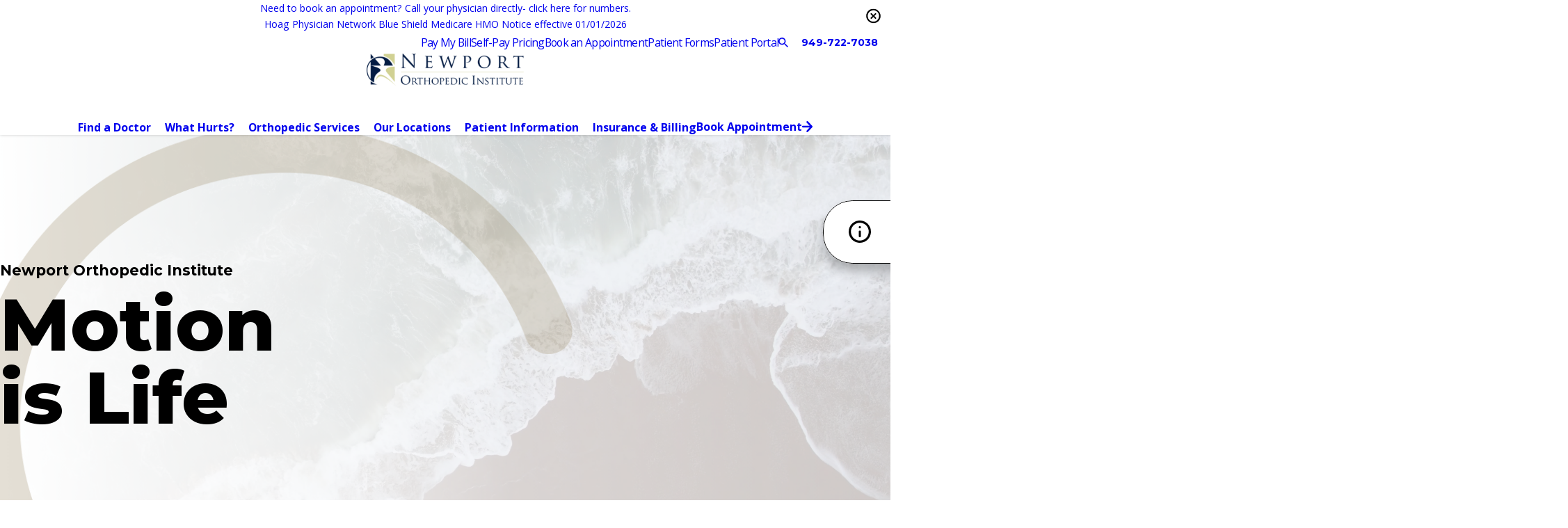

--- FILE ---
content_type: text/html; charset=utf-8
request_url: https://www.newportortho.com/
body_size: 23611
content:
<!DOCTYPE html>
<html lang="en" data-anim="1" data-prlx="1" data-flr="1" data-i="x37dc20xp4z" data-is="154iodcw6bf" data-gmap="AIzaSyD9RxIAFFpAdGvsN49rqOZLQbeZ6BSLoL4" data-sa="5NjZRdaZh1iLoUhNVq5gquQmFiAeuMy5gXGYoPY%2BaOOSbpUVkXx51PPhlQSMACLT1Y7srX4oAD%2Fv1rDV1SurXMC3yOZNC2ZYIIYWyFlYsBZYmo1UL2uNLH6yEiT3djmS4ysAj9S6UwoTmU7%2FSR2zHrxpwOquvesf%2Bdqx4ZnLEdBZ%2FMcU">
<head>
	<title>Newport Orthopedic Institute | Orange County Orthopedic Surgeons</title>
	<link rel="canonical" href="https://www.newportortho.com/"/>
	<meta content="text/html; charset=utf-8" http-equiv="Content-Type"/>
	<meta content="initial-scale=1" name="viewport"/>
	<meta http-equiv="X-UA-Compatible" content="IE=edge,chrome=1"/>
	<meta name="description" content="Newport Orthopedic Institute is the largest orthopedic, sports medicine & pain management physicians group in Orange County, CA. Visit our site to learn more."/>
	<meta property="og:type" content="website"/>
	<meta property="og:site_name" content="Newport Orthopedic Institute"/>
	<meta property="og:url" content="https://www.newportortho.com/"/>
	<meta property="og:title" content="Newport Orthopedic Institute | Orange County Orthopedic Surgeons"/>
	<meta property="og:description" content="Newport Orthopedic Institute is the largest orthopedic, sports medicine & pain management physicians group in Orange County, CA. Visit our site to learn more."/>
	<meta property="og:image" content="https://www.newportortho.com/assets/social-share.jpg.webp"/>
	<meta name="twitter:card" content="summary_large_image"/>
	<meta name="twitter:title" content="Newport Orthopedic Institute | Orange County Orthopedic Surgeons"/>
	<meta name="twitter:description" content="Newport Orthopedic Institute is the largest orthopedic, sports medicine & pain management physicians group in Orange County, CA. Visit our site to learn more."/>
	<meta name="twitter:image" content="https://www.newportortho.com/assets/social-share.jpg.webp"/>
	<meta property="article:publisher" content="https://www.facebook.com/NewportOrtho"/>
	<meta name="google-site-verification" content="OgxVZTnOPbOedfwRGXPriSUwt5lJkj0Kje5u7CIPQeg"/>
	<meta name="msvalidate.01" content="C7CA6FF11309974175E72AAD2E356DF2"/>
	<meta name="audio-eye-hash" content="4f85ec4a0ada8ebff8a75cb25673c27e"/>
	<script type="text/javascript">
(function(n){var t=n.Process||{},i=function(n){var t=+n;return isNaN(t)?n:t},u=function(n){return decodeURIComponent(n.replace(/\+/g,"%20"))},h=/\{(.+?)\}/g,c=window.location.hash&&window.location.hash[1]==="~"&&!/\bSPPC=./i.test(document.cookie||""),s=[],e=null,r=null,o=null,f=null;t.Page=function(n){for(var i=n.length;i--;)c?s.push(n[i]):t.Element(document.getElementById(n[i]))};t.Delayed=function(){var n,i;for(r=null;n=s.shift();)t.Element(document.getElementById(n));try{i=new CustomEvent("process.delayed",{bubbles:!0,cancelable:!0});document.documentElement.dispatchEvent(i)}catch(u){}};t.Element=function(n){if(n)switch(n.getAttribute("data-process")){case"if":t.If(n);break;case"replace":t.Replace(n);break;default:t.Fix(n)}};t.Replace=function(n){var i,f=n.parentNode,r=document.createTextNode(t.Get(n.getAttribute("data-replace"))),u=n.firstElementChild;u&&u.getAttribute&&(i=u.getAttribute("href"))&&i.substring(0,4)==="tel:"&&(i=document.createElement("a"),i.setAttribute("href","tel:"+r.data),i.appendChild(document.createTextNode(r.data)),r=i);f.insertBefore(r,n);f.removeChild(n)};t.Fix=function(n){var r,u,i,f=n.attributes.length,e=n.childNodes.length;if(n.nodeName==="SCRIPT"){n.parentNode.removeChild(n);return}while(f--)r=n.attributes[f],r.name.substring(0,13)=="data-replace-"&&(u=r.name.substring(13),n.setAttribute(u,t.Get(r.value)),n.removeAttribute(r.name));while(e--)i=n.childNodes[e],i.nodeType===3&&i.data&&i.data.indexOf("{")>=0&&(i.data=t.Get(i.data))};t.If=function(n){for(var i,u,f,e,o=n.parentNode,s=n.attributes.length,r=undefined;s--;){i=n.attributes[s];switch(i.name){case"field":r=t.Check(n,t.Get(i.value));break;case"nofield":r=!t.Check(n,t.Get(i.value))}if(r!==undefined)break}if(r)for(u=n.childNodes,f=0,e=u.length;f<e;f++)o.insertBefore(u[0],n);o.removeChild(n)};t.Check=function(n,r){for(var u,f,e=n.attributes.length;e--;){u=n.attributes[e];switch(u.name){case"equals":return r==t.Get(u.value);case"gt":case"greaterthan":case"morethan":return i(r)>i(t.Get(u.value));case"gte":return i(r)>=i(t.Get(u.value));case"lt":case"lessthan":case"lesserthan":return i(r)<i(t.Get(u.value));case"lte":return i(r)<=i(t.Get(u.value));case"ne":case"notequals":return r!=t.Get(u.value);case"contains":return f=t.Get(u.value),r.indexOf(f>=0);case"notcontains":return f=t.Get(u.value),!r.indexOf(f>=0);case"in":return f=t.Get(u.value),t.InArray(r,(""+f).split(","));case"notin":return f=t.Get(u.value),!t.InArray(r,(""+f).split(","));case"between":return f=t.Get(u.value).Split(","),f.length==2&&i(r)>=i(f[0])&&i(r)<=i(f[1])?!0:!1}}return!!r};t.InArray=function(n,t){for(var i=t.length;i--;)if(t[i]==n)return!0;return!1};t.Get=function(n){return n.replace(h,function(n,i){var r=i.split("/"),f=r.shift();return t.Data(f.split(":"),0,r[0])||u(r.shift()||"")})};t.Data=function(n,i,r){var u;switch(n[i].toLowerCase()){case"f":return t.Format(n[i+1],n,i+2,r);case"if":return t.Data(n,i+1)?n.pop():"";case"ifno":case"ifnot":return t.Data(n,i+1)?"":n.pop();case"q":case"querystring":return t.Query(n[i+1])||"";case"session":case"cookie":return t.Cookie(n[i+1])||"";case"number":return t.Number(n[i+1],r)||"";case"request":return u=t.Cookie("RWQ")||window.location.search,u&&u[0]==="?"&&n[i+1]&&n[i+1][0]!="?"&&(u=u.substr(1)),u;case"u":return t.UserData(n[i+1])||"";default:return""}};t.Format=function(n,i,r,u){var h,f,s,e,o;if(!n||r>i.length-1)return"";if(h=null,f=null,n=n.toLowerCase(),e=0,n=="binary")e=2;else if(r+1<i.length)switch(n){case"p":case"phone":case"p2":case"phone2":case"p3":case"phone3":i[r].indexOf("0")>=0&&(f=i[r],e=1);break;default:s=parseInt(i[r]);isNaN(s)||(h=s,e=1)}o=t.Data(i,r+e,u);switch(n){case"p":case"phone":return t.Phone(""+o,f);case"p2":case"phone2":return t.Phone(""+o,f||"000.000.0000");case"p3":case"phone3":return t.Phone(""+o,f||"000-000-0000");case"tel":return t.Phone(""+o,f||"0000000000")}};t.Phone=function(n,t){var u,i,f,r;if(!n)return"";if(u=n.replace(/\D+/g,""),u.length<10)return n;for(i=(t||"(000) 000-0000").split(""),f=0,r=0;r<i.length;r++)i[r]=="0"&&(f<u.length?i[r]=u[f++]:(i.splice(r,1),r--));return f==10&&u.length>10&&i.push(" x"+u.substring(10)),i.join("")};t.Query=function(n){var r,f,o,i,s;if(!e)for(e={},r=t.Cookie("RWQ")||window.location.search,f=r?r.substring(1).split("&"):[],o=f.length;o--;)i=f[o].split("="),s=u(i.shift()).toLowerCase(),e[s]=i.length?u(i.join("=")):null;return e[n.toLowerCase()]};t.Cookie=function(n){var f,i,o,e,t;if(!r)for(r={},f=document.cookie?document.cookie.split("; "):[],i=f.length;i--;){o=f[i].split("=");e=u(o.shift()).toLowerCase();t=o.join("=");switch(t[0]){case"#":r[e]=+t.substring(1);break;case":":r[e]=new Date(+t.substring(1));break;case"!":r[e]=t==="!!";break;case"'":r[e]=u(t.substring(1));break;default:r[e]=u(t)}}for(f=n.split("|"),i=0;i<f.length;i++)if(t=r[f[i].toLowerCase()],t)return t;return""};t.UserData=function(n){switch(n){case"DisplayName":return t.Cookie("U_DisplayName")||"";case"TimeOfDay":var r=new Date,i=r.getHours();return i>=17||i<5?"Evening":i<12?"Morning":"Afternoon"}};t.Number=function(n,i){var s,u,r,e;if(!i)return i;if(!o)for(o={},s=(t.Cookie("PHMAP")||"").split(","),e=0;e<s.length;e++)u=(s[e]||"").split("="),u.length===2&&(o[u[0]]=u[1]);return r=o[i],r&&r!=="0"||(r=i),f||(f={}),f[r]=1,r};t.Phones=function(){var n,t;if(f){n=[];for(t in f)f.hasOwnProperty(t)&&n.push(t);return n.join("|")}return null};n.Process=t;document.documentElement&&(document.documentElement.clientWidth<=1280||(t.Cookie("pref")&1)==1)&&(document.documentElement.className+=" minimize")})(this);
(function(){function o(){var r,n,u;for(v(),f=!0,n=0;n<t.length;n++)r=t[n],s(r[0],r[1]);for(t.length=0,n=0;n<i.length;n++)u=i[n],l(u);i.length=0;window.removeEventListener("DOMContentLoaded",o)}function v(){for(var t,i,f,e,h=document.querySelectorAll("script[src],script[data-require]"),o=0;o<h.length;o++){var c=h[o],s=c.getAttribute("src"),n=c.getAttribute("data-require");if(s||n)for(t=n&&n[0]==="["?u(a(n)):[],s&&t.push(s),i=0;i<t.length;i++)f=t[i],e=/(.+?)\.\d{13}(\.\w{2,12})$/.exec(f),e&&(f=e[1]+e[2]),r[f]=1}}function s(i,u){var h,c,s,o;if(!f){t.push([i,u]);return}for(h=[],c=!1,o=0;o<i.length;o++){if(s=i[o],!s||e[s])continue;else r[s]||(h.push(s),r[s]=1);c=!0}for(typeof u=="function"&&(c?n.push([i,u]):u(window.jQuery)),o=0;o<h.length;o++)y(h[o])}function y(n){if(n.indexOf("http://")===0)throw new Error("Cannot load scripts over unsecure channel: "+n);else n.indexOf("/common/")===0||n.indexOf("/cms/")===0?w(n):p(n)}function p(n){var t=document.createElement("script");t.setAttribute("async","async");t.setAttribute("src",n);n.indexOf("callback=registerGmap")===-1?t.addEventListener("load",function(){h(n)}):window.registerGmap=function(){h(n)};t.addEventListener("error",function(){throw new Error("Unable to load script: '"+n+"'");});document.head.appendChild(t)}function w(n,t){var i=document.createElement("script");if(i.setAttribute("data-require",'["'+n+'"]'),n.indexOf("/common/usc/js/")===0||n==="/common/usc/p/video.js")if(typeof Promise=="undefined")throw new Error("This browser doesn't support ES6 modules.  Cannot load: '"+n+"'");else i.setAttribute("type","module");typeof t=="string"?i.text=t:i.src=n;document.head.appendChild(i)}function b(){var n=document.documentElement.getAttribute("data-gmap");return n?"&key="+n:""}function u(n){var i,r,u,f,t;for(Array.isArray(n)||(n=[n]),i={},r=0;r<n.length;r++)if(n[r])for(u=c[n[r]]||n[r],Array.isArray(u)||(u=[u]),f=0;f<u.length;f++)t=u[f],t.indexOf("://")!==-1||t[0]==="/"?i[t]=1:t.indexOf("admin/")===0?i["/common/"+t+".js"]=1:t.indexOf("usc/")===0?i["/common/"+t+".js"]=1:t.indexOf("cms/")===0?i["/"+t+".js"]=1:i["/common/js/"+t+".js"]=1;return Object.keys(i)}function h(n){for(var t,o=u(n),r=0;r<o.length;r++)t=o[r],e[t]=1,f?l(t):i.push(t)}function l(t){for(var u,h,r,f=[],i=0;i<n.length;i++)r=n[i],r[0].indexOf(t)!==-1&&f.push(r);for(i=0;i<f.length;i++){var r=f[i],o=r[0],s=[];for(u=0;u<o.length;u++)e[o[u]]||s.push(o[u]);if((r[0]=s,!s.length)&&(h=r[1],h))try{h(window.jQuery)}catch(c){console.warn(c.stack)}}for(i=n.length-1;i>=0;i--)r=n[i],r[0].length||n.splice(i,1)}var a=function(n,t){return(window.JSON2||JSON).parse(n,t)},f=!1,t=[],i=[],r={},e={},n=[],c;document.readyState==="complete"||document.readyState==="loaded"||document.readyState==="interactive"?o():window.addEventListener("DOMContentLoaded",o);c={jquery:["j/jquery.3.x","j/jquery.ui"],"j/jquery":"j/jquery.3.x",poly:"usc/p/poly",cookie:"j/jquery.cookie",jwplayer:"/common/js/v/jwplayer.js",map:"m/gmap",googlemap:"https://maps.googleapis.com/maps/api/js?v=3&libraries=places&callback=registerGmap"+b(),ace:"https://cdnjs.cloudflare.com/ajax/libs/ace/1.4.11/ace.js"};window.requireLoading=function(n){var t=u(n);return t&&r[t[0]]};window.require=window.require2=window.rrequire=function(n,t){var i=u(n),f,r;for(typeof t!="function"&&typeof arguments[2]=="function"&&(t=arguments[2]),f=!1,r=0;r<i.length;r++)i[r].indexOf("jquery")!==-1&&(f=!0);f?(console.warn("Requiring jQuery should be avoided for performance reasons."),s(i,t)):s(i,t)};window.register=h})();
</script>
	<link rel="stylesheet" type="text/css" href="/cms/includes/k4cd50d0wmz.2512041026209.css"/>
	<script>(function(){
var cook = /(?:^|\b)COOK=(.+?)(?:$|;)/.exec( document.cookie )?.[1];
var analytics;
var marketing;
if(cook==='YES'){analytics=true;marketing=true;}
else if(cook==='NO!'){analytics=false;marketing=false;}
else if(cook==='ANALYTICS'){analytics=true;marketing=false;}
else if(cook==='MARKETING'){analytics=false;marketing=true;}
else{analytics=true;marketing=navigator.globalPrivacyControl||window.doNotSell?false:true;}
window.$consentState={analytics,marketing};
})();</script>
<script type="module" src="/common/usc/p/manage-cookies.js"></script>
</head>
<body data-config="tmbvm4nn._7l" data-id="22291987">
	<header id="HeaderZone"><div class="hdr v2 lt-bg" id="SmHeaderV2" universal_="true">
	
	
	


<style>
	.skp-btn {
		position: fixed !important;
		top: 0;
		left: 0;
		z-index: 5;
		transition: transform var(--g-trn-sp) var(--g-trn-tf) 0s;
		padding: 1rem;
	}
	
	.skp-btn:not(:focus) {
		transform: translateY(-103%);
	}
</style>
<button class="skp-btn btn-clr btn no-hvr" type="button" tabindex="0">Skip to Content</button>
<a class="btn-tp btn-clr btn bx-sdw" title="Back To Top" href="#HeaderZone">Top</a>
	
<div class="alrt-bnr rlt bg-bx ulk-bg ui-repeater" id="SmHeaderV2Banner" data-onvisible="visible" data-innertheme="null">
	<div class="mn_ pd_tp-40 pd_bt-40">
		<div class="flx-at-700 gp_sp-sml f_m f_c" data-item="i" data-key="181514">
			
				
				
					<a href="https://www.newportortho.com/documents/direct-appointment-lines.html" target="_blank" class=" clr-swp lnk-stl-rev">Need to book an appointment? Call your physician directly- click here for numbers.</a>
				
			
			
		</div><div class="flx-at-700 gp_sp-sml f_m f_c" data-item="i" data-key="184059">
			
				
				
					<a href="/insurance-billing/insurance-accepted/" target="" class=" clr-swp lnk-stl-rev">Hoag Physician Network Blue Shield Medicare HMO Notice effective 01/01/2026</a>
				
			
			
		</div>
	</div>
	<a class="ntfctn-cls clr-swp" title="Close the notification" aria-label="Close the notification" tabindex="0">
		<svg viewBox="0 0 24 24" class="blk icn " role="presentation"><use data-href="/cms/svg/site/kqe8hg75wan.24.2601151615230.svg#close_btn"></use></svg>
	</a>
</div>
	<div class="sw-1280 bg-bx alt-bg pd_bt pd_tp">
		<div class="mn_ flx-at-1280 f_r f_m">
			<div class="flx f_m">
				<nav class="" id="SmHeaderV2SecondaryNav">	
	<ul class="flx f_m gp_sp">
		<li class=" ">
			<a class="fnt_nv-sec fnt_nv-sec clr-swp lnk-stl-rev" href="/insurance-billing/pay-my-bill/" target="">Pay My Bill</a>
		</li><li class=" ">
			<a class="fnt_nv-sec fnt_nv-sec clr-swp lnk-stl-rev" href="/insurance-billing/self-pay-pricing-office-visits-and-other-service/" target="">Self-Pay Pricing</a>
		</li><li class=" ">
			<a class="fnt_nv-sec fnt_nv-sec clr-swp lnk-stl-rev" href="https://patient.lumahealth.io/survey?patientFormTemplate=66185c6a4693690016cfd368&user=6594853e923e18001affb4e3" target="_blank">Book an Appointment</a>
		</li><li class=" ">
			<a class="fnt_nv-sec fnt_nv-sec clr-swp lnk-stl-rev" href="/patient-information/patient-forms/" target="">Patient Forms</a>
		</li><li class=" ">
			<a class="fnt_nv-sec fnt_nv-sec clr-swp lnk-stl-rev" href="https://pxpportal.nextgen.com/newportorthopedicinstitute-29459/portal/#/user/login" target="_blank">Patient Portal</a>
		</li>
	</ul>
</nav>
				<a class="mrg_lt-90 clr-swp" href="/site-search/">
					<svg viewBox="0 0 24 24" class="blk icn " role="presentation"><use data-href="/cms/svg/site/kqe8hg75wan.24.2601151615230.svg#search"></use></svg>
				</a>
				<div class="phn-wrp mrg_lt-90 bdr-rds hdn">
					<div class="ta_" id="SmHeaderV2Tagline">
	
	<a class="fnt_phn" href="tel:9497227038" id="SmHeaderV2_1" data-replace-href="tel:{F:Tel:Cookie:PPCP1/9497227038}"><span id="SmHeaderV2_2" data-process="replace" data-replace="{F:P3:Cookie:PPCP1/949-722-7038}">949-722-7038</span></a>
</div>
				</div>
			</div>
		</div>
	</div>
	<div class="mn_ flx f_wrp f_m f_c pd_tp-60 pd_bt-60">
		<div class="flx f_sb f_m lg-bx lg-mrg-rt">
			<a class="blk tp-lg fit" title="Home" href="/">
	<img class="dk-lg " alt="Newport Orthopedic Institute" src="/images/brand/logo-dark.2011101343515.png">
	<img class="lt-lg " alt="Newport Orthopedic Institute" src="/images/brand/logo-light.2011101343516.png">
	
</a>
			<div class="flx f_m">
				<a class="phn-icn hd-1280 mrg_rt-70" href="tel:9497227038" id="SmHeaderV2_3" data-replace-href="tel:{F:Tel:Cookie:PPCP1/9497227038}">
					<svg viewBox="0 0 24 24" class="blk icn " role="presentation"><use data-href="/cms/svg/site/kqe8hg75wan.24.2601151615230.svg#phone"></use></svg>
				</a>
				<button class="mnu-btn hd-1280" type="button" title="Main Menu" popovertarget="SmHeaderV2MobileNav" popovertargetaction="show">
	<svg viewBox="0 0 24 24" class="blk icn " role="presentation"><use data-href="/cms/svg/site/kqe8hg75wan.24.2601151615230.svg#menu"></use></svg>
</button>
			</div>
		</div>
		<div class="flx f_r f_m ato">
			<nav class="nv">
				<ul class="flx-at-1280 sw-1280" role="menubar" aria-label="Top Navigation" id="SmHeaderV2TopNav">
	<li class=" flx rlt ato clr-swp pd_tp pd_bt">
		<a class="ato flx f_m fnt_nv-pry hvr_und" href="/find-a-doctor/" target="" role="menuitem">Find a Doctor</a>
		
	</li><li class=" flx rlt ato clr-swp pd_tp pd_bt">
		<a class="ato flx f_m fnt_nv-pry hvr_und" href="/what-hurts-/" target="" role="menuitem">What Hurts?</a>
		
			<div class="fly-nv full ui-scroll bx-sdw bg-bx lk-bg">
				<ul class="pd_v pd_h" role="menu">
					<li class=" bdr_bt">
						<a class="fnt_nv-pry pd_bt-30 pd_tp-30 lnk-stl-rev" href="/what-hurts-/elbow/" target="" role="menuitem">Elbow</a>
					</li><li class=" bdr_bt">
						<a class="fnt_nv-pry pd_bt-30 pd_tp-30 lnk-stl-rev" href="/what-hurts-/foot-ankle/" target="" role="menuitem">Foot & Ankle</a>
					</li><li class=" bdr_bt">
						<a class="fnt_nv-pry pd_bt-30 pd_tp-30 lnk-stl-rev" href="/what-hurts-/hand-wrist/" target="" role="menuitem">Hand & Wrist</a>
					</li><li class=" bdr_bt">
						<a class="fnt_nv-pry pd_bt-30 pd_tp-30 lnk-stl-rev" href="/what-hurts-/hip/" target="" role="menuitem">Hip</a>
					</li><li class=" bdr_bt">
						<a class="fnt_nv-pry pd_bt-30 pd_tp-30 lnk-stl-rev" href="/what-hurts-/knee/" target="" role="menuitem">Knee</a>
					</li><li class=" bdr_bt">
						<a class="fnt_nv-pry pd_bt-30 pd_tp-30 lnk-stl-rev" href="/what-hurts-/shoulder/" target="" role="menuitem">Shoulder</a>
					</li><li class=" bdr_bt">
						<a class="fnt_nv-pry pd_bt-30 pd_tp-30 lnk-stl-rev" href="/what-hurts-/spine/" target="" role="menuitem">Spine</a>
					</li>
				</ul>
			</div>
		
	</li><li class=" flx rlt ato clr-swp pd_tp pd_bt">
		<a class="ato flx f_m fnt_nv-pry hvr_und" href="/orthopedic-services/" target="" role="menuitem">Orthopedic Services</a>
		
			<div class="fly-nv full ui-scroll bx-sdw bg-bx lk-bg">
				<ul class="pd_v pd_h" role="menu">
					<li class=" bdr_bt">
						<a class="fnt_nv-pry pd_bt-30 pd_tp-30 lnk-stl-rev" href="/orthopedic-services/joint-replacement/" target="" role="menuitem">Joint Replacement</a>
					</li><li class=" bdr_bt">
						<a class="fnt_nv-pry pd_bt-30 pd_tp-30 lnk-stl-rev" href="/orthopedic-services/pain-management/" target="" role="menuitem">Pain Management</a>
					</li><li class=" bdr_bt">
						<a class="fnt_nv-pry pd_bt-30 pd_tp-30 lnk-stl-rev" href="/orthopedic-services/sports-medicine-sports-injuries/" target="" role="menuitem">Sports Medicine & Sports Injuries</a>
					</li><li class=" bdr_bt">
						<a class="fnt_nv-pry pd_bt-30 pd_tp-30 lnk-stl-rev" href="/orthopedic-services/trauma-fracture-care/" target="" role="menuitem">Trauma & Fracture Care</a>
					</li><li class=" bdr_bt">
						<a class="fnt_nv-pry pd_bt-30 pd_tp-30 lnk-stl-rev" href="/orthopedic-services/human-performance-sports-medicine-program/" target="" role="menuitem">Human Performance & Sports Medicine Program</a>
					</li><li class=" bdr_bt">
						<a class="fnt_nv-pry pd_bt-30 pd_tp-30 lnk-stl-rev" href="/orthopedic-services/orthopedic-imaging/" target="" role="menuitem">Orthopedic Imaging</a>
					</li><li class=" bdr_bt">
						<a class="fnt_nv-pry pd_bt-30 pd_tp-30 lnk-stl-rev" href="/orthopedic-services/second-opinion/" target="" role="menuitem">Second Opinion</a>
					</li>
				</ul>
			</div>
		
	</li><li class=" flx rlt ato clr-swp pd_tp pd_bt">
		<a class="ato flx f_m fnt_nv-pry hvr_und" href="/our-locations/" target="" role="menuitem">Our Locations</a>
		
			<div class="fly-nv full ui-scroll bx-sdw bg-bx lk-bg">
				<ul class="pd_v pd_h" role="menu">
					<li class=" bdr_bt">
						<a class="fnt_nv-pry pd_bt-30 pd_tp-30 lnk-stl-rev" href="/our-locations/newport-beach/" target="" role="menuitem">Newport Beach</a>
					</li><li class=" bdr_bt">
						<a class="fnt_nv-pry pd_bt-30 pd_tp-30 lnk-stl-rev" href="/our-locations/huntington-beach/" target="" role="menuitem">Huntington Beach</a>
					</li><li class=" bdr_bt">
						<a class="fnt_nv-pry pd_bt-30 pd_tp-30 lnk-stl-rev" href="/our-locations/irvine/" target="" role="menuitem">Irvine</a>
					</li><li class=" bdr_bt">
						<a class="fnt_nv-pry pd_bt-30 pd_tp-30 lnk-stl-rev" href="/our-locations/san-clemente/" target="" role="menuitem">San Clemente</a>
					</li><li class=" bdr_bt">
						<a class="fnt_nv-pry pd_bt-30 pd_tp-30 lnk-stl-rev" href="/our-locations/hoag-orthopedic-institute/" target="" role="menuitem">Hoag Orthopedic Institute</a>
					</li><li class=" bdr_bt">
						<a class="fnt_nv-pry pd_bt-30 pd_tp-30 lnk-stl-rev" href="/our-locations/hoi-surgery-center-newport-beach/" target="" role="menuitem">HOI Surgery Center - Newport Beach</a>
					</li>
				</ul>
			</div>
		
	</li><li class=" flx rlt ato clr-swp pd_tp pd_bt">
		<a class="ato flx f_m fnt_nv-pry hvr_und" href="/patient-information/" target="" role="menuitem">Patient Information</a>
		
			<div class="fly-nv full ui-scroll bx-sdw bg-bx lk-bg">
				<ul class="pd_v pd_h" role="menu">
					<li class=" bdr_bt">
						<a class="fnt_nv-pry pd_bt-30 pd_tp-30 lnk-stl-rev" href="/blog/" target="" role="menuitem">Blog</a>
					</li><li class=" bdr_bt">
						<a class="fnt_nv-pry pd_bt-30 pd_tp-30 lnk-stl-rev" href="/patient-information/clearwave-patient-check-in/" target="" role="menuitem">Clearwave Patient Check-In</a>
					</li><li class=" bdr_bt">
						<a class="fnt_nv-pry pd_bt-30 pd_tp-30 lnk-stl-rev" href="/patient-information/events-calendar/" target="" role="menuitem">Events Calendar</a>
					</li><li class=" bdr_bt">
						<a class="fnt_nv-pry pd_bt-30 pd_tp-30 lnk-stl-rev" href="/patient-information/patient-forms/" target="" role="menuitem">Patient Forms</a>
					</li><li class=" bdr_bt">
						<a class="fnt_nv-pry pd_bt-30 pd_tp-30 lnk-stl-rev" href="/patient-information/patient-privacy/" target="" role="menuitem">Patient Privacy</a>
					</li><li class=" bdr_bt">
						<a class="fnt_nv-pry pd_bt-30 pd_tp-30 lnk-stl-rev" href="/patient-information/patient-education-resources/" target="" role="menuitem">Patient Education & Resources</a>
					</li><li class=" bdr_bt">
						<a class="fnt_nv-pry pd_bt-30 pd_tp-30 lnk-stl-rev" href="https://shareprohealth.com/noi" target="_blank" role="menuitem">Medical Records and Patient Disability form completion</a>
					</li><li class=" bdr_bt">
						<a class="fnt_nv-pry pd_bt-30 pd_tp-30 lnk-stl-rev" href="/patient-information/supplements/" target="" role="menuitem">Supplements</a>
					</li><li class=" bdr_bt">
						<a class="fnt_nv-pry pd_bt-30 pd_tp-30 lnk-stl-rev" href="/video-center/" target="" role="menuitem">Video Center</a>
					</li>
				</ul>
			</div>
		
	</li><li class=" flx rlt ato clr-swp pd_tp pd_bt">
		<a class="ato flx f_m fnt_nv-pry hvr_und" href="/insurance-billing/" target="" role="menuitem">Insurance & Billing</a>
		
			<div class="fly-nv full ui-scroll bx-sdw bg-bx lk-bg">
				<ul class="pd_v pd_h" role="menu">
					<li class=" bdr_bt">
						<a class="fnt_nv-pry pd_bt-30 pd_tp-30 lnk-stl-rev" href="/insurance-billing/surgical-self-pay-all-inclusive-rates/" target="" role="menuitem">Surgical Self-pay All Inclusive rates</a>
					</li><li class=" bdr_bt">
						<a class="fnt_nv-pry pd_bt-30 pd_tp-30 lnk-stl-rev" href="/insurance-billing/self-pay-pricing-office-visits-and-other-service/" target="" role="menuitem">Self-Pay Pricing-Office Visits and Other Services</a>
					</li><li class=" bdr_bt">
						<a class="fnt_nv-pry pd_bt-30 pd_tp-30 lnk-stl-rev" href="/insurance-billing/billing-policy/" target="" role="menuitem">Billing Policy</a>
					</li><li class=" bdr_bt">
						<a class="fnt_nv-pry pd_bt-30 pd_tp-30 lnk-stl-rev" href="/insurance-billing/insurance-accepted/" target="" role="menuitem">Insurance Accepted</a>
					</li><li class=" bdr_bt">
						<a class="fnt_nv-pry pd_bt-30 pd_tp-30 lnk-stl-rev" href="https://pay.instamed.com/Form/PaymentPortal/Default?id=NEWPORT.ORTHO" target="_blank" role="menuitem">Pay My Bill</a>
					</li>
				</ul>
			</div>
		
	</li>
</ul>
			</nav>
			<div class="mbl-mnu hd-1280 bg-bx lk-bg" popover id="SmHeaderV2MobileNav">
	<ul class="flx f_sb f_m gp_sp bdr_bt pd_h pd_bt">
		<li>
			<a class="srch blk" title="Search our site" aria-label="Search our site" href="/site-search/">
				<svg viewBox="0 0 24 24" class="blk icn " role="presentation"><use data-href="/cms/svg/site/kqe8hg75wan.24.2601151615230.svg#search"></use></svg>
			</a>
		</li>
		<li>
			<button class="flx f_m" type="button" title="Close the Menu" popovertarget="SmHeaderV2MobileNav" popovertargetaction="hide">
				<i>Close</i>
				<svg viewBox="0 0 24 24" class="blk icn clr-lnk mrg_lt" role="presentation"><use data-href="/cms/svg/site/kqe8hg75wan.24.2601151615230.svg#close"></use></svg>
			</button>
		</li>
	</ul>
	<nav class="mbl-nv clr-swp">
		<ul role="menu" aria-label="Navigation">
			<li class="bdr_bt pd_h  ">
				<a class="fnt_nv-pry pd_tp pd_bt " href="/find-a-doctor/" target="" role="menuitem">Find a Doctor</a>
				
			</li><li class="bdr_bt pd_h  flx f_m f_wrp">
				<a class="fnt_nv-pry pd_tp pd_bt ato" href="/what-hurts-/" target="" role="menuitem">What Hurts?</a>
				
					<button class="fit blk mrg_lt-90 clr-lnk" type="button" popovertarget="what-hurts-MobileNav" popovertargetaction="show" title="Open child menu of What Hurts?">
						<svg viewBox="0 0 24 24" class="blk icn " role="presentation"><use data-href="/cms/svg/site/kqe8hg75wan.24.2601151615230.svg#arrow_right"></use></svg>
					</button>
					<ul class="mbl-mnu lvl-2 ui-scroll bg-bx lk-bg" popover id="what-hurts-MobileNav" role="menu">
						<li class="bdr_bt pd_h pd_bt-40">
							<button class="flx f_m" type="button" popovertarget="what-hurts-MobileNav" popovertargetaction="hide">
								<svg viewBox="0 0 24 24" class="blk icn clr-lnk mrg_rt" role="presentation"><use data-href="/cms/svg/site/kqe8hg75wan.24.2601151615230.svg#arrow_left"></use></svg>
								<i>Main Menu</i>
							</button>
						</li>
						<li class="bdr_bt pd_h ">
							<a class="fnt_nv-pry pd_bt-40 pd_tp-40" href="/what-hurts-/elbow/" target="" role="menuitem">Elbow</a>
						</li><li class="bdr_bt pd_h ">
							<a class="fnt_nv-pry pd_bt-40 pd_tp-40" href="/what-hurts-/foot-ankle/" target="" role="menuitem">Foot & Ankle</a>
						</li><li class="bdr_bt pd_h ">
							<a class="fnt_nv-pry pd_bt-40 pd_tp-40" href="/what-hurts-/hand-wrist/" target="" role="menuitem">Hand & Wrist</a>
						</li><li class="bdr_bt pd_h ">
							<a class="fnt_nv-pry pd_bt-40 pd_tp-40" href="/what-hurts-/hip/" target="" role="menuitem">Hip</a>
						</li><li class="bdr_bt pd_h ">
							<a class="fnt_nv-pry pd_bt-40 pd_tp-40" href="/what-hurts-/knee/" target="" role="menuitem">Knee</a>
						</li><li class="bdr_bt pd_h ">
							<a class="fnt_nv-pry pd_bt-40 pd_tp-40" href="/what-hurts-/shoulder/" target="" role="menuitem">Shoulder</a>
						</li><li class="bdr_bt pd_h ">
							<a class="fnt_nv-pry pd_bt-40 pd_tp-40" href="/what-hurts-/spine/" target="" role="menuitem">Spine</a>
						</li>
					</ul>
				
			</li><li class="bdr_bt pd_h  flx f_m f_wrp">
				<a class="fnt_nv-pry pd_tp pd_bt ato" href="/orthopedic-services/" target="" role="menuitem">Orthopedic Services</a>
				
					<button class="fit blk mrg_lt-90 clr-lnk" type="button" popovertarget="orthopedic-servicesMobileNav" popovertargetaction="show" title="Open child menu of Orthopedic Services">
						<svg viewBox="0 0 24 24" class="blk icn " role="presentation"><use data-href="/cms/svg/site/kqe8hg75wan.24.2601151615230.svg#arrow_right"></use></svg>
					</button>
					<ul class="mbl-mnu lvl-2 ui-scroll bg-bx lk-bg" popover id="orthopedic-servicesMobileNav" role="menu">
						<li class="bdr_bt pd_h pd_bt-40">
							<button class="flx f_m" type="button" popovertarget="orthopedic-servicesMobileNav" popovertargetaction="hide">
								<svg viewBox="0 0 24 24" class="blk icn clr-lnk mrg_rt" role="presentation"><use data-href="/cms/svg/site/kqe8hg75wan.24.2601151615230.svg#arrow_left"></use></svg>
								<i>Main Menu</i>
							</button>
						</li>
						<li class="bdr_bt pd_h ">
							<a class="fnt_nv-pry pd_bt-40 pd_tp-40" href="/orthopedic-services/joint-replacement/" target="" role="menuitem">Joint Replacement</a>
						</li><li class="bdr_bt pd_h ">
							<a class="fnt_nv-pry pd_bt-40 pd_tp-40" href="/orthopedic-services/pain-management/" target="" role="menuitem">Pain Management</a>
						</li><li class="bdr_bt pd_h ">
							<a class="fnt_nv-pry pd_bt-40 pd_tp-40" href="/orthopedic-services/sports-medicine-sports-injuries/" target="" role="menuitem">Sports Medicine & Sports Injuries</a>
						</li><li class="bdr_bt pd_h ">
							<a class="fnt_nv-pry pd_bt-40 pd_tp-40" href="/orthopedic-services/trauma-fracture-care/" target="" role="menuitem">Trauma & Fracture Care</a>
						</li><li class="bdr_bt pd_h ">
							<a class="fnt_nv-pry pd_bt-40 pd_tp-40" href="/orthopedic-services/human-performance-sports-medicine-program/" target="" role="menuitem">Human Performance & Sports Medicine Program</a>
						</li><li class="bdr_bt pd_h ">
							<a class="fnt_nv-pry pd_bt-40 pd_tp-40" href="/orthopedic-services/orthopedic-imaging/" target="" role="menuitem">Orthopedic Imaging</a>
						</li><li class="bdr_bt pd_h ">
							<a class="fnt_nv-pry pd_bt-40 pd_tp-40" href="/orthopedic-services/second-opinion/" target="" role="menuitem">Second Opinion</a>
						</li>
					</ul>
				
			</li><li class="bdr_bt pd_h  flx f_m f_wrp">
				<a class="fnt_nv-pry pd_tp pd_bt ato" href="/our-locations/" target="" role="menuitem">Our Locations</a>
				
					<button class="fit blk mrg_lt-90 clr-lnk" type="button" popovertarget="our-locationsMobileNav" popovertargetaction="show" title="Open child menu of Our Locations">
						<svg viewBox="0 0 24 24" class="blk icn " role="presentation"><use data-href="/cms/svg/site/kqe8hg75wan.24.2601151615230.svg#arrow_right"></use></svg>
					</button>
					<ul class="mbl-mnu lvl-2 ui-scroll bg-bx lk-bg" popover id="our-locationsMobileNav" role="menu">
						<li class="bdr_bt pd_h pd_bt-40">
							<button class="flx f_m" type="button" popovertarget="our-locationsMobileNav" popovertargetaction="hide">
								<svg viewBox="0 0 24 24" class="blk icn clr-lnk mrg_rt" role="presentation"><use data-href="/cms/svg/site/kqe8hg75wan.24.2601151615230.svg#arrow_left"></use></svg>
								<i>Main Menu</i>
							</button>
						</li>
						<li class="bdr_bt pd_h ">
							<a class="fnt_nv-pry pd_bt-40 pd_tp-40" href="/our-locations/newport-beach/" target="" role="menuitem">Newport Beach</a>
						</li><li class="bdr_bt pd_h ">
							<a class="fnt_nv-pry pd_bt-40 pd_tp-40" href="/our-locations/huntington-beach/" target="" role="menuitem">Huntington Beach</a>
						</li><li class="bdr_bt pd_h ">
							<a class="fnt_nv-pry pd_bt-40 pd_tp-40" href="/our-locations/irvine/" target="" role="menuitem">Irvine</a>
						</li><li class="bdr_bt pd_h ">
							<a class="fnt_nv-pry pd_bt-40 pd_tp-40" href="/our-locations/san-clemente/" target="" role="menuitem">San Clemente</a>
						</li><li class="bdr_bt pd_h ">
							<a class="fnt_nv-pry pd_bt-40 pd_tp-40" href="/our-locations/hoag-orthopedic-institute/" target="" role="menuitem">Hoag Orthopedic Institute</a>
						</li><li class="bdr_bt pd_h ">
							<a class="fnt_nv-pry pd_bt-40 pd_tp-40" href="/our-locations/hoi-surgery-center-newport-beach/" target="" role="menuitem">HOI Surgery Center - Newport Beach</a>
						</li>
					</ul>
				
			</li><li class="bdr_bt pd_h  ">
				<a class="fnt_nv-pry pd_tp pd_bt " href="/insurance-billing/pay-my-bill/" target="" role="menuitem">Pay My Bill</a>
				
			</li><li class="bdr_bt pd_h  ">
				<a class="fnt_nv-pry pd_tp pd_bt " href="/insurance-billing/self-pay-pricing-office-visits-and-other-service/" target="" role="menuitem">Self-Pay Pricing</a>
				
			</li><li class="bdr_bt pd_h  ">
				<a class="fnt_nv-pry pd_tp pd_bt " href="https://patient.lumahealth.io/survey?patientFormTemplate=66185c6a4693690016cfd368&user=6594853e923e18001affb4e3" target="_blank" role="menuitem">Book an Appointment</a>
				
			</li><li class="bdr_bt pd_h  flx f_m f_wrp">
				<a class="fnt_nv-pry pd_tp pd_bt ato" href="/patient-information/" target="" role="menuitem">Patient Information</a>
				
					<button class="fit blk mrg_lt-90 clr-lnk" type="button" popovertarget="patient-informationMobileNav" popovertargetaction="show" title="Open child menu of Patient Information">
						<svg viewBox="0 0 24 24" class="blk icn " role="presentation"><use data-href="/cms/svg/site/kqe8hg75wan.24.2601151615230.svg#arrow_right"></use></svg>
					</button>
					<ul class="mbl-mnu lvl-2 ui-scroll bg-bx lk-bg" popover id="patient-informationMobileNav" role="menu">
						<li class="bdr_bt pd_h pd_bt-40">
							<button class="flx f_m" type="button" popovertarget="patient-informationMobileNav" popovertargetaction="hide">
								<svg viewBox="0 0 24 24" class="blk icn clr-lnk mrg_rt" role="presentation"><use data-href="/cms/svg/site/kqe8hg75wan.24.2601151615230.svg#arrow_left"></use></svg>
								<i>Main Menu</i>
							</button>
						</li>
						<li class="bdr_bt pd_h ">
							<a class="fnt_nv-pry pd_bt-40 pd_tp-40" href="/blog/" target="" role="menuitem">Blog</a>
						</li><li class="bdr_bt pd_h ">
							<a class="fnt_nv-pry pd_bt-40 pd_tp-40" href="/patient-information/clearwave-patient-check-in/" target="" role="menuitem">Clearwave Patient Check-In</a>
						</li><li class="bdr_bt pd_h ">
							<a class="fnt_nv-pry pd_bt-40 pd_tp-40" href="/patient-information/events-calendar/" target="" role="menuitem">Events Calendar</a>
						</li><li class="bdr_bt pd_h ">
							<a class="fnt_nv-pry pd_bt-40 pd_tp-40" href="/patient-information/patient-forms/" target="" role="menuitem">Patient Forms</a>
						</li><li class="bdr_bt pd_h ">
							<a class="fnt_nv-pry pd_bt-40 pd_tp-40" href="/patient-information/patient-privacy/" target="" role="menuitem">Patient Privacy</a>
						</li><li class="bdr_bt pd_h ">
							<a class="fnt_nv-pry pd_bt-40 pd_tp-40" href="/patient-information/patient-education-resources/" target="" role="menuitem">Patient Education & Resources</a>
						</li><li class="bdr_bt pd_h ">
							<a class="fnt_nv-pry pd_bt-40 pd_tp-40" href="https://shareprohealth.com/noi" target="_blank" role="menuitem">Medical Records and Patient Disability form completion</a>
						</li><li class="bdr_bt pd_h ">
							<a class="fnt_nv-pry pd_bt-40 pd_tp-40" href="/patient-information/supplements/" target="" role="menuitem">Supplements</a>
						</li><li class="bdr_bt pd_h ">
							<a class="fnt_nv-pry pd_bt-40 pd_tp-40" href="/video-center/" target="" role="menuitem">Video Center</a>
						</li>
					</ul>
				
			</li><li class="bdr_bt pd_h  ">
				<a class="fnt_nv-pry pd_tp pd_bt " href="/patient-information/patient-forms/" target="" role="menuitem">Patient Forms</a>
				
			</li><li class="bdr_bt pd_h  flx f_m f_wrp">
				<a class="fnt_nv-pry pd_tp pd_bt ato" href="/insurance-billing/" target="" role="menuitem">Insurance & Billing</a>
				
					<button class="fit blk mrg_lt-90 clr-lnk" type="button" popovertarget="insurance-billingMobileNav" popovertargetaction="show" title="Open child menu of Insurance & Billing">
						<svg viewBox="0 0 24 24" class="blk icn " role="presentation"><use data-href="/cms/svg/site/kqe8hg75wan.24.2601151615230.svg#arrow_right"></use></svg>
					</button>
					<ul class="mbl-mnu lvl-2 ui-scroll bg-bx lk-bg" popover id="insurance-billingMobileNav" role="menu">
						<li class="bdr_bt pd_h pd_bt-40">
							<button class="flx f_m" type="button" popovertarget="insurance-billingMobileNav" popovertargetaction="hide">
								<svg viewBox="0 0 24 24" class="blk icn clr-lnk mrg_rt" role="presentation"><use data-href="/cms/svg/site/kqe8hg75wan.24.2601151615230.svg#arrow_left"></use></svg>
								<i>Main Menu</i>
							</button>
						</li>
						<li class="bdr_bt pd_h ">
							<a class="fnt_nv-pry pd_bt-40 pd_tp-40" href="/insurance-billing/surgical-self-pay-all-inclusive-rates/" target="" role="menuitem">Surgical Self-pay All Inclusive rates</a>
						</li><li class="bdr_bt pd_h ">
							<a class="fnt_nv-pry pd_bt-40 pd_tp-40" href="/insurance-billing/self-pay-pricing-office-visits-and-other-service/" target="" role="menuitem">Self-Pay Pricing-Office Visits and Other Services</a>
						</li><li class="bdr_bt pd_h ">
							<a class="fnt_nv-pry pd_bt-40 pd_tp-40" href="/insurance-billing/billing-policy/" target="" role="menuitem">Billing Policy</a>
						</li><li class="bdr_bt pd_h ">
							<a class="fnt_nv-pry pd_bt-40 pd_tp-40" href="/insurance-billing/insurance-accepted/" target="" role="menuitem">Insurance Accepted</a>
						</li><li class="bdr_bt pd_h ">
							<a class="fnt_nv-pry pd_bt-40 pd_tp-40" href="https://pay.instamed.com/Form/PaymentPortal/Default?id=NEWPORT.ORTHO" target="_blank" role="menuitem">Pay My Bill</a>
						</li>
					</ul>
				
			</li><li class="bdr_bt pd_h  ">
				<a class="fnt_nv-pry pd_tp pd_bt " href="https://pxpportal.nextgen.com/newportorthopedicinstitute-29459/portal/#/user/login" target="_blank" role="menuitem">Patient Portal</a>
				
			</li>
		</ul>
	</nav>
	<div id="SmHeaderV2MultiButton">
	
		<ul class="flx-at-700 f_wrp f_c ta_ gp_sp pd_h mrg_tp">
			<li class="fit ">
				<a class="btn v1 sml" href="/book-an-appointment/" data-buttontype>
					Book Appointment
					<svg viewBox="0 0 24 24" class="blk" data-role="presentation"><use data-href="/cms/svg/site/kqe8hg75wan.24.2601151615230.svg#btn_v2_icon"></use></svg>
				</a>
			</li>
			
			
		</ul>
	
</div>
</div>
			<div class="flx-at-1280 f_m sw-1280">
				<div id="SmHeaderV2Button">
	
		<div class="pd_tp pd_bt hdr-btn mrg_lt-90">
			<a class="btn v1 sml" href="/book-an-appointment/" target="_blank" data-buttontype>
				Book Appointment
				<svg viewBox="0 0 24 24" class="blk" data-role="presentation"><use data-href="/cms/svg/site/kqe8hg75wan.24.2601151615230.svg#btn_v2_icon"></use></svg>
			</a>
		</div>
	
</div>
			</div>
		</div>
	</div>
</div>
<script id="Process_SmHeaderV2" type="text/javascript" style="display:none;">window.Process&&Process.Page(['Process_SmHeaderV2','SmHeaderV2_1','SmHeaderV2_2','SmHeaderV2_3']);</script>
</header>
	<main id="MainZone"><div class="stky-nv lt-bg transparent-bg sw-1280" id="StickyNav" data-showhide="true" data-slider="true" data-class-name="open">
	
	<div id="StickyNavTabs" class="ui-repeater">
	</div>
	<div class="hlp-bx bg-bx ulk-bg flx f_m f_sb" tabindex="0" data-role="btn" data-innertheme>
		<svg viewBox="0 0 24 24" class="blk icn hvr_scl-up" role="presentation"><use data-href="/cms/svg/site/kqe8hg75wan.24.2601151615230.svg#information"></use></svg>
		<strong class="fnt_t-3">Quick Links</strong>
	</div>
	<div aria-hidden="true" style="overflow: hidden; display: block; visibility: visible; padding-top: 0px; padding-bottom: 0px; margin-top: 0px; margin-bottom: 0px; height: 0px;" data-role="panel">
		<ul id="StickyNavFeed" class="ui-repeater" data-itemwidth="null">
			<li class="flx f_m" data-item="i" data-key="181489">
				
					<a class="btn v2" href="https://patient.lumahealth.io/survey?patientFormTemplate=66185c6a4693690016cfd368&user=6594853e923e18001affb4e3">
						Book Your Appointment
						<svg viewBox="0 0 24 24" class="blk" data-role="presentation"><use data-href="/cms/svg/site/kqe8hg75wan.24.2601151615230.svg#btn_v2_icon"></use></svg>
					</a>
				
			</li><li class="flx f_m" data-item="i" data-key="181490">
				
					<a class="btn v2" href="/find-a-doctor/">
						Find a Doctor
						<svg viewBox="0 0 24 24" class="blk" data-role="presentation"><use data-href="/cms/svg/site/kqe8hg75wan.24.2601151615230.svg#btn_v2_icon"></use></svg>
					</a>
				
			</li><li class="flx f_m" data-item="i" data-key="181491">
				
					<a class="btn v2" href="/our-locations/">
						Find a Location
						<svg viewBox="0 0 24 24" class="blk" data-role="presentation"><use data-href="/cms/svg/site/kqe8hg75wan.24.2601151615230.svg#btn_v2_icon"></use></svg>
					</a>
				
			</li><li class="flx f_m" data-item="i" data-key="181492">
				
					<a class="btn v2" href="/what-hurts-/">
						What Hurts?
						<svg viewBox="0 0 24 24" class="blk" data-role="presentation"><use data-href="/cms/svg/site/kqe8hg75wan.24.2601151615230.svg#btn_v2_icon"></use></svg>
					</a>
				
			</li><li class="flx f_m" data-item="i" data-key="181493">
				
					<a class="btn v2" href="/patient-information/">
						Patient Information
						<svg viewBox="0 0 24 24" class="blk" data-role="presentation"><use data-href="/cms/svg/site/kqe8hg75wan.24.2601151615230.svg#btn_v2_icon"></use></svg>
					</a>
				
			</li><li class="flx f_m" data-item="i" data-key="181494">
				
					<a class="btn v2" href="/insurance-billing/insurance-accepted/">
						Insurance Accepted
						<svg viewBox="0 0 24 24" class="blk" data-role="presentation"><use data-href="/cms/svg/site/kqe8hg75wan.24.2601151615230.svg#btn_v2_icon"></use></svg>
					</a>
				
			</li>
		</ul>
	</div>
	<div class="hddn-btn" tabindex="0" data-role="btn">
		<svg viewBox="0 0 24 24" class="blk icn " role="presentation"><use data-href="/cms/svg/site/kqe8hg75wan.24.2601151615230.svg#close_btn"></use></svg>
	</div>
</div><section class="mstg v1 mstg-tls lt-bg bg-image" id="SmMainstageV1">
	
	
	<div class="mstg-wrp rlt">
		


<div class="bg sw-1280 vid-wrp big-brdr-rds-br">
	<video class="" autoplay muted loop src="/assets/mainstage/Website-Main-Page-Video-compressed.mp4" type="video/mp4" playsinline data-replace="false"></video>
	<div class="mn_wd">
		<ul class="flx f_m f_r">
			<li>
				<button class="vid-btn clr-swp hvr_scl-up hvr_op-lst btn-clr" type="button" title="Play/Pause the video" tabindex="0">
					<span class="ply">
						<svg viewBox="0 0 24 24" role="presentation"><use data-href="/cms/svg/site/kqe8hg75wan.24.2601151615230.svg#play_btn"></use></svg>
					</span>
					<span class="ps">
						<svg viewBox="0 0 24 24" role="presentation"><use data-href="/cms/svg/site/kqe8hg75wan.24.2601151615230.svg#pause"></use></svg>
					</span>
				</button>
			</li>
			<li class="mrg_lt-20">
				<button class="clr-swp hvr_scl-up hvr_op-lst btn-clr" type="button" role="button" title="Read the background video's description" popovertarget="SmMainstageV1Popup" popovertargetaction="show"><svg viewBox="0 0 24 24" role="presentation"><use data-href="/cms/svg/site/kqe8hg75wan.24.2601151615230.svg#description"></use></svg></button>
			</li>
		</ul>
	</div>
	

<div class="pop mn_tn" popover id="SmMainstageV1Popup">
	<button class="blk clr-lnk mrg_bt-10 mrg_rt-10" type="button" popovertarget="SmMainstageV1Popup" popovertargetaction="hide">
		<svg viewBox="0 0 24 24" class="blk icn " role="presentation"><use data-href="/cms/svg/site/kqe8hg75wan.24.2601151615230.svg#close"></use></svg>
	</button>
	<div class="lt-bg">
		<div class="pd_v pd_h">
			
			<div class="cnt-stl" id="SmMainstageV1VideoDescription">
				<p class="mrg_bt-0">Stunning aerial view of ocean waves rolling onto a sandy beach.</p>
			</div>
		
		</div>	
	</div>
</div>
</div>
		<picture class="hd-1280 bg anm_sc-out " role="presentation">
	<source media="(max-width: 500px)" srcset="/assets/mainstage/mainstage-default-image-mobile.jpg.2508151609461.webp" data-asp/>
	<source media="(max-width: 1279px)" srcset="/assets/mainstage/mainstage-default-image-tablet.jpg.2508151538029.webp" data-asp/>
	
	
	<img class="" src="/assets/mainstage/mainstage-default-image.jpg.2508151538035.webp" alt="" loading="lazy" data-asp="null">
	
</picture>
		<picture class="sw-1280 bg wtrmrk " role="presentation">
	
	
	<source media="(max-width: 500px)" srcset="/assets/pack/background/mainstage-graphic.png.2508151203374.webp" data-asp="null"/>
	<source media="(max-width: 1279px)" srcset="/assets/pack/background/mainstage-graphic.png.2508151203374.webp" data-asp="null"/>
	<img class="" src="/assets/pack/background/mainstage-graphic.png.2508151203374.webp" alt="" loading="lazy" data-asp="null">
	
</picture>
		<div class="mn_wd">
			<div class="inf">
				<div class="ta_l-1280 rlt" id="SmMainstageV1Content">
	
	
		<em class="fnt_t-4">Newport Orthopedic Institute</em>
	
	
		<strong class="fnt_t-big">
			Motion <br>is Life
		</strong>
	
	
		<em class="fnt_t-2"></em>
	
	
</div>
			</div>
		</div>
	</div>
	<div class="mn_wd">
		<div class="cta-wrp bg-bx lk-bg bdr-rds bx-sdw mrg_tp ui-repeater" id="SmMainstageV1CtaFeed" data-innertheme="null">
			<ul class="flx-at-1280 gp_sp" data-itemwidth>
				<li class="cta-itm rlt" data-item="i" data-key="181511">
					<a class="full blk hvr_op-lst" href="https://patient.lumahealth.io/survey?patientFormTemplate=66185c6a4693690016cfd368&user=6594853e923e18001affb4e3" target="_blank">
						<div class="ttl sw-700">
							<strong class="fnt_t-4 flx f_m ">
								<span class="hvr_und">Book Your Appointment</span>
								<svg viewBox="0 0 24 24" class="mrg_lt-30 blk fit" data-role="presentation"><use data-href="/cms/svg/site/kqe8hg75wan.24.2601151615230.svg#btn_v2_icon"></use></svg>
							</strong>
						</div>
						<div class="cnt-stl mrg_tp-20 sw-700">
							Get expert orthopedic care from our trusted specialists&mdash;book your appointment at Newport Orthopedic Institute and start your path to recovery.
						</div>
						
							<div class="hd-700 ">
	
	<span class="btn v1 btn-blk-700" data-buttontype="null">
		Book Your Appointment
		<svg viewBox="0 0 24 24" class="blk" data-role="presentation"><use data-href="/cms/svg/site/kqe8hg75wan.24.2601151615230.svg#btn_v2_icon"></use></svg>
	</span>
</div>
						
					</a>
				</li><li class="cta-itm rlt" data-item="i" data-key="181512">
					<a class="full blk hvr_op-lst" href="/find-a-doctor/" target="">
						<div class="ttl sw-700">
							<strong class="fnt_t-4 flx f_m ">
								<span class="hvr_und">Find Your Specialist</span>
								<svg viewBox="0 0 24 24" class="mrg_lt-30 blk fit" data-role="presentation"><use data-href="/cms/svg/site/kqe8hg75wan.24.2601151615230.svg#btn_v2_icon"></use></svg>
							</strong>
						</div>
						<div class="cnt-stl mrg_tp-20 sw-700">
							Search our directory of expert orthopedic physicians and find the right doctor for your needs at Newport Orthopedic Institute.
						</div>
						
							<div class="hd-700 ">
	
	<span class="btn v1 btn-blk-700" data-buttontype="null">
		Find Your Specialist
		<svg viewBox="0 0 24 24" class="blk" data-role="presentation"><use data-href="/cms/svg/site/kqe8hg75wan.24.2601151615230.svg#btn_v2_icon"></use></svg>
	</span>
</div>
						
					</a>
				</li><li class="cta-itm rlt" data-item="i" data-key="181513">
					<a class="full blk hvr_op-lst" href="/our-locations/" target="">
						<div class="ttl sw-700">
							<strong class="fnt_t-4 flx f_m ">
								<span class="hvr_und">Find a Convenient Location</span>
								<svg viewBox="0 0 24 24" class="mrg_lt-30 blk fit" data-role="presentation"><use data-href="/cms/svg/site/kqe8hg75wan.24.2601151615230.svg#btn_v2_icon"></use></svg>
							</strong>
						</div>
						<div class="cnt-stl mrg_tp-20 sw-700">
							Explore Newport Orthopedic Institute&rsquo;s locations in Newport Beach, Huntington Beach, and Irvine to get expert orthopedic care close to home.
						</div>
						
							<div class="hd-700 ">
	
	<span class="btn v1 btn-blk-700" data-buttontype="null">
		Find a Convenient Location
		<svg viewBox="0 0 24 24" class="blk" data-role="presentation"><use data-href="/cms/svg/site/kqe8hg75wan.24.2601151615230.svg#btn_v2_icon"></use></svg>
	</span>
</div>
						
					</a>
				</li>
			</ul>
		</div>
	</div>
</section><section class="cnt v1 lt-bg pd_v" id="SmContentV1">
	
	<div class="mn_tn" data-mainwidth>
		<div class="ta_" id="SmContentV1Header">
	
		
		<header class="mrg_bt-40">
			<h4 class="">
				Important Updates
			</h4>
			
			
		</header>
	
</div>
		<div class="flx-at-1280 f_gp f_t" data-flexswap>
			<picture class=" bdr-rds clr-ovrly half anm_itm-lt" role="presentation">
	<source media="(max-width: 500px)" srcset="/assets/content/content-image-mobile.jpg.2508121728282.webp" data-asp/>
	<source media="(max-width: 1279px)" srcset="/assets/content/content-image-tablet.jpg.2508121728200.webp" data-asp/>
	
	
	<img class="" src="/assets/content/content-image.jpg.2508121728115.webp" alt="" loading="lazy" data-asp="null">
	
</picture>
			<div class="half mrg_tp">
				


				<ul class="grd gp_sp mx-1 mrg_tp-30 ui-repeater" id="SmContentV1CtaFeed">
					<li data-item="i" data-key="181463">
						
<a class="full grd   " href="/patient-information/clearwave-patient-check-in/" target="">
	
	<div class="flx f_c f_clm ">
		
		

	<strong class="fnt_t-3">Mobile Check-In Now Available</strong>



	<div class="cnt-stl mrg_tp-20">
		We have introduced a mobile check-in process to streamline your office visit and reduce wait times.
	</div>

		
			<div class=" mrg_tp-30">
	
	<span class="btn v1" data-buttontype="null">
		About Mobile Check-In
		<svg viewBox="0 0 24 24" class="blk" data-role="presentation"><use data-href="/cms/svg/site/kqe8hg75wan.24.2601151615230.svg#btn_v2_icon"></use></svg>
	</span>
</div>
		
	</div>
</a>

					</li><li data-item="i" data-key="181462">
						
<a class="full grd   " href="https://www.newportortho.com/BillPay" target="_blank">
	
	<div class="flx f_c f_clm ">
		
		

	<strong class="fnt_t-3">Pay Through Our HealthMe PayLink</strong>



	<div class="cnt-stl mrg_tp-20">
		We&rsquo;ve simplified the payment process so you can easily pay your balance at once or set up a payment plan through Affirm.
	</div>

		
			<div class=" mrg_tp-30">
	
	<span class="btn v1" data-buttontype="null">
		About PayLink
		<svg viewBox="0 0 24 24" class="blk" data-role="presentation"><use data-href="/cms/svg/site/kqe8hg75wan.24.2601151615230.svg#btn_v2_icon"></use></svg>
	</span>
</div>
		
	</div>
</a>

					</li>
				</ul>
				
			</div>
		</div>
	</div>
</section><section class="srv v1 lt-bg pd_v" id="SmServicesV1">
	
	
	
	
	<div class="mn_wd ta_ anm_lst-up" data-mainwidth>
		<div class="" id="SmServicesV1Header">
	
		
		<header class="mrg_bt-40">
			<h4 class="">
				Orthopedic Services
			</h4>
			
			
		</header>
	
</div>
		<div class="bdr-rds hdn ui-repeater" id="SmServicesV1Feed">
			<div class="hd-1280 rlt">
				<picture class=" asp_5-4 " role="presentation">
	
	
	<source media="(max-width: 500px)" srcset="/assets/services/joint-replacement.jpg.2508121305138.webp" @@AspectRatio|data-asp@@/>
	<source media="(max-width: 1279px)" srcset="/assets/services/joint-replacement.jpg.2508121305138.webp" @@AspectRatio|data-asp@@/>
	<img class="" src="/assets/services/joint-replacement.jpg.2508121305138.webp" alt="" loading="lazy" @@AspectRatio|data-asp@@>
	
</picture>
				<picture class=" bg op-bg " role="presentation">
	
	
	<source media="(max-width: 500px)" srcset="/assets/services/_services-overlay-100.png.2508121642431.webp" @@AspectRatio|data-asp@@/>
	<source media="(max-width: 1279px)" srcset="/assets/services/_services-overlay-100.png.2508121642431.webp" @@AspectRatio|data-asp@@/>
	<img class="" src="/assets/services/_services-overlay-100.png.2508121642431.webp" alt="" loading="lazy" @@AspectRatio|data-asp@@>
	
</picture>
			</div>
			<ul class="grd gp_sp mx-4" data-itemwidth>
				<li class="flx" data-item="i" data-key="290181">
					
	<a href="/orthopedic-services/sports-medicine-sports-injuries/" class="srv-itm full rlt bdr-rds hdn">
		
			<picture class=" bg srv-img " role="presentation">
	
	
	<source media="(max-width: 500px)" srcset="/assets/services/sports-medicine.jpg.2508121305103.webp" data-asp="null"/>
	<source media="(max-width: 1279px)" srcset="/assets/services/sports-medicine.jpg.2508121305103.webp" data-asp="null"/>
	<img class="" src="/assets/services/sports-medicine.jpg.2508121305103.webp" alt="" loading="lazy" data-asp="null">
	
</picture>
			<picture class=" bg op-bg hvr_scl-up " role="presentation">
	
	
	<source media="(max-width: 500px)" srcset="/assets/services/_services-overlay-100.png.2508121642431.webp" data-asp="null"/>
	<source media="(max-width: 1279px)" srcset="/assets/services/_services-overlay-100.png.2508121642431.webp" data-asp="null"/>
	<img class="" src="/assets/services/_services-overlay-100.png.2508121642431.webp" alt="" loading="lazy" data-asp="null">
	
</picture>
		
		<div class="rlt cnt-wrp pd_v-30 pd_h-30 flx f_clm f_c f_m bg-bx ulk-bg psu-bg-bx" data-innertheme>
			
			<div class="full rlt">
				<svg viewBox="0 0 24 24" class="blk icn btn-icn" role="presentation"><use data-href="/cms/svg/site/kqe8hg75wan.24.2601151615230.svg#btn_v2_icon"></use></svg>
				

	<strong class="fnt_t-itm">Sport Medicine</strong>

			</div>
			
				
			
		</div>
	</a>


				</li><li class="flx" data-item="i" data-key="290180">
					
	<a href="/orthopedic-services/joint-replacement/" class="srv-itm full rlt bdr-rds hdn">
		
			<picture class=" bg srv-img " role="presentation">
	
	
	<source media="(max-width: 500px)" srcset="/assets/services/joint-replacement.jpg.2508121305138.webp" data-asp="null"/>
	<source media="(max-width: 1279px)" srcset="/assets/services/joint-replacement.jpg.2508121305138.webp" data-asp="null"/>
	<img class="" src="/assets/services/joint-replacement.jpg.2508121305138.webp" alt="" loading="lazy" data-asp="null">
	
</picture>
			<picture class=" bg op-bg hvr_scl-up " role="presentation">
	
	
	<source media="(max-width: 500px)" srcset="/assets/services/_services-overlay-100.png.2508121642431.webp" data-asp="null"/>
	<source media="(max-width: 1279px)" srcset="/assets/services/_services-overlay-100.png.2508121642431.webp" data-asp="null"/>
	<img class="" src="/assets/services/_services-overlay-100.png.2508121642431.webp" alt="" loading="lazy" data-asp="null">
	
</picture>
		
		<div class="rlt cnt-wrp pd_v-30 pd_h-30 flx f_clm f_c f_m bg-bx ulk-bg psu-bg-bx" data-innertheme>
			
			<div class="full rlt">
				<svg viewBox="0 0 24 24" class="blk icn btn-icn" role="presentation"><use data-href="/cms/svg/site/kqe8hg75wan.24.2601151615230.svg#btn_v2_icon"></use></svg>
				
	<strong class="fnt_t-itm">Joint Replacement</strong>


			</div>
			
				
			
		</div>
	</a>


				</li><li class="flx" data-item="i" data-key="290507">
					
	<a href="/what-hurts-/spine/" class="srv-itm full rlt bdr-rds hdn">
		
			<picture class=" bg srv-img " role="presentation">
	
	
	<source media="(max-width: 500px)" srcset="/assets/services/spine-care.jpg.2508121305161.webp" data-asp="null"/>
	<source media="(max-width: 1279px)" srcset="/assets/services/spine-care.jpg.2508121305161.webp" data-asp="null"/>
	<img class="" src="/assets/services/spine-care.jpg.2508121305161.webp" alt="" loading="lazy" data-asp="null">
	
</picture>
			<picture class=" bg op-bg hvr_scl-up " role="presentation">
	
	
	<source media="(max-width: 500px)" srcset="/assets/services/_services-overlay-100.png.2508121642431.webp" data-asp="null"/>
	<source media="(max-width: 1279px)" srcset="/assets/services/_services-overlay-100.png.2508121642431.webp" data-asp="null"/>
	<img class="" src="/assets/services/_services-overlay-100.png.2508121642431.webp" alt="" loading="lazy" data-asp="null">
	
</picture>
		
		<div class="rlt cnt-wrp pd_v-30 pd_h-30 flx f_clm f_c f_m bg-bx ulk-bg psu-bg-bx" data-innertheme>
			
			<div class="full rlt">
				<svg viewBox="0 0 24 24" class="blk icn btn-icn" role="presentation"><use data-href="/cms/svg/site/kqe8hg75wan.24.2601151615230.svg#btn_v2_icon"></use></svg>
				

	<strong class="fnt_t-itm">Spine Care</strong>

			</div>
			
		</div>
	</a>


				</li><li class="flx" data-item="i" data-key="290508">
					
	<a href="/what-hurts-/hand-wrist/" class="srv-itm full rlt bdr-rds hdn">
		
			<picture class=" bg srv-img " role="presentation">
	
	
	<source media="(max-width: 500px)" srcset="/assets/services/hand-upper-extremity.jpg.2508121305193.webp" data-asp="null"/>
	<source media="(max-width: 1279px)" srcset="/assets/services/hand-upper-extremity.jpg.2508121305193.webp" data-asp="null"/>
	<img class="" src="/assets/services/hand-upper-extremity.jpg.2508121305193.webp" alt="" loading="lazy" data-asp="null">
	
</picture>
			<picture class=" bg op-bg hvr_scl-up " role="presentation">
	
	
	<source media="(max-width: 500px)" srcset="/assets/services/_services-overlay-100.png.2508121642431.webp" data-asp="null"/>
	<source media="(max-width: 1279px)" srcset="/assets/services/_services-overlay-100.png.2508121642431.webp" data-asp="null"/>
	<img class="" src="/assets/services/_services-overlay-100.png.2508121642431.webp" alt="" loading="lazy" data-asp="null">
	
</picture>
		
		<div class="rlt cnt-wrp pd_v-30 pd_h-30 flx f_clm f_c f_m bg-bx ulk-bg psu-bg-bx" data-innertheme>
			
			<div class="full rlt">
				<svg viewBox="0 0 24 24" class="blk icn btn-icn" role="presentation"><use data-href="/cms/svg/site/kqe8hg75wan.24.2601151615230.svg#btn_v2_icon"></use></svg>
				

	<strong class="fnt_t-itm">Hand & Upper Extremity</strong>

			</div>
			
		</div>
	</a>


				</li><li class="flx" data-item="i" data-key="290509">
					
	<a href="/what-hurts-/foot-ankle/" class="srv-itm full rlt bdr-rds hdn">
		
			<picture class=" bg srv-img " role="presentation">
	
	
	<source media="(max-width: 500px)" srcset="/assets/services/foot-ankle.jpg.2508121305182.webp" data-asp="null"/>
	<source media="(max-width: 1279px)" srcset="/assets/services/foot-ankle.jpg.2508121305182.webp" data-asp="null"/>
	<img class="" src="/assets/services/foot-ankle.jpg.2508121305182.webp" alt="" loading="lazy" data-asp="null">
	
</picture>
			<picture class=" bg op-bg hvr_scl-up " role="presentation">
	
	
	<source media="(max-width: 500px)" srcset="/assets/services/_services-overlay-100.png.2508121642431.webp" data-asp="null"/>
	<source media="(max-width: 1279px)" srcset="/assets/services/_services-overlay-100.png.2508121642431.webp" data-asp="null"/>
	<img class="" src="/assets/services/_services-overlay-100.png.2508121642431.webp" alt="" loading="lazy" data-asp="null">
	
</picture>
		
		<div class="rlt cnt-wrp pd_v-30 pd_h-30 flx f_clm f_c f_m bg-bx ulk-bg psu-bg-bx" data-innertheme>
			
			<div class="full rlt">
				<svg viewBox="0 0 24 24" class="blk icn btn-icn" role="presentation"><use data-href="/cms/svg/site/kqe8hg75wan.24.2601151615230.svg#btn_v2_icon"></use></svg>
				

	<strong class="fnt_t-itm">Foot & Ankle</strong>

			</div>
			
		</div>
	</a>


				</li><li class="flx" data-item="i" data-key="290183">
					
	<a href="/orthopedic-services/pain-management/" class="srv-itm full rlt bdr-rds hdn">
		
			<picture class=" bg srv-img " role="presentation">
	
	
	<source media="(max-width: 500px)" srcset="/assets/services/pain-management.jpg.2508121305150.webp" data-asp="null"/>
	<source media="(max-width: 1279px)" srcset="/assets/services/pain-management.jpg.2508121305150.webp" data-asp="null"/>
	<img class="" src="/assets/services/pain-management.jpg.2508121305150.webp" alt="" loading="lazy" data-asp="null">
	
</picture>
			<picture class=" bg op-bg hvr_scl-up " role="presentation">
	
	
	<source media="(max-width: 500px)" srcset="/assets/services/_services-overlay-100.png.2508121642431.webp" data-asp="null"/>
	<source media="(max-width: 1279px)" srcset="/assets/services/_services-overlay-100.png.2508121642431.webp" data-asp="null"/>
	<img class="" src="/assets/services/_services-overlay-100.png.2508121642431.webp" alt="" loading="lazy" data-asp="null">
	
</picture>
		
		<div class="rlt cnt-wrp pd_v-30 pd_h-30 flx f_clm f_c f_m bg-bx ulk-bg psu-bg-bx" data-innertheme>
			
			<div class="full rlt">
				<svg viewBox="0 0 24 24" class="blk icn btn-icn" role="presentation"><use data-href="/cms/svg/site/kqe8hg75wan.24.2601151615230.svg#btn_v2_icon"></use></svg>
				
	<strong class="fnt_t-itm">Pain Management</strong>


			</div>
			
				
			
		</div>
	</a>


				</li><li class="flx" data-item="i" data-key="290186">
					
	<a href="/orthopedic-services/trauma-fracture-care/" class="srv-itm full rlt bdr-rds hdn">
		
			<picture class=" bg srv-img " role="presentation">
	
	
	<source media="(max-width: 500px)" srcset="/assets/services/trauma-fracture-care.jpg.2508121305092.webp" data-asp="null"/>
	<source media="(max-width: 1279px)" srcset="/assets/services/trauma-fracture-care.jpg.2508121305092.webp" data-asp="null"/>
	<img class="" src="/assets/services/trauma-fracture-care.jpg.2508121305092.webp" alt="" loading="lazy" data-asp="null">
	
</picture>
			<picture class=" bg op-bg hvr_scl-up " role="presentation">
	
	
	<source media="(max-width: 500px)" srcset="/assets/services/_services-overlay-100.png.2508121642431.webp" data-asp="null"/>
	<source media="(max-width: 1279px)" srcset="/assets/services/_services-overlay-100.png.2508121642431.webp" data-asp="null"/>
	<img class="" src="/assets/services/_services-overlay-100.png.2508121642431.webp" alt="" loading="lazy" data-asp="null">
	
</picture>
		
		<div class="rlt cnt-wrp pd_v-30 pd_h-30 flx f_clm f_c f_m bg-bx ulk-bg psu-bg-bx" data-innertheme>
			
			<div class="full rlt">
				<svg viewBox="0 0 24 24" class="blk icn btn-icn" role="presentation"><use data-href="/cms/svg/site/kqe8hg75wan.24.2601151615230.svg#btn_v2_icon"></use></svg>
				
	<strong class="fnt_t-itm">Trauma & Fracture</strong>


			</div>
			
				
			
		</div>
	</a>


				</li><li class="flx" data-item="i" data-key="290510">
					
	<a href="/orthopedic-services/orthopedic-imaging/" class="srv-itm full rlt bdr-rds hdn">
		
			<picture class=" bg srv-img " role="presentation">
	
	
	<source media="(max-width: 500px)" srcset="/assets/services/diagnositic-imaging.jpg.2508121305171.webp" data-asp="null"/>
	<source media="(max-width: 1279px)" srcset="/assets/services/diagnositic-imaging.jpg.2508121305171.webp" data-asp="null"/>
	<img class="" src="/assets/services/diagnositic-imaging.jpg.2508121305171.webp" alt="" loading="lazy" data-asp="null">
	
</picture>
			<picture class=" bg op-bg hvr_scl-up " role="presentation">
	
	
	<source media="(max-width: 500px)" srcset="/assets/services/_services-overlay-100.png.2508121642431.webp" data-asp="null"/>
	<source media="(max-width: 1279px)" srcset="/assets/services/_services-overlay-100.png.2508121642431.webp" data-asp="null"/>
	<img class="" src="/assets/services/_services-overlay-100.png.2508121642431.webp" alt="" loading="lazy" data-asp="null">
	
</picture>
		
		<div class="rlt cnt-wrp pd_v-30 pd_h-30 flx f_clm f_c f_m bg-bx ulk-bg psu-bg-bx" data-innertheme>
			
			<div class="full rlt">
				<svg viewBox="0 0 24 24" class="blk icn btn-icn" role="presentation"><use data-href="/cms/svg/site/kqe8hg75wan.24.2601151615230.svg#btn_v2_icon"></use></svg>
				

	<strong class="fnt_t-itm">Diagnostic Imaging</strong>

			</div>
			
		</div>
	</a>


				</li>
			</ul>
		</div>
		<div id="SmServicesV1Button">
	
		<div class=" mrg_tp">
			<a class="btn v1" href="/orthopedic-services/" data-buttontype>
				See All Services
				<svg viewBox="0 0 24 24" class="blk" data-role="presentation"><use data-href="/cms/svg/site/kqe8hg75wan.24.2601151615230.svg#btn_v2_icon"></use></svg>
			</a>
		</div>
	
</div>
	</div>
</section><section class="img-grp v1 lt-bg alt-bg big-brdr-rds-bl-tr bg-image bg-pattern" id="SmImageGroupV1">
	
	
	<picture class=" bg " role="presentation">
	
	
	<source media="(max-width: 500px)" srcset="/assets/pack/background/placeholder.2311161557362.jpg" style="aspect-ratio:1.77" data-asp="null"/>
	<source media="(max-width: 1279px)" srcset="/assets/pack/background/placeholder.2311161557362.jpg" style="aspect-ratio:1.77" data-asp="null"/>
	<img class="" src="/assets/pack/background/placeholder.2311161557362.jpg" alt="" loading="lazy" style="aspect-ratio:1.77" data-asp="null">
	
</picture>
	<div class="bx" id="SmImageGroupV1Zone"><section class="cnt v2 lt-bg pd_v main_cnt" id="SmContentV2">
	
	<div class="mn_tn flx-at-1280 f_gp" data-flexswap data-mainwidth>
		<div class="half">
			
<div class="cnt-stl " id="MainContent" data-inject="block" data-content="true" data-skip><h1>Why Choose Newport Orthopedic Institute?</h1><h2>Orthopedic Care You Can Trust</h2><p>Newport Orthopedic Institute is the largest orthopedic and musculoskeletal group in coastal Orange County serving Newport Beach, Huntington Beach, and Irvine. We provide a continuum of care ranging from conservative treatment to surgical intervention in every area of orthopedic care.</p><p>The breadth of experience and expertise of 27 Board-certified or Board-eligible orthopedic surgeons, sports medicine doctor, or physiatrists serves our patients well by providing a high level of comprehensive care and service in every major orthopedic specialty.</p></div>

			
<div id="SmContentV2Tabs" aria-live="polite" class="ui-repeater" data-showhide="true" data-slider="true" data-class-name="xpnded">
	
	<button class="rd-mr flx f_sb full bdr_tp pd_tp-30 mrg_tp-30" aria-controls="SmContentV2Expanded" aria-expanded="false" type="button" data-role="btn">
	<span class="opn btn v2">
		Read More
	</span>
	<span class="cls btn v2">
		Read Less
	</span>
	<svg viewBox="0 0 24 24" class="opn" title="More"><use data-href="/cms/svg/site/kqe8hg75wan.24.2601151615230.svg#arrow_down"></use></svg>
	<svg viewBox="0 0 24 24" class="cls" title="Close"><use data-href="/cms/svg/site/kqe8hg75wan.24.2601151615230.svg#close"></use></svg>
</button>
</div>
			<div id="SmContentV2Button">
	
		<div class=" mrg_tp-30">
			<a class="btn v1" href="/book-an-appointment/" target="_blank" data-buttontype>
				Book Appointment
				<svg viewBox="0 0 24 24" class="blk" data-role="presentation"><use data-href="/cms/svg/site/kqe8hg75wan.24.2601151615230.svg#btn_v2_icon"></use></svg>
			</a>
		</div>
	
</div>
		</div>
		<div class="half anm_itm-rt mrg_tp ui-repeater" id="SmContentV2ValuesFeed">
			<ul class="grd gp_sp mx-1" data-itemwidth>
				<li data-item="i" data-key="77983">
					
<div class="flx-at-700 f_t">
	
		<div>
			<div class="vls-icn fit nln-blk mrg_rt-90 mrg_bt-30 bg-bx lk-bg" data-innertheme>
				<svg viewBox="0 0 24 24" class="blk icn " role="presentation"><use data-href="/cms/svg/site/kqe8hg75wan.24.2601151615230.svg#vls_medical"></use></svg>
			</div>
		</div>
	
	<div class="ato bdr_bt pd_bt-90">
		
			<strong class="fnt_t-itm">Comprehensive Muskuloskeletal Services</strong>
		
		
			<div class="cnt-stl mrg_tp-10">
				Our team is dedicated to providing multidisciplinary care for a wide range of orthopedic conditions. We target pain at its source to help you reach your full physical potential.
			</div>
		
	</div>
</div>
				</li><li data-item="i" data-key="77984">
					
<div class="flx-at-700 f_t">
	
		<div>
			<div class="vls-icn fit nln-blk mrg_rt-90 mrg_bt-30 bg-bx lk-bg" data-innertheme>
				<svg viewBox="0 0 24 24" class="blk icn " role="presentation"><use data-href="/cms/svg/site/kqe8hg75wan.24.2601151615230.svg#vls_award"></use></svg>
			</div>
		</div>
	
	<div class="ato bdr_bt pd_bt-90">
		
			<strong class="fnt_t-itm">Over 30 Years of Orthopedic Care</strong>
		
		
			<div class="cnt-stl mrg_tp-10">
				We have been a trusted partner for pain management in Newport Beach and throughout coastal Orange County for over 30 years. We are committed to helping our community stay healthy and active.
			</div>
		
	</div>
</div>
				</li><li data-item="i" data-key="77985">
					
<div class="flx-at-700 f_t">
	
		<div>
			<div class="vls-icn fit nln-blk mrg_rt-90 mrg_bt-30 bg-bx lk-bg" data-innertheme>
				<svg viewBox="0 0 24 24" class="blk icn " role="presentation"><use data-href="/cms/svg/site/kqe8hg75wan.24.2601151615230.svg#vls_earth"></use></svg>
			</div>
		</div>
	
	<div class="ato bdr_bt pd_bt-90">
		
			<strong class="fnt_t-itm">A Member of the Community</strong>
		
		
			<div class="cnt-stl mrg_tp-10">
				Newport Orthopedic Institute is a pillar in the Newport Beach and Orange County communities, supporting local sporting clubs and participating in health-focused community events.
			</div>
		
	</div>
</div>
				</li>
				
			</ul>
		</div>
	</div>
</section><section class="pat-stry v1 lt-bg shf-l full-mbl" id="SmPatientStoriesV1" data-role="scroller">
	
	
	<div class="mn_tn flx-at-1280 f_m" data-mainwidth data-flexswap>
		<picture class=" bdr-rds three-8ths anm_itm-lt" role="presentation">
	<source media="(max-width: 500px)" srcset="/assets/patient-stories/patient-stories-image-mobile.png.2508131452269.webp" data-asp/>
	<source media="(max-width: 1279px)" srcset="/assets/patient-stories/patient-stories-image-tablet.png.2508131452324.webp" data-asp/>
	
	
	<img class="" src="/assets/patient-stories/patient-stories-image.png.2508131452361.webp" alt="" loading="lazy" data-asp="null">
	
</picture>
		<div class="five-8ths mbl-fx mrg_tp">
			<div class="" id="SmPatientStoriesV1Header">
	
		
		<header class="mrg_bt-40">
			<h4 class="">
				Patient Stories
			</h4>
			
			
		</header>
	
</div>
			<div id="SmPatientStoriesV1List" class="ui-repeater" data-role="container">
				<ul class="grd gp_sp mx-1" data-role="list">
					<li class="flx cnt-stl" data-role="item" data-item="i" data-key="5614">
						
							
								<p class="fnt_qte">“Prior to surgery I asked a top orthopaedic surgeon who he would use should he need shoulder surgery. His answer was one word - P ...”</p>
							
							
						
						
					</li><li class="flx cnt-stl" data-role="item" data-item="i" data-key="5615">
						
							
								<p class="fnt_qte">“I couldn't believe how smoothly it went. I'm a new man. It's wonderful to have all that freedom without pain anymore.”</p>
							
							
						
						
					</li>
				</ul>
			</div>
			<div class="btn-con flx-at-1280 f_sb f_m f_rev mrg_tp-30">
				

<div class="flx f_m  " data-role="arrows">
	<button type="button" title="View previous item" data-action="Prev">
		<svg viewBox="0 0 24 24" class="blk icn " role="presentation"><use data-href="/cms/svg/site/kqe8hg75wan.24.2601151615230.svg#scroll_left"></use></svg>
	</button>
	
	<span data-role="paging">
		<span data-role="pageActive">1</span> / <span data-role="pageTotal"></span>
	</span>
	<button type="button" title="View next item" data-action="Next">
		<svg viewBox="0 0 24 24" class="blk icn " role="presentation"><use data-href="/cms/svg/site/kqe8hg75wan.24.2601151615230.svg#scroll_right"></use></svg>
	</button>
</div>
				<div id="SmPatientStoriesV1Button">
	
		<div class=" mrg_tp">
			<a class="btn v1" href="/patient-stories/" data-buttontype>
				Read More Stories
				<svg viewBox="0 0 24 24" class="blk" data-role="presentation"><use data-href="/cms/svg/site/kqe8hg75wan.24.2601151615230.svg#btn_v2_icon"></use></svg>
			</a>
		</div>
	
</div>
			</div>
			<p class="dsclmr mrg_tp mrg_bt-0 fnt_t-nt" id="SmPatientStoriesV1Disclaimer">
				
					Patient Reviews are anonymous and provided through GetWell, a HIPAA compliant patient engagement tool.
				
			</p>
		</div>
	</div>
</section></div>
</section><section class="cnt v3 lt-bg pd_v hdn-clp" id="SmContentV3">
	
	<div class="mn_tn flx-at-1280 f_gp f_m" data-flexswap data-mainwidth>
		<picture class=" mrg_tp bdr-rds clr-ovrly half anm_itm-lt" role="presentation">
	<source media="(max-width: 500px)" srcset="/assets/content/content-image-2-mobile.jpg.2508121914362.webp" data-asp/>
	<source media="(max-width: 1279px)" srcset="/assets/content/content-image-2-tablet.jpg.2508121914324.webp" data-asp/>
	
	
	<img class="" src="/assets/content/content-image-2.jpg.2508121914276.webp" alt="" loading="lazy" data-asp="null">
	
</picture>  
		<div class="half">
			
<div class="cnt-stl mrg_tp-40" id="SmContentV3Content" data-inject="block" data-content="true" data-skip><h1>More Locations. More Coverage.</h1><p>In affiliation with Hoag Hospital and Hoag Orthopedic Institute, our physicians provide 24/7 orthopedic trauma call coverage, ensuring expert care for the most urgent musculoskeletal needs.</p></div>

			<div id="SmContentV3MultiButton">
	
		<ul class="flx-at-700 f_wrp gp_sp mrg_tp">
			<li class="fit ">
				<a class="btn v1" href="/book-an-appointment/" data-buttontype>
					Book Appointment
					<svg viewBox="0 0 24 24" class="blk" data-role="presentation"><use data-href="/cms/svg/site/kqe8hg75wan.24.2601151615230.svg#btn_v2_icon"></use></svg>
				</a>
			</li>
			
				<li class="fit ">
					<a class="btn v1" href="/our-locations/">
						See Locations
						<svg viewBox="0 0 24 24" class="blk" data-role="presentation"><use data-href="/cms/svg/site/kqe8hg75wan.24.2601151615230.svg#btn_v2_icon"></use></svg>
					</a>
				</li>
			
			
		</ul>
	
</div>
		</div>
	</div>
	<picture class="sw-1280 abs-img-bg " role="presentation">
	
	
	<source media="(max-width: 500px)" srcset="/assets/pack/background/content-bg-image.png.2508121925527.webp" data-asp="null"/>
	<source media="(max-width: 1279px)" srcset="/assets/pack/background/content-bg-image.png.2508121925527.webp" data-asp="null"/>
	<img class="" src="/assets/pack/background/content-bg-image.png.2508121925527.webp" alt="" loading="lazy" data-asp="null">
	
</picture>       
</section><section class="aws v1 lt-bg pd_v" id="SmAwardsV1" data-role="scroller">
	
	
	<div class="mn_wd ta_" data-mainwidth>
		<div class="" id="SmAwardsV1Header">
	
		
		<header class="mrg_bt-40">
			<h4 class="">
				Supporting Local Athletic Clubs
			</h4>
			
			
		</header>
	
</div>
		<div class="sl_sa-edg rlt ui-repeater" id="SmAwardsV1Feed" aria-live="polite" data-role="container" data-scroll="group">
			<div data-role="container">
				<ul class="grd mx-4" data-role="list" data-itemwidth>
					<li class="flx f_m f_c" data-role="item" data-item="i" data-key="95654">
						<div class=" ">
	
		<a class=" hvr_scl-dwn" href="https://www.utrsports.net/" target="_blank" rel="noopener">
			<img class="" src="/assets/awards/utr-sports-logo.png.2508131114424.webp" loading="lazy" alt="UTR Sports" title="UTR Sports">
		</a>
	
	
	
</div>
					</li><li class="flx f_m f_c" data-role="item" data-item="i" data-key="95655">
						<div class=" ">
	
		<a class=" hvr_scl-dwn" href="https://www.usarl.org/news/2024/usarl-and-sydney-roosters-forge-landmark-partnership-to-elevate-rugby-league-in-the-u.s/" target="_blank" rel="noopener">
			<img class="" src="/assets/awards/usarl-logo.png.2508150929041.webp" loading="lazy" alt="USA Rugby League" title="USA Rugby League">
		</a>
	
	
	
</div>
					</li><li class="flx f_m f_c" data-role="item" data-item="i" data-key="95656">
						<div class=" ">
	
		<a class=" hvr_scl-dwn" href="https://web.nmusd.us/" target="_blank" rel="noopener">
			<img class="" src="/assets/awards/newport-mesa-logo.png.2508131114438.webp" loading="lazy" alt="Newport-Mesa Unified School District" title="Newport-Mesa Unified School District">
		</a>
	
	
	
</div>
					</li><li class="flx f_m f_c" data-role="item" data-item="i" data-key="95657">
						<div class=" ">
	
		<a class=" hvr_scl-dwn" href="https://www.belmontshorerfc.com/" target="_blank" rel="noopener">
			<img class="" src="/assets/awards/belmont-logo.png.2508131114433.webp" loading="lazy" alt="Belmont Shore Rugby Club" title="Belmont Shore Rugby Club">
		</a>
	
	
	
</div>
					</li><li class="flx f_m f_c" data-role="item" data-item="i" data-key="95658">
						<div class=" ">
	
	
		<div class="">
			<img class="" src="/assets/awards/corona-del-mar.png.2508131708314.webp" loading="lazy" alt="Corona del Mar High School" title="Corona del Mar High School">
		</div>
	
	
</div>
					</li><li class="flx f_m f_c" data-role="item" data-item="i" data-key="95750">
						<div class=" ">
	
		<a class=" hvr_scl-dwn" href="https://www.usarl.org/news/2024/usarl-and-sydney-roosters-forge-landmark-partnership-to-elevate-rugby-league-in-the-u.s/" target="_blank" rel="noopener">
			<img class="" src="/assets/awards/rooster-logo.png.2508150929043.webp" loading="lazy" alt="LA Roosters" title="LA Roosters">
		</a>
	
	
	
</div>
					</li><li class="flx f_m f_c" data-role="item" data-item="i" data-key="95751">
						<div class=" ">
	
	
		<div class="">
			<img class="" src="/assets/awards/EstanciaHS-logo.png.2508150929039.webp" loading="lazy" alt="Estancia High School" title="Estancia High School">
		</div>
	
	
</div>
					</li><li class="flx f_m f_c" data-role="item" data-item="i" data-key="95753">
						<div class=" ">
	
		<a class=" hvr_scl-dwn" href="https://pantherrugbyacademy.com/" target="_blank" rel="noopener">
			<img class="" src="/assets/awards/panther-logo.png.2508150929039.webp" loading="lazy" alt="USC Rugby South Panther Academy" title="USC Rugby South Panther Academy">
		</a>
	
	
	
</div>
					</li><li class="flx f_m f_c" data-role="item" data-item="i" data-key="95754">
						<div class=" ">
	
		<a class=" hvr_scl-dwn" href="https://usa.rugby/pathways" target="_blank" rel="noopener">
			<img class="" src="/assets/awards/pathways-logo.png.2508150929041.webp" loading="lazy" alt="USA Rugby Pathways" title="USA Rugby Pathways">
		</a>
	
	
	
</div>
					</li><li class="flx f_m f_c" data-role="item" data-item="i" data-key="95755">
						<div class=" ">
	
	
		<div class="">
			<img class="" src="/assets/awards/NewportHarborHS_Initials-logo.png.2508150929041.webp" loading="lazy" alt="Newport Harbor High School" title="Newport Harbor High School">
		</div>
	
	
</div>
					</li><li class="flx f_m f_c" data-role="item" data-item="i" data-key="95757">
						<div class=" ">
	
	
		<div class="">
			<img class="" src="/assets/awards/EdisonHighSchoolRugbyClub-logo.png.2508150929040.webp" loading="lazy" alt="Edison High School Rugby Club" title="Edison High School Rugby Club">
		</div>
	
	
</div>
					</li><li class="flx f_m f_c" data-role="item" data-item="i" data-key="95758">
						<div class=" ">
	
	
		<div class="">
			<img class="" src="/assets/awards/CostaMesa-logo.png.2508150929039.webp" loading="lazy" alt="Costa Mesa High School" title="Costa Mesa High School">
		</div>
	
	
</div>
					</li>
				</ul>
			</div>
			

<div class="flx f_m f_c mrg_tp" data-role="arrows">
	<button class="btn v1" type="button" title="View previous item" data-action="Prev">
		<svg viewBox="0 0 24 24" class="blk icn " role="presentation"><use data-href="/cms/svg/site/kqe8hg75wan.24.2601151615230.svg#scroll_left_btn"></use></svg>
	</button>
	
	
	<button class="btn v1" type="button" title="View next item" data-action="Next">
		<svg viewBox="0 0 24 24" class="blk icn " role="presentation"><use data-href="/cms/svg/site/kqe8hg75wan.24.2601151615230.svg#scroll_right_btn"></use></svg>
	</button>
</div>
		</div>
	</div>
</section><section class="clt v1 dk-bg pd_v-30 big-brdr-rds-tr" id="SmCalloutV1">
	
	
	<div class="mn_wd flx-at-1280 f_gp f_m" data-flexswap data-mainwidth>
		<picture class=" mrg_tp bdr-rds clr-ovrly third anm_itm-lt" role="presentation">
	<source media="(max-width: 500px)" srcset="/assets/callouts/closing-cta-image-mobile.jpg.2508131321227.webp" data-asp/>
	<source media="(max-width: 1279px)" srcset="/assets/callouts/closing-cta-image-tablet.jpg.2508131321147.webp" data-asp/>
	
	
	<img class="" src="/assets/callouts/closing-cta-image.jpg.2508131321098.webp" alt="" loading="lazy" data-asp="null">
	
</picture>       
		<div class="ato mrg_tp">
			<div class="" id="SmWideCtaV1Header">
	
		
		<header class="mrg_bt-30">
			<h4 class="">
				Consult with a Newport Orthopedic Institute Physician Today
			</h4>
			
			
		</header>
	
</div>
			<div id="SmWideCtaV1MultiButton">
	
		<ul class="flx-at-700 f_wrp gp_sp mrg_tp-30">
			<li class="fit ">
				<a class="btn v1 alt" href="/book-an-appointment/" target="_blank" data-buttontype>
					Book Appointment
					<svg viewBox="0 0 24 24" class="blk" data-role="presentation"><use data-href="/cms/svg/site/kqe8hg75wan.24.2601151615230.svg#btn_v2_icon"></use></svg>
				</a>
			</li>
			
				<li class="fit ">
					<a class="btn v1 alt" href="/find-a-doctor/">
						Find a Doctor
						<svg viewBox="0 0 24 24" class="blk" data-role="presentation"><use data-href="/cms/svg/site/kqe8hg75wan.24.2601151615230.svg#btn_v2_icon"></use></svg>
					</a>
				</li>
			
			
				<li class="fit ">
					<a class="btn v1 alt" href="/our-locations/">
						Find a Locations
						<svg viewBox="0 0 24 24" class="blk" data-role="presentation"><use data-href="/cms/svg/site/kqe8hg75wan.24.2601151615230.svg#btn_v2_icon"></use></svg>
					</a>
				</li>
			
		</ul>
	
</div>
		</div>
	</div>   
</section></main>
	<footer id="FooterZone"><section class="ftr v2 lt-bg pd_v-30 bdr_tp" id="SmFooterV2" universal_="true">
	
	
	<div id="SocialMediaSchemaRepeater" class="ui-repeater">
	<script type="application/ld+json" data-item="i" data-key="">
	{
		"@context": "https://schema.org",
		"@type": "MedicalClinic",
		"name": "Newport Orthopedic Institute",
		"description": "Orthopedic Services Newport Beach, CA",
		"priceRange": "$$$",
		"address": {
			"@type": "PostalAddress",
			"streetAddress": "22 Corporate Plaza Drive, ",
			"addressLocality": "Newport Beach",
			"addressRegion": "CA",
			"postalCode": "92660"
		},
		"image": "/images/assets/logo.2011101343515.png",
		"telephone": "949-722-7038",
		"url": "https://www.newportortho.com",
		"sameAs": ["https://www.facebook.com/NewportOrtho","https://www.instagram.com/newportorthopedicinstitute/","https://www.yelp.com/biz/newport-orthopedic-institute-newport-beach","https://www.linkedin.com/company/newport-orthopedic-institute/"]
	}
	</script>
</div>
	<div class="mn_ flx-at-1280 f_sb f_m ta_l-1280" data-mainwidth>
		<div class="fit fourth">
			<a class="blk ftr-lg" title="Home" href="/">
	<img class="dk-lg ta_l-1280" alt="Newport Orthopedic Institute" src="/images/brand/logo-dark.2011101343515.png">
	<img class="lt-lg ta_l-1280" alt="Newport Orthopedic Institute" src="/images/brand/logo-light.2011101343516.png">
	
</a>
			
	<div class="ta_l-1280 mrg_tp-30">
		
		<address>
			22 Corporate Plaza Drive <br>
				
			
			Newport Beach, CA 92660
		</address>
		
	</div>

			<div class="mrg_tp-20" id="SmFooterV2Tagline">
	
	<a class="fnt_phn" href="tel:9497227038" id="SmFooterV2_1" data-replace-href="tel:{F:Tel:Cookie:PPCP1/9497227038}"><span id="SmFooterV2_2" data-process="replace" data-replace="{F:P3:Cookie:PPCP1/949-722-7038}">949-722-7038</span></a>
</div>
		</div>
		<div class="ato flx-at-1280 f_sb f_m mrg_tp">
			<nav class="full">
	
	<ul class="grd gp_sp-sml ato-fit" id="SmFooterV2Nav">
		<li class="">
			<a class="fnt_nv-pry hvr_und nln-blk" href="/find-a-doctor/" target="">Find a Doctor</a>
		</li><li class="">
			<a class="fnt_nv-pry hvr_und nln-blk" href="/our-locations/" target="">Our Locations</a>
		</li><li class="">
			<a class="fnt_nv-pry hvr_und nln-blk" href="https://patient.lumahealth.io/survey?patientFormTemplate=66185c6a4693690016cfd368&user=6594853e923e18001affb4e3" target="_blank">Book an Appointment</a>
		</li><li class="">
			<a class="fnt_nv-pry hvr_und nln-blk" href="/patient-information/" target="">Patient Information</a>
		</li><li class="">
			<a class="fnt_nv-pry hvr_und nln-blk" href="/patient-information/patient-forms/" target="">Patient Forms</a>
		</li><li class="">
			<a class="fnt_nv-pry hvr_und nln-blk" href="/insurance-billing/insurance-accepted/" target="">Insurance Accepted</a>
		</li><li class="">
			<a class="fnt_nv-pry hvr_und nln-blk" href="https://pay.instamed.com/Form/PaymentPortal/Default?id=NEWPORT.ORTHO" target="_blank">Pay My Bill</a>
		</li><li class="">
			<a class="fnt_nv-pry hvr_und nln-blk" href="/about-us/" target="">About Us</a>
		</li><li class="">
			<a class="fnt_nv-pry hvr_und nln-blk" href="/careers/" target="">Careers</a>
		</li><li class="">
			<a class="fnt_nv-pry hvr_und nln-blk" href="https://pxpportal.nextgen.com/newportorthopedicinstitute-29459/portal/#/user/login" target="_blank">Patient Portal</a>
		</li><li class="">
			<a class="fnt_nv-pry hvr_und nln-blk" href="/blog/" target="">Blog</a>
		</li>
	</ul>
</nav>
			<div class="mrg_tp fit fourth ta_r-1280">
				<div id="SmFooterV2Button">
	
		<div class=" ">
			<a class="btn v1" href="/book-an-appointment/" target="_blank" data-buttontype>
				Book Appointment
				<svg viewBox="0 0 24 24" class="blk" data-role="presentation"><use data-href="/cms/svg/site/kqe8hg75wan.24.2601151615230.svg#btn_v2_icon"></use></svg>
			</a>
		</div>
	
</div>
				<div class="mrg_tp-20 ui-repeater" id="SmFooterV2Social">
	
	<ul class="flx gp_sp f_wrp f_r">
		<li data-item="i" data-key="101573">
			<a class="so-lk hvr_op-lst" href="https://www.facebook.com/NewportOrtho" title="Facebook" target="_blank">
				
					<svg viewBox="0 0 36 36" class="blk icn " role="presentation"><use data-href="/cms/svg/site/kqe8hg75wan.36.2601151615230.svg#facebook"></use></svg>
				
				
			</a>
		</li><li data-item="i" data-key="101574">
			<a class="so-lk hvr_op-lst" href="https://www.instagram.com/newportorthopedicinstitute/" title="Instagram" target="_blank">
				
					<svg viewBox="0 0 36 36" class="blk icn " role="presentation"><use data-href="/cms/svg/site/kqe8hg75wan.36.2601151615230.svg#instagram"></use></svg>
				
				
			</a>
		</li><li data-item="i" data-key="101575">
			<a class="so-lk hvr_op-lst" href="https://www.yelp.com/biz/newport-orthopedic-institute-newport-beach" title="Yelp" target="_blank">
				
					<svg viewBox="0 0 36 36" class="blk icn " role="presentation"><use data-href="/cms/svg/site/kqe8hg75wan.36.2601151615230.svg#yelp"></use></svg>
				
				
			</a>
		</li><li data-item="i" data-key="101576">
			<a class="so-lk hvr_op-lst" href="https://www.linkedin.com/company/newport-orthopedic-institute/" title="LinkedIn" target="_blank">
				
				
					<svg viewBox="0 0 36 36" class="blk icn " role="presentation"><use data-href="/cms/svg/site/kqe8hg75wan.36.2601151615230.svg#linkedin"></use></svg>
				
			</a>
		</li>
	</ul>
</div>
			</div>
		</div>
	</div>
</section>
<script id="Process_SmFooterV2" type="text/javascript" style="display:none;">window.Process&&Process.Page(['Process_SmFooterV2','SmFooterV2_1','SmFooterV2_2']);</script>
<section class="scp-ftr dk-bg v1 pd_tp-70 pd_bt-70 pd_h-30" id="SmScorpionFooterV1" universal_="true">
	
	
	
	<div class="mn_ flx-at-1280 f_gp f_sb f_m">
		<small class="fnt_nt blk ta_l-1280">
			<div id="SmScorpionFooterV1TopDisclaimer">
				
			</div>
			<span id="SmScorpionFooterV1_1" data-process="if" style="display:none" nofield="{Cookie:L}">
				
			</span>
			<span id="SmScorpionFooterV1_2" data-process="if" style="display:none" field="{Cookie:L}">
				
			</span>
			<div id="SmScorpionFooterV1BottomDisclaimer">
				
					<p class="mrg_bt-0">
						&copy; 2026 All Rights Reserved.
					</p>
				
			</div>
			<nav class="mrg_tp-10">
				<ul class="flx-at-700 gp_sp f_m" role="menu" aria-label="Footer Navigation">
					<li role="menuitem">
						<a class="clr-swp lnk-stl" href="/accessibility/">Accessibility</a>
					</li>
					<li role="menuitem">
						<span id="SmScorpionFooterV1_3" data-process="if" style="display:none" nofield="{Cookie:L}"><a class="clr-swp lnk-stl" href="/site-map/">Site Map</a></span>
						<span id="SmScorpionFooterV1_4" data-process="if" style="display:none" field="{Cookie:L}"><a class="clr-swp lnk-stl" href="site-map/">Site Map</a></span>
					</li>
					<li role="menuitem">
						<a class="clr-swp lnk-stl" href="/legal/privacy-policy/">Privacy Policy</a>
					</li>
					<li role="menuitem">
						<a class="clr-swp lnk-stl" href="/site-search/">Site Search</a>
					</li>
				</ul>
			</nav>
		</small>
		<div class="fit mrg_tp">
			<a href="https://www.scorpion.co/" class="sd-lg blk" target="_blank">
				<img class="ta_" src="[data-uri]" alt="Scorpion - Internet Marketing Experts" title="Scorpion - Internet Marketing Experts" data-src="/common/scorpion/logo/wordmark-gray.png">
			</a>
		</div>
	</div>
</section>
<script id="Process_SmScorpionFooterV1" type="text/javascript" style="display:none;">window.Process&&Process.Page(['Process_SmScorpionFooterV1','SmScorpionFooterV1_1','SmScorpionFooterV1_2','SmScorpionFooterV1_3','SmScorpionFooterV1_4']);</script>
</footer>

<script type="text/javascript" src="/cms/includes/ndshrorrued.2512041026209.js" defer data-require='["a/bootstrap3","svg","p/scroll","p/usc-utils","p/usc-poly","p/snap-list","audioeye"]'></script>
<script type="text/javascript" src="https://analytics.scorpion.co/sa.js" defer></script>

<script>
document.write=function(text){
  if(!text||!text.trim()){
	return;
  }
  var reg_script=/^(<script[^>]*?>)([\s\S]*?)<\/script>$/g;
  var m=reg_script.exec(text);
  if(m){
	var src=/\bsrc=["']([\s\S]+?)["']/g.exec(m[1]);
	var script=document.createElement('script');
	script.setAttribute('data-document-write','');
	document.body.appendChild(script);
	if(src){
	  script.src=src[1];
	}else{
	  script.innerHTML = m[2];
	}
  }else if(text.indexOf('<noscript')===-1){
	var parser=new DOMParser();
	var doc=parser.parseFromString(text,'text/html');
	while(doc.body.children.length){
	  document.body.appendChild(doc.body.firstElementChild);
	}
  }
};
(function(){
var list1=[ "%3Cscript%20type%3D%22text%2Fjavascript%22%20src%3D%22%2Fcms%2Fincludes%2Finline_tzvri3kz8yb.js%22%20defer%20data-lazy%3D%22true%22%3E%3C%2Fscript%3E" ];
var list2=[
	"%0D%0A",
	"%3C!--%20Global%20site%20tag%20(gtag.js)%20-%20Google%20Ads%3A%20AW-882170949%20--%3E",
	"%0D%0A%20%20",
	"%3Cscript%20async%20src%3D%22https%3A%2F%2Fwww.googletagmanager.com%2Fgtag%2Fjs%3Fid%3DAW-882170949%22%3E%3C%2Fscript%3E",
	"%0D%0A%20%20",
	"%3Cscript%3E%0D%0A%09window.dataLayer%20%3D%20window.dataLayer%20%7C%7C%20%5B%5D%3B%0D%0A%09function%20gtag()%20%7B%20dataLayer.push(arguments)%3B%20%7D%0D%0A%09%09gtag('js'%2C%20new%20Date())%3B%0D%0A%09%0D%0Agtag('config'%2C'AW-882170949')%3B%0D%0A%0D%0A%20%20%3C%2Fscript%3E",
	"%0D%0A%0A",
	"%3C!--%20Google%20Tag%20Manager%20--%3E",
	"%0D%0A",
	"%3Cscript%3E(function(w%2Cd%2Cs%2Cl%2Ci)%7Bw%5Bl%5D%3Dw%5Bl%5D%7C%7C%5B%5D%3Bw%5Bl%5D.push(%7B'gtm.start'%3A%0D%0Anew%20Date().getTime()%2Cevent%3A'gtm.js'%7D)%3Bvar%20f%3Dd.getElementsByTagName(s)%5B0%5D%2C%0D%0Aj%3Dd.createElement(s)%2Cdl%3Dl!%3D'dataLayer'%3F'%26l%3D'%2Bl%3A''%3Bj.async%3Dtrue%3Bj.src%3D%0D%0A'https%3A%2F%2Fwww.googletagmanager.com%2Fgtm.js%3Fid%3D'%2Bi%2Bdl%3Bf.parentNode.insertBefore(j%2Cf)%3B%0D%0A%7D)(window%2Cdocument%2C'script'%2C'dataLayer'%2C'GTM-KHNC8QD')%3B%3C%2Fscript%3E",
	"%0D%0A",
	"%3C!--%20End%20Google%20Tag%20Manager%20--%3E",
	"%0A"
];
var ready=function(){
  requestAnimationFrame(function(){
	if(window.$consentState?.analytics){
	  for(var i=0;i<list1.length;i++){
	    var code=decodeURIComponent(list1[i]);
	    document.write(code);
	  }
	  list1.length=0;
    }
	if(window.$consentState?.marketing){
  	  for(var i=0;i<list2.length;i++){
	    var code=decodeURIComponent(list2[i]);
	    document.write(code);
	  }
	  list2.length=0;
    }
  });
  window.removeEventListener('DOMContentLoaded',ready);
};
switch (document.readyState){
  case 'complete':
  case 'loaded':
  case 'interactive':
	ready();
	break;
  default:
	window.addEventListener('DOMContentLoaded',ready);
  break;
}
window.$afterConsent=ready;
})();
</script>
</body>
</html>

--- FILE ---
content_type: text/css
request_url: https://www.newportortho.com/cms/includes/k4cd50d0wmz.2512041026209.css
body_size: 22846
content:
@import url('https://fonts.googleapis.com/css?family=Montserrat:400,700,800|Open+Sans:400,600,700,800&display=block');:root{--fnt-cnt-s:1rem;--fnt-cnt-lh:1.7;--fnt-itm-lh:1.7;--fnt-pl-s:1.25rem;--fnt-pl-s-mtp:1;--fnt-t-big-s:2.8125rem;--fnt-t-big-lh:1;--fnt-t-big-s-mtp:1;--fnt-t-co-s:2.25rem;--fnt-t-co-lh:1;--fnt-t-co-s-mtp:1;--fnt-t-k-s:0.875rem;--fnt-t-k-lh:1.2;--fnt-t-k-s-mtp:1;--fnt-t-1-s:2.0625rem;--fnt-t-1-lh:1.2;--fnt-t-1-s-mtp:1;--fnt-t-2-s:1.75rem;--fnt-t-2-lh:1.2;--fnt-t-2-s-mtp:1;--fnt-t-3-s:1.5rem;--fnt-t-3-lh:1.3;--fnt-t-3-s-mtp:1;--fnt-t-4-s:1.3125rem;--fnt-t-4-lh:1;--fnt-t-4-s-mtp:1;--fnt-t-5-s:1.3125rem;--fnt-t-5-lh:1.15;--fnt-t-5-s-mtp:1;--fnt-t-6-s:1.125rem;--fnt-t-6-lh:1.4;--fnt-t-6-s-mtp:1;--fnt-nv-pry-s:1.125rem;--fnt-nv-pry-lh:1.4;--fnt-nv-sec-s:1.125rem;--fnt-qte-s:1.5rem;--fnt-qte-lh:1.5;--fnt-qte-s-mtp:1;--fnt-atr-s:0.75rem;--fnt-atr-lh:1;--fnt-atr-s-mtp:1;--fnt-phn-s:1rem;--fnt-phn-lh:1;--fnt-phn-s-mtp:1;--fnt-t-itm-s:1.5rem;--fnt-t-itm-lh:1.1;--fnt-t-itm-s-mtp:1;--fnt-t-nt-s:13px;--fnt-t-nt-lh:1.3;--fnt-t-nt-s-mtp:1;--tag-s:12px;--btn-v1-s:1.125rem;--btn-v1-lh:1.2;--btn-v2-s:1.125rem;--btn-v2-lh:1.1;--fnt-frm-s:1rem;--fnt-frm-lh:1.2;}body{font-family:var(--fnt-m);line-height:var(--fnt-cnt-lh);text-wrap:pretty;}li{line-height:var(--fnt-itm-lh);}.cnt-stl{font-size:var(--fnt-cnt-s);}.fnt_pl{font-size:calc(var(--fnt-pl-s) * var(--fnt-pl-s-mtp));}small i{font-weight:300;}[class*="fnt_"]{display:block;font-style:normal;word-break:break-word;}section header em{font-style:normal;}section header > strong,section header > a > strong,section header > b,section header > a > b{display:block;}.fnt_t-big{font-family:var(--fnt-t-big-ff);font-size:calc(var(--fnt-t-big-s) * var(--fnt-t-big-s-mtp));letter-spacing:var(--fnt-t-big-ls);line-height:var(--fnt-t-big-lh);font-weight:var(--fnt-t-big-w);text-transform:var(--fnt-t-big-tt);text-wrap:balance;}.fnt_t-co{font-family:var(--fnt-t-co-ff);font-size:calc(var(--fnt-t-co-s) * var(--fnt-t-co-s-mtp));letter-spacing:var(--fnt-t-co-ls);line-height:var(--fnt-t-co-lh);font-weight:var(--fnt-t-co-w);text-transform:var(--fnt-t-co-tt);text-wrap:balance;}.fnt_t-k{font-family:var(--fnt-t-k-ff);font-size:calc(var(--fnt-t-k-s) * var(--fnt-t-k-s-mtp));letter-spacing:var(--fnt-t-k-ls);line-height:var(--fnt-t-k-lh);font-weight:var(--fnt-t-k-w);text-transform:var(--fnt-t-k-tt);}h1,.fnt_t-1,section header > :first-child:not( a,[class*='fnt_t'] ),section .cnt-stl:not(.xpnd):not(.noh) > :first-child:is( h1,h2,h3,h4,h5,h6 ){font-family:var(--fnt-t-1-ff);font-size:calc(var(--fnt-t-1-s) * var(--fnt-t-1-s-mtp));letter-spacing:var(--fnt-t-1-ls);line-height:var(--fnt-t-1-lh);font-weight:var(--fnt-t-1-w);text-transform:var(--fnt-t-1-tt);word-break:break-word;text-wrap:balance;}h2,.fnt_t-2,section header > *:nth-child(2):not(p),section .cnt-stl:not(.xpnd):not(.noh) > :nth-child(2):is( h1,h2,h3,h4,h5,h6 ){font-family:var(--fnt-t-2-ff);font-size:calc(var(--fnt-t-2-s) * var(--fnt-t-2-s-mtp));letter-spacing:var(--fnt-t-2-ls);line-height:var(--fnt-t-2-lh);font-weight:var(--fnt-t-2-w);text-transform:var(--fnt-t-2-tt);}h3,.fnt_t-3,aside header > *:first-child:not(a){font-family:var(--fnt-t-3-ff);font-size:calc(var(--fnt-t-3-s) * var(--fnt-t-3-s-mtp));letter-spacing:var(--fnt-t-3-ls);line-height:var(--fnt-t-3-lh);font-weight:var(--fnt-t-3-w);text-transform:var(--fnt-t-3-tt);}.fnt_t-4,.cnt-stl h4,.fnt_t-itm{font-family:var(--fnt-t-4-ff);font-size:calc(var(--fnt-t-4-s) * var(--fnt-t-4-s-mtp));letter-spacing:var(--fnt-t-4-ls);line-height:var(--fnt-t-4-lh);font-weight:var(--fnt-t-4-w);text-transform:var(--fnt-t-4-tt);}.fnt_t-5,.cnt-stl h5{font-family:var(--fnt-t-5-ff);font-size:calc(var(--fnt-t-5-s) * var(--fnt-t-5-s-mtp));letter-spacing:var(--fnt-t-5-ls);line-height:var(--fnt-t-5-lh);font-weight:var(--fnt-t-5-w);text-transform:var(--fnt-t-5-tt);}.fnt_t-6,.fnt_t-nt,.cnt-stl h6{font-family:var(--fnt-t-6-ff);font-size:calc(var(--fnt-t-6-s) * var(--fnt-t-6-s-mtp));letter-spacing:var(--fnt-t-6-ls);line-height:var(--fnt-t-6-lh);font-weight:var(--fnt-t-6-w);text-transform:var(--fnt-t-6-tt);}.fnt_nv-pry{font-family:var(--fnt-nv-pry-ff);font-size:var(--fnt-nv-pry-s);letter-spacing:var(--fnt-nv-pry-ls);line-height:var(--fnt-nv-pry-lh);font-weight:var(--fnt-nv-pry-w);text-transform:var(--fnt-nv-pry-tt);font-style:var(--fnt-nv-pry-fs);}.fnt_nv-sec{font-family:var(--fnt-nv-sec-ff);font-size:var(--fnt-nv-sec-s);letter-spacing:var(--fnt-nv-sec-ls);font-weight:var(--fnt-nv-sec-w);text-transform:var(--fnt-nv-sec-tt);font-style:var(--fnt-nv-sec-fs);}.fnt_qte{font-family:var(--fnt-qte-ff);font-size:calc(var(--fnt-qte-s) * var(--fnt-qte-s-mtp));letter-spacing:var(--fnt-qte-ls);line-height:var(--fnt-qte-lh);font-weight:var(--fnt-qte-w);text-transform:var(--fnt-qte-tt);font-style:var(--fnt-qte-fs);}.fnt_atr{font-family:var(--fnt-atr-ff);font-size:calc(var(--fnt-atr-s) * var(--fnt-atr-s-mtp));letter-spacing:var(--fnt-atr-ls);line-height:var(--fnt-atr-lh);font-weight:var(--fnt-atr-w);text-transform:var(--fnt-atr-tt);font-style:var(--fnt-atr-fs);}.fnt_phn{font-family:var(--fnt-phn-ff);font-size:calc(var(--fnt-phn-s) * var(--fnt-phn-s-mtp));letter-spacing:var(--fnt-phn-ls);line-height:var(--fnt-phn-lh);font-weight:var(--fnt-phn-w);}.fnt_t-nt{font-family:var(--fnt-t-nt-ff);font-size:calc(var(--fnt-t-nt-s) * var(--fnt-t-nt-s-mtp));letter-spacing:var(--fnt-t-nt-ls);line-height:var(--fnt-t-nt-lh);font-weight:var(--fnt-t-nt-w);text-transform:var(--fnt-t-nt-tt);}.tag{font-family:var(--tag-ff);font-size:var(--tag-s);letter-spacing:var(--tag-ls);font-weight:var(--tag-w);text-transform:var(--tag-tt);line-height:1;}.btn{font-family:var(--btn-v1-ff);font-size:var(--btn-v1-s);letter-spacing:var(--btn-v1-ls);line-height:var(--btn-v1-lh);font-weight:var(--btn-v1-w);text-transform:var(--btn-v1-tt);}.btn.v2{font-family:var(--btn-v2-ff);font-size:var(--btn-v2-s);letter-spacing:var(--btn-v2-ls);line-height:var(--btn-v2-lh);font-weight:var(--btn-v2-w);text-transform:var(--btn-v2-tt);}fieldset li label:not([class*="fnt_"]),.fnt_lbl{font-family:var(--fnt-frm-ff);font-size:var(--fnt-frm-s);letter-spacing:var(--fnt-frm-ls);line-height:var(--fnt-frm-lh);font-weight:var(--fnt-frm-w);text-transform:var(--fnt-frm-tt);}@media screen and (min-width: 700px){:root{--fnt-t-big-s-mtp:1;--fnt-t-co-s-mtp:1;--fnt-t-sb-s-mtp:1;--fnt-t-1-s-mtp:1;--fnt-t-2-s-mtp:1;--fnt-t-3-s-mtp:1;--fnt-t-4-s-mtp:1;--fnt-t-5-s-mtp:1;--fnt-t-6-s-mtp:1;--fnt-phn-s-mtp:1;--fnt-pl-s-mtp:1;--fnt-t-itm-s-mtp:1;--fnt-t-nt-s-mtp:1;}}@media screen and (min-width: 1280px){:root{--fnt-t-big-s-mtp:2.67;--fnt-t-co-s-mtp:1.24;--fnt-t-sb-s-mtp:1.2;--fnt-t-k-s-mtp:1;--fnt-t-1-s-mtp:1.45;--fnt-t-2-s-mtp:1.29;--fnt-t-3-s-mtp:1.17;--fnt-t-4-s-mtp:1.14;--fnt-t-5-s-mtp:1;--fnt-t-6-s-mtp:1;--fnt-qte-s-mtp:0.89;--fnt-phn-s-mtp:1;--fnt-t-itm-s-mtp:1.19;--fnt-t-nt-s-mtp:0.89;}}@media screen and (min-width: 1500px){:root{--fnt-t-big-s-mtp:2.67;--fnt-t-1-s-mtp:1.45;--fnt-t-2-s-mtp:1.29;--fnt-t-3-s-mtp:1.17;--fnt-t-4-s-mtp:1.14;--fnt-t-5-s-mtp:1;--fnt-t-6-s-mtp:1;}}@media screen and (min-width: 1920px){:root{--fnt-t-big-s-mtp:2.67;--fnt-t-co-s-mtp:1.33;--fnt-t-sb-s-mtp:1.15;--fnt-t-1-s-mtp:1.45;--fnt-t-2-s-mtp:1.29;--fnt-t-3-s-mtp:1.17;--fnt-t-4-s-mtp:1.14;}}
:root{--buttons:#01285B;--secondary:#89704d;--accent:#336393;--accent-alt:#89704d;--link-alt:#e2e2e2;--main-bg-alt:#01285B;--link:#01285B;--inner-bg-alt:#89704d;--primary:#01285B;--main-bg:#FFFFFF;--inner-bg:#E4DDD3;--text:#393939;--primary-alt:#FFFFFF;--black:#000000;--secondary-alt:#FFFFFF;--text-alt:#FFFFFF;}
:root{--buttons:#01285B;--secondary:#997E58;--accent:#336393;--accent-alt:#997E58;--link-alt:#e2e2e2;--main-bg-alt:#01285B;--link:#01285B;--inner-bg-alt:#997E58;--primary:#01285B;--main-bg:#FFFFFF;--inner-bg:#E4DDD3;--text:#393939;--primary-alt:#FFFFFF;--black:#000000;--secondary-alt:#FFFFFF;--text-alt:#FFFFFF;--fnt-t:'Montserrat', sans-serif;--fnt-m:'Open Sans', serif;--fnt-t-big-ff:var(--fnt-t);--fnt-t-big-ls:0em;--fnt-t-big-w:800;--fnt-t-big-tt:none;--fnt-t-co-ff:var(--fnt-t);--fnt-t-co-ls:0em;--fnt-t-co-w:700;--fnt-t-co-tt:none;--fnt-t-k-ff:var(--fnt-t);--fnt-t-k-ls:0em;--fnt-t-k-w:700;--fnt-t-k-tt:uppercase;--fnt-t-1-ff:var(--fnt-t);--fnt-t-1-ls:0em;--fnt-t-1-w:700;--fnt-t-1-tt:none;--fnt-t-2-ff:var(--fnt-t);--fnt-t-2-ls:0em;--fnt-t-2-w:400;--fnt-t-2-tt:none;--fnt-t-3-ff:var(--fnt-t);--fnt-t-3-ls:0em;--fnt-t-3-w:700;--fnt-t-3-tt:none;--fnt-t-4-ff:var(--fnt-t);--fnt-t-4-ls:0em;--fnt-t-4-w:700;--fnt-t-4-tt:none;--fnt-t-5-ff:var(--fnt-t);--fnt-t-5-ls:0em;--fnt-t-5-w:400;--fnt-t-5-tt:none;--fnt-t-6-ff:var(--fnt-t);--fnt-t-6-ls:0em;--fnt-t-6-w:700;--fnt-t-6-tt:none;--fnt-nv-pry-ff:var(--fnt-m);--fnt-nv-pry-ls:0em;--fnt-nv-pry-w:700;--fnt-nv-pry-tt:none;--fnt-nv-pry-fs:normal;--fnt-nv-sec-ff:var(--fnt-m);--fnt-nv-sec-ls:-0.05rem;--fnt-nv-sec-w:400;--fnt-nv-sec-tt:none;--fnt-nv-sec-fs:normal;--fnt-qte-ff:var(--fnt-m);--fnt-qte-ls:0em;--fnt-qte-w:400;--fnt-qte-tt:none;--fnt-qte-fs:italic;--fnt-atr-ff:var(--fnt-t);--fnt-atr-ls:0em;--fnt-atr-w:700;--fnt-atr-tt:none;--fnt-atr-fs:none;--fnt-phn-ff:var(--fnt-t);--fnt-phn-ls:0em;--fnt-phn-w:700;--tag-ff:var(--fnt-m);--tag-ls:0em;--tag-w:400;--tag-tt:uppercase;--btn-v1-ff:var(--fnt-m);--btn-v1-ls:0em;--btn-v1-w:700;--btn-v1-tt:none;--btn-v2-ff:var(--fnt-m);--btn-v2-ls:0em;--btn-v2-w:700;--btn-v2-tt:none;--fnt-frm-ff:var(--fnt-t);--fnt-frm-ls:0em;--fnt-frm-w:400;--fnt-frm-tt:none;--full:100%;--half:50%;--third:33.333%;--fourth:25%;--fifth:20%;--sixth:16.666%;--seventh:14.285%;--two-3rds:66.666%;--three-4ths:75%;--three-8ths:37.5%;--five-8ths:62.5%;--four-5ths:80%;--min-fnt-s:0.938rem;--max-fnt-s:1rem;--clp-rng-1:0.7520rem;--clp-rng-2:0.7936vw;--clp-rng:calc(var(--clp-rng-1) + var(--clp-rng-2) );--mn_wth:clamp(var(--mn_min), var(--mn-f), var(--mn_max));--mn_ch-w:67ch;--shf-off-a:calc(((100vw - clamp(var(--mn_min), var(--mn-f), var(--mn_max)) ) / 2));--black:#000000;--white:#FFFFFF;--hdr-lg-mx-ht:180;--hdr-lg-mx-ht-mbl:100;--hdr-lg-mx-wd:398;--hdr-lg-mx-wd-mbl:170;--vid-bg-o:0.4;--bnr-img-bg-o:0.4;--img-bg-o:0.4;--awd-mx-wd:280;--awd-mx-wd-mbl:170;--awd-mx-wd-clc:calc((var(--awd-mx-wd-mbl) * 1px) + (var(--awd-mx-wd) - var(--awd-mx-wd-mbl)) * ((100vw - 320px) / (1920 - 320)));--awd-mx-ht:180;--awd-mx-ht-mbl:100;--awd-mx-ht-clc:calc((var(--awd-mx-ht-mbl) * 1px) + (var(--awd-mx-ht) - var(--awd-mx-ht-mbl)) * ((100vw - 320px) / (1920 - 320)));--opacity:var(--img-fg-o);--filter:saturate(var(--img-fg-sat)) sepia(var(--img-fg-sep)) brightness(var(--img-fg-brt)) contrast(var(--img-fg-con)) blur(var(--img-fg-blr));--flr-bx-w:75;--flr-bx-w-mbl:75;--flr-bx-h:15;--flr-bx-h-mbl:( var(--flr-bx-h) * ( var(--flr-bx-w-mbl) / var(--flr-bx-w) ) );--flr-mrg-tp:0rem;--flr-mrg-bt:1.5rem;--flr-bx-w-clc:calc((var(--flr-bx-w-mbl) * 1px) + (var(--flr-bx-w) - var(--flr-bx-w-mbl)) * ((100vw - 320px) / (1920 - 320)));--flr-bx-h-clc:calc((var(--flr-bx-h-mbl) * 1px) + (var(--flr-bx-h) - var(--flr-bx-h-mbl)) * ((100vw - 320px) / (1920 - 320)));--hvr-trns:transform var(--g-trn-sp) var(--g-trn-tf) 0s, opacity var(--g-trn-sp) var(--g-trn-tf) 0s, filter var(--g-trn-sp) var(--g-trn-tf) 0s;--hvr-y-amt:2rem;--hvr-und-bdr-w:3px;--valid-color:#8AC74C;--invalid-color:#F34039;--highlight-color:#0066EE;--sp-t-mpt-10:.2;--sp-t-mpt-20:.4;--sp-t-mpt-30:.6;--sp-t-mpt-40:.8;--sp-t-mpt-60:1.2;--sp-t-mpt-70:1.4;--sp-t-mpt-80:1.6;--sp-t-mpt-90:1.8;--ftr-lg-mx-wd:250;--ftr-lg-mx-wd-mbl:250;--ftr-lg-mx-wd-clc:calc((var(--ftr-lg-mx-wd-mbl) * 1px) + (var(--ftr-lg-mx-wd) - var(--ftr-lg-mx-wd-mbl)) * ((100vw - 320px) / (1920 - 320)));--ui-scroll-brd-rds:12px;--ui-scroll-w:0.278rem;--hdr-mnu-btn-s:2rem;--hdr-phn-icn-s:1.8rem;--hdr-lg-mx-wd:250;--hdr-lg-mx-wd-mbl:188;--hdr-lg-mx-wd-clc:calc((var(--hdr-lg-mx-wd-mbl) * 1px) + (var(--hdr-lg-mx-wd) - var(--hdr-lg-mx-wd-mbl)) * ((100vw - 320px) / (1920 - 320)));--hdr-lg-mx-ht:200;--hdr-lg-mx-ht-mbl:120;--hdr-lg-mx-ht-clc:calc((var(--hdr-lg-mx-ht-mbl) * 1px) + (var(--hdr-lg-mx-ht) - var(--hdr-lg-mx-ht-mbl)) * ((100vw - 320px) / (1920 - 320)));--hdr-lg-sp:0;--hdr-lg-sp-lpt:0;--hdr-lg-sp-clc:calc((var(--hdr-lg-sp-lpt) * 1px) + (var(--hdr-lg-sp) - var(--hdr-lg-sp-lpt)) * ((100vw - 1280px) / (1920 - 1280)));--hdr-nv-sp:25;--hdr-nv-sp-lpt:20;--hdr-nv-sp-clc:calc((var(--hdr-nv-sp-lpt) * 1px) + (var(--hdr-nv-sp) - var(--hdr-nv-sp-lpt)) * ((100vw - 1280px) / (1920 - 1280)));--hdr-bnr-icn-sz:1.2em;--alt-inr-ptrn-bg:url("/assets/patterns/light/1.png");--dk-inr-ptrn-bg:url("/assets/patterns/light/4.png");--dk-ptrn-bg:url("/assets/patterns/light/2.png");--lt-inr-ptrn-bg:url("/assets/patterns/light/3.png");--lt-ptrn-bg:url("/assets/patterns/light/3.png");--dk-ptrn-o:0.1;--dk-ptrn-blnd:darken;--rvw-mx-h:20rem;}html{font-size:clamp(var(--min-fnt-s), var(--clp-rng), var(--max-fnt-s));-webkit-tap-highlight-color:transparent;-webkit-font-smoothing:antialiased;text-size-adjust:100%;scroll-behavior:smooth;}*,::before,::after{box-sizing:border-box;}body{font-size:100%;margin:0px;overflow-x:clip;}ol,ul{list-style:none;padding:0px;margin:0px;}a[href^="tel"]{cursor:default;}img{max-width:100%;}video{display:block;width:100%;}.rlt{position:relative;}.blk{display:block;}.hdn{overflow:hidden;}[aria-hidden="true"]{visibility:hidden;}[data-role="btn"]{cursor:pointer;}[class*="gp_sp"]{gap:var(--grd-sp-dyn);}[class*="gp_sp"][class*="-sml"]{--grd-sp-dyn:var(--grd-sp-sml);}svg{height:1em;width:1em;fill:currentcolor;}svg *{pointer-events:none;}[class*="prlx"],[class*="anm_"]{will-change:transform, opacity;}img,video,source{transition:filter var(--g-trn-sp) var(--g-trn-tf) .3s, opacity var(--g-trn-sp) var(--g-trn-tf) .3s;}section{position:relative;}[class*="mn_"]{width:100%;max-width:var(--mn_wth);margin-inline:auto;position:relative;}[class*="sw-"],[class*="flx-at-"][class*="sw-"]{display:none;}[class*="hd-"]{display:block;}.full{width:var(--full);}.half{width:var(--half);}a{text-decoration:none;transition:color var(--g-trn-sp) var(--g-trn-tf) 0s;}button{border:none;text-align:inherit;font-family:inherit;font-size:inherit;line-height:inherit;outline:none;cursor:pointer;margin:0px;padding:0px;background-color:transparent;color:inherit;}.dk-lg,.lt-lg,.lt-bg .bg-bx:not(.lk-bg,.no-bg,.bdr-bg) .dk-lg,.dk-bg .bg-bx:not(.lk-bg,.no-bg,.bdr-bg) .lt-lg{display:none;}.lt-bg .dk-lg,.dk-bg .lt-lg,.lt-bg :is(.ulk-bg,.alt-bg) .lt-lg,.dk-bg :is(.ulk-bg,.alt-bg) .dk-lg{display:block;}img{display:block;}picture{display:block;}picture source{width:0px;}picture img{width:100%;}picture:not([data-usc5]) img:where([src*=".jpg"],[src*=".webp"]),picture:not([data-usc5]) img.static-map{object-fit:cover;}picture:not([data-usc5]) img[src*=".png"]:not(.static-map),picture:not([data-usc5]) img[src*=".webp"].png{object-fit:contain;}.bg{position:absolute;left:0px;top:0px;width:100%;height:100%;overflow:hidden;}.bg img{position:relative;left:50%;top:50%;width:calc(100% + 2px);height:calc(100% + 2px);transform:translate(-50%, -50%);}.bg-bx{position:relative;z-index:1;}[class*="ta_"]{text-align:center;}[class*="bdr_"]{border-color:hsl(from var(--bdr-clr, var(--text-color)) h s l / var(--bdr-clr-o));border-style:var(--bdr-stl);border-width:0px;}.bdr_bt{border-bottom-width:var(--bdr-w);}[class*="bdr-rds"]{border-radius:calc(var(--bdr-rds) * var(--bdr-tl-rds)) calc(var(--bdr-rds) * var(--bdr-tr-rds)) calc(var(--bdr-rds) * var(--bdr-br-rds)) calc(var(--bdr-rds) * var(--bdr-bl-rds));}[class*="bdr-rds"] .bg{border-radius:inherit;}.bx-sdw{box-shadow:var(--bx-sdw-x) var(--bx-sdw-y) var(--bx-sdw-blr) hsl(from var(--black) h s l / var(--bx-sdw-o));}picture img{opacity:var(--opacity);filter:var(--filter);}.bg-image,.ovrly{--opacity:var(--img-bg-o);--filter:saturate(var(--img-bg-sat)) sepia(var(--img-bg-sep)) brightness(var(--img-bg-brt)) contrast(var(--img-bg-con)) blur(var(--img-bg-blr));}.cnt-stl{--bullet-size:.5rem;--spl-lst-gp:.5rem;@media screen and (min-width: 700px){& .spl-lst:where(ul,ol),& .spl-lst > :where(ul,ol){display:flex;flex-wrap:wrap;justify-content:space-between;gap:var(--spl-lst-gp);}& .spl-lst li{width:calc(var(--half) - (var(--spl-lst-gp) / 2));& + li{margin-top:0px;}}}}[class*="ta_"]{@media screen and (min-width: 1280px){&[class*="l-1280"]{& .input-text #Consent + small{text-align:left;}}&[class*="r-1280"]{& .input-text #Consent + small{text-align:right;}}}}.hvr_op-lst{transition:var(--hvr-trns);}.hvr_scl-up{transition:var(--hvr-trns);}.hvr_und{position:relative;}.hvr_und::before{content:"";position:absolute;width:100%;height:var(--hvr-und-bdr-w);bottom:0px;left:0px;background-color:var(--link-hover);opacity:0;transition:var(--hvr-trns);}.lnk-stl-rev{text-decoration:none;}:where(.lt-bg,.dk-bg){background-color:var(--background);color:var(--text-color);@media(hover: hover){& a:is(:hover,:focus-visible,.selected),& button:is(:hover,:focus-visible),& [data-role="arrows"] button:is(:hover,:focus-visible){color:var(--link-hover);}}}:where(.lt-bg,.dk-bg) .bg-bx{color:var(--text-color);}:where(.lt-bg,.dk-bg) .bg-bx:not(.no-bg,.bdr-bg){background-color:var(--inner-theme);}:where(.lt-bg,.dk-bg) .bg-bx .bg-bx{--inner-theme:var(--background);}:where(.lt-bg,.dk-bg) a,:where(.lt-bg,.dk-bg) button{color:var(--link-color);}:where(.lt-bg,.dk-bg) :is(h1,h2,h3,h4,h5,h6,[class*="fnt_"]:not(a),header > :first-child:not(a)){color:var(--title-color);}:where(.lt-bg,.dk-bg) .fnt_t-big{--title-color:var(--fnt-t-big);}:where(.lt-bg,.dk-bg) h1,:where(.lt-bg,.dk-bg) .fnt_t-1,:where(.lt-bg,.dk-bg) header > :first-child:not(a,[class*="fnt_t"]),:where(.lt-bg,.dk-bg) .cnt-stl:not(.xpnd):not(.noh) > :first-child:is(h1,h2,h3,h4,h5,h6){--title-color:var(--fnt-t-1);}:where(.lt-bg,.dk-bg) h2,:where(.lt-bg,.dk-bg) .fnt_t-2,:where(.lt-bg,.dk-bg) header > :nth-child(2):not(p),:where(.lt-bg,.dk-bg) .cnt-stl:not(.xpnd):not(.noh) > :nth-child(2):is(h1,h2,h3,h4,h5,h6){--title-color:var(--fnt-t-2);}:where(.lt-bg,.dk-bg) h3,:where(.lt-bg,.dk-bg) .fnt_t-3{--title-color:var(--fnt-t-3);}:where(.lt-bg,.dk-bg) h4,:where(.lt-bg,.dk-bg) .fnt_t-4{--title-color:var(--fnt-t-4);}:where(.lt-bg,.dk-bg) [href^="tel"]:not([class*="btn"]){--link-color:var(--fnt-phn);--link-hover:var(--fnt-phn);}:where(.lt-bg,.dk-bg) .btn-clr{background-color:var(--background);color:var(--text-color);transition:background-color var(--btn-trn-sp) var(--btn-trn-tf) 0s, color var(--btn-trn-sp) var(--btn-trn-tf) 0s;}:where(.lt-bg,.dk-bg) [class*="clr"]{color:var(--text-color);}h1,h2,h3,h4,h5,h6{margin:0px;}.cnt-stl{@media screen and (max-width: 1279px){& figure.image img,& img[class*="media-"]{width:100%;}}}.cnt-stl :where(h1,h2,h3,h4,h5,h6){margin-block:var(--g-cnt-ttl-ttl-m);}.cnt-stl > :first-child{margin-top:0px;}.lt-bg,.dk-bg :is(.ulk-bg,.alt-bg){--frm-lbl-clr:var(--text);--frm-txt-clr:var(--text);--frm-bg-clr:var(--main-bg);--frm-bdr-clr:var(--main-bg);--frm-bdr-clr-o:1;--frm-bx-sdw-clr:var(--black);--frm-bx-sdw-o:0.25;--frm-bdr-rds:3px;}.dk-bg,.lt-bg :is(.ulk-bg,.alt-bg){--frm-lbl-clr:var(--text-alt);--frm-txt-clr:var(--text);--frm-bg-clr:var(--main-bg);--frm-bdr-clr:var(--main-bg);--frm-bdr-clr-o:1;--frm-bx-sdw-clr:var(--black);--frm-bx-sdw-o:0.25;--frm-bdr-rds:3px;}[class*="flx"]{align-items:stretch;align-content:space-around;display:flex;}[class*="flx"][class*="flx-at-"]:not([class*="sw-"]){display:block;}[class*="flx"]:is(.f_gp) > :is(:not([data-columns],.fit),:only-child),[class*="flx"] .ato{flex:1 1 auto;}[class*="flx"] .fit{flex:0 0 auto;}.f_c{justify-content:center;}.f_r{justify-content:flex-end;}.f_sb{justify-content:space-between;}.f_gp{column-gap:var(--flx-gap);}.f_gp > .half{width:calc(var(--half) - (var(--flx-gap) / 2 ));}.f_m{align-items:center;}.f_t{align-items:flex-start;}.f_wrp{flex-wrap:wrap;}:has(> .grd){container-type:inline-size;}[class*="pd_v"]{--pd-v:clamp(var(--sp-vp-min), var(--sp-vp), var(--sp-vp-max));padding-block:var(--pd-v);@media screen and (min-width: 700px){&[class*="v-30"]{--pd-v:clamp(calc(var(--sp-vp-min) * 0.5), var(--sp-vp), calc(var(--sp-vp-max) * 0.5) );}}}[class*="pd_h"]{--pd-h:clamp(var(--sp-hp-min), var(--sp-hp), var(--sp-hp-max));padding-inline:var(--pd-h);}.mrg_tp{margin-top:var(--sp-vm-clc);}.mrg_tp-20{margin-top:calc(var(--sp-vm-clc) * var(--sp-t-mpt-20));}.mrg_bt-40{margin-bottom:calc(var(--sp-vm-clc) * var(--sp-t-mpt-40));}.pd_tp{padding-top:var(--sp-qk);}.pd_tp-30{padding-top:calc(var(--sp-qk) * var(--sp-t-mpt-30));}.pd_tp-40{padding-top:calc(var(--sp-qk) * var(--sp-t-mpt-40));}.pd_tp-60{padding-top:calc(var(--sp-qk) * var(--sp-t-mpt-60));}.pd_bt{padding-bottom:var(--sp-qk);}.pd_bt-30{padding-bottom:calc(var(--sp-qk) * var(--sp-t-mpt-30));}.pd_bt-40{padding-bottom:calc(var(--sp-qk) * var(--sp-t-mpt-40));}.pd_bt-60{padding-bottom:calc(var(--sp-qk) * var(--sp-t-mpt-60));}.mrg_lt{margin-left:var(--sp-qk);}.mrg_lt-20{margin-left:calc(var(--sp-qk) * var(--sp-t-mpt-20));}.mrg_lt-30{margin-left:calc(var(--sp-qk) * var(--sp-t-mpt-30));}.mrg_lt-90{margin-left:calc(var(--sp-qk) * var(--sp-t-mpt-90));}.mrg_rt{margin-right:var(--sp-qk);}.mrg_rt-70{margin-right:calc(var(--sp-qk) * var(--sp-t-mpt-70));}.hdr.v2{box-shadow:rgba(0, 0, 0, 0.2) 0px 0px 4px;}.hdr.v2 .phn-wrp{background-color:var(--main-bg);padding:0.6rem 1.3rem;}.hdr.v2 .phn-wrp [href^="tel"]:not([class*="btn"]){--link-color:var(--primary);--link-hover:var(--primary);}.hdr.v2 .hdr-btn{white-space:nowrap;}.ntfctn-cls{position:absolute;right:1rem;top:50%;transform:translateY(-50%);font-size:1.5rem;cursor:pointer;}.ui-scroll{overflow:auto;}#HeaderZone{z-index:10;position:relative;}.hdr .tp-lg{max-width:var(--hdr-lg-mx-wd-clc);}.hdr .tp-lg img{max-height:var(--hdr-lg-mx-ht-clc);}.hdr .mnu-btn{position:relative;cursor:pointer;font-size:var(--hdr-mnu-btn-s);}.hdr .btn-tp{top:0px;right:0px;z-index:4;position:fixed;padding:1.222rem;visibility:hidden;transform:translateX(100%);transition-property:;transition-duration:;transition-timing-function:;transition-delay:;transition-behavior:allow-discrete;}.hdr .srch{font-size:1.5rem;}.stky-nv{--stky-nv-big-bdr-rds:3rem;--stky-nv-sdw:0px 12px 16px 0px rgba(0, 0, 0, 0.25);position:fixed;z-index:9;top:40%;transform:translateX(10.5rem);transition-property:;transition-duration:;transition-timing-function:;transition-delay:;border-radius:var(--stky-nv-big-bdr-rds) 0rem 0rem var(--stky-nv-big-bdr-rds);visibility:visible;transition-behavior:allow-discrete;overflow:hidden;cursor:pointer;background-color:var(--main-bg);box-shadow:var(--stky-nv-sdw);right:0px;}.stky-nv [data-role="panel"]{max-height:0px;}.stky-nv .hlp-bx{padding:2rem 1.5rem 2rem 2.5rem;border-radius:var(--stky-nv-big-bdr-rds) 0rem 0rem var(--stky-nv-big-bdr-rds);box-shadow:var(--stky-nv-sdw);border-color:hsl(from var(--main-bg) h s l / 0.3);border-style:solid;border-width:1px;}.stky-nv .hlp-bx > .icn{font-size:2.3rem;pointer-events:none;transition:transform var(--g-trn-sp) var(--g-trn-tf) 0s;}.stky-nv .hlp-bx strong{color:var(--text-alt);opacity:0;transition:opacity var(--g-trn-sp) var(--g-trn-tf) 0s;}.stky-nv ul li + li{margin-top:3.2vh;}.bg video{object-fit:cover;opacity:var(--vid-bg-o, 1);height:100%;visibility:visible;}.bg ul,.bg .ctrls{position:absolute;bottom:2em;left:0px;width:100%;z-index:1;}.bg ul a,.bg ul button,.bg .ctrls a,.bg .ctrls button{font-size:1.75rem;padding:0.4rem;transition:color var(--g-trn-sp) var(--g-trn-tf) 0s;}main{--cta-icn-s:3rem;}[class*="asp_"]{width:100%;}[class*="asp_"].asp_5-4 :where(img,video,.imap,iframe){aspect-ratio:5 / 4;}main{--srv-tls-img-o:0.2;--srv-tls-icn-s:3rem;}.srv.v1 .op-bg{opacity:0.4;}.srv.v1 .op-bg img[src*=".png"]:not(.static-map){object-fit:cover;object-position:left top;}[class*="big-brdr-rds"]{--big-bdr-rds:var(--bdr-rds);--big-bdr-bl-rds:1;--big-bdr-br-rds:1;--big-bdr-tl-rds:1;--big-bdr-tr-rds:1;border-radius:calc(var(--big-bdr-rds) * var(--big-bdr-tl-rds)) calc(var(--big-bdr-rds) * var(--big-bdr-tr-rds)) calc(var(--big-bdr-rds) * var(--big-bdr-br-rds)) calc(var(--big-bdr-rds) * var(--big-bdr-bl-rds));overflow:clip;}.big-brdr-rds-br{--big-bdr-bl-rds:0;--big-bdr-br-rds:1;--big-bdr-tl-rds:0;--big-bdr-tr-rds:0;}main{--vls-icn-s:5rem;}main{--srv-tls-img-o:0.9;}@media screen and (min-width: 700px){.sw-700:not([class*="flx-at-700"]){display:block;}.hd-700{display:none !important;}[class*="flx"][class*="-at-700"]:not([class*="sw-"]){display:flex;}[class*="flx"][class*="-at-700"]:not([class*="sw-"]) > *{margin-block:0px !important;}:root{--fnt-s-mtp:.9375;--min-fnt-s:calc(1rem * var(--fnt-s-mtp));--max-fnt-s:calc(1.063rem * var(--fnt-s-mtp));--clp-rng-1:calc(0.5590rem * var(--fnt-s-mtp));--clp-rng-2:calc(1.0080vw * var(--fnt-s-mtp));}}@media screen and (min-width: 1279px){[class*="big-brdr-rds"]{--big-bdr-rds:5rem;}}@media screen and (min-width: 1280px){.mn_wd{max-width:clamp(var(--mn_min), var(--mn-w), var(--mn_max));}.mn_tn{max-width:clamp(var(--mn_min-t), var(--mn-t), var(--mn_max));}.sw-1280[class*="flx-at-1280"]{display:flex;}.sw-1280:not([class*="flx-at-1280"]){display:block;}.hd-1280{display:none;}.ta_l-1280{text-align:left;}[class*="flx"][class*="-at-1280"]:not([class*="sw-"]){display:flex;}[class*="flx"][class*="-at-1280"]:not([class*="sw-"]) > *{margin-block:0px !important;}.alrt-bnr{text-align:center;}.hdr .tp-lg{margin-right:var(--hdr-lg-sp-clc);}.hdr .nv > ul:not(.mnu-nv) > li + li{margin-left:var(--hdr-nv-sp-clc);}.hdr .fly-nv{max-width:25rem;min-width:15rem;width:max-content;max-height:calc(-12rem + 100dvh);position:absolute;left:0px;top:100%;opacity:0;overflow-y:auto;visibility:hidden;display:block;transition-property:;transition-duration:;transition-timing-function:;transition-delay:;transition-behavior:allow-discrete;}:root{--min-fnt-s:calc(0.938rem * var(--fnt-s-mtp));--max-fnt-s:calc(1.063rem * var(--fnt-s-mtp));--clp-rng-1:calc(0.2107rem * var(--fnt-s-mtp));--clp-rng-2:calc(0.9091vw * var(--fnt-s-mtp));--mn_wth:var(--mn_max);}}@media screen and (min-width: 1920px){body{margin:0px auto;}:root{--fnt-s-mtp:.89;--min-fnt-s:calc(1.125rem * var(--fnt-s-mtp));--max-fnt-s:calc(1.375rem * var(--fnt-s-mtp));--clp-rng-1:calc(-0.3295rem * var(--fnt-s-mtp));--clp-rng-2:calc(1.2121vw * var(--fnt-s-mtp));}}@media screen and (max-width: 1279px){[class*="flx"][class*="-at-1280"][class*="gp_sp"] > * + *{margin-top:var(--grd-sp-dyn);}[class*="flx"][class*="-at-1280"] > :not(svg,.full-mbl,.btn){margin-inline:0px;width:100% !important;max-width:100% !important;}.hdr .mbl-mnu{width:83%;height:100dvh;left:0px;right:auto;overflow:auto;padding-top:0.811rem;padding-bottom:4rem;translate:-100%;border:none;position:fixed;transition:translate var(--g-trn-sp) var(--g-trn-tf), display var(--g-trn-sp) var(--g-trn-tf) allow-discrete, overlay var(--g-trn-sp) var(--g-trn-tf) allow-discrete;}.hdr .mbl-mnu .mbl-mnu{width:75%;}.hdr .mbl-mnu .mbl-nv{flex:1 1 auto;}.hdr .phn-icn{font-size:var(--hdr-phn-icn-s);}.hdr .lg-bx{width:100%;}.hdr.lt-bg .nv{background-color:var(--inner-bg);}}@media screen and (max-width: 699px){[class*="flx"][class*="-at-700"] > :not(svg,.full-mbl,.btn){margin-inline:0px;width:100% !important;max-width:100% !important;}}.tp-lg img{aspect-ratio:4.8;width:250px;}@media screen and (min-width:1349px) and (max-width:1350px){.anm_fl,.anm_hlf-l,.anm_hlf-r,.anm_seq-itm > *,.anm_seq-lst > li,.anm_seq-itm-sp > *{opacity:1 !important;transform:none !important;}}@media screen and (min-width: 411px) and (max-width: 412px) and (min-height: 822px) and (max-height: 823px){.anm_fl,.anm_hlf-l,.anm_hlf-r,.anm_seq-itm > *,.anm_seq-lst > li,.anm_seq-itm-sp > *{opacity:1 !important;transform:none !important;}}
@-moz-document url-prefix(){.lt-bg,.dk-bg :is(.ulk-bg,.alt-bg){--background:var(--main-bg);--blt-clr:var(--secondary);--text-color:var(--text);--link-color:var(--link);--link-hover:var(--text);--fnt-t-big:var(--primary);--fnt-t-co:var(--primary);--fnt-t-k:var(--primary);--fnt-t-1:var(--primary);--fnt-t-2:var(--text);--fnt-t-3:var(--primary);--fnt-t-4:var(--primary);--fnt-t-5:var(--text);--fnt-t-6:var(--text);--fnt-t-itm:var(--text);--fnt-t-nt:var(--text);--fnt-qte:var(--text);--fnt-atr:var(--text);--fnt-phn:var(--text);--frm-lbl:var(--text);--flr-hdr-clr:var(--accent);--bg-bx-bdr-clr:var(--text);--ftr-icn-clr:var(--secondary);&.alt-bg{--background:var(--inner-bg);.lk-bg{--inner-theme:var(--main-bg);}&.bg-pattern{.lk-bg{--inner-theme:var(--inner-bg);}}}.lk-bg{--inner-theme:var(--inner-bg);}.ulk-bg,.alt-bg{--text-color:var(--text-alt);--link-color:var(--link-alt);--ftr-icn-clr:var(--text-alt);}.ulk-bg{--inner-theme:var(--main-bg-alt);}.alt-bg{--inner-theme:var(--inner-bg-alt);}.clr-swp{--link-color:var(--text-color);--link-hover:var(--link);}.btn-clr{--background:var(--buttons);--text-color:var(--text-alt);&.active{--background:var(--main-bg-alt);--text-color:var(--text-alt);}@media(hover: hover){&:is(a:hover,a:focus-visible),&:is(button:hover,button:focus-visible),a:is(:hover,:focus-visible){--background:var(--main-bg-alt);--text-color:var(--text-alt);--link-hover:var(--text-color);}}}.clr-pry{--text-color:var(--primary);}.clr-sec{--text-color:var(--secondary);}.clr-acc{--text-color:var(--accent);}.clr-lnk{--text-color:var(--link);}}.dk-bg,.lt-bg :is(.ulk-bg,.alt-bg){--background:var(--main-bg-alt);--blt-clr:var(--accent-alt);--text-color:var(--text-alt);--link-color:var(--link-alt);--link-hover:var(--text-alt);--fnt-t-big:var(--text-alt);--fnt-t-co:var(--primary-alt);--fnt-t-k:var(--secondary-alt);--fnt-t-1:var(--text-alt);--fnt-t-2:var(--secondary-alt);--fnt-t-3:var(--secondary-alt);--fnt-t-4:var(--text-alt);--fnt-t-5:var(--secondary-alt);--fnt-t-6:var(--secondary-alt);--fnt-t-itm:var(--text-alt);--fnt-t-nt:var(--text-alt);--fnt-qte:var(--text-alt);--fnt-atr:var(--text-alt);--fnt-phn:var(--text-alt);--frm-lbl:var(--text-alt);--flr-hdr-clr:var(--accent-alt);--bg-bx-bdr-clr:var(--text-alt);--ftr-icn-clr:var(--text-alt);&.alt-bg{--background:var(--main-bg-alt);}.lk-bg{--inner-theme:var(--inner-bg-alt);}.ulk-bg,.alt-bg{--text-color:var(--text);--link-color:var(--link);--ftr-icn-clr:var(--text);.btn-clr{@media(hover: hover){&:is(a:hover,a:focus-visible),a:is(:hover,:focus-visible){--background:var(--main-bg-alt);--text-color:var(--text-alt);--link-hover:var(--text-color);}}}}.ulk-bg{--inner-theme:var(--inner-bg);}.alt-bg{--inner-theme:var(--main-bg);}.clr-swp{--link-color:var(--text-color);--link-hover:var(--link-alt);}.btn-clr{--background:var(--buttons);--text-color:var(--text-alt);&.active{--background:var(--main-bg);--text-color:var(--text);}@media(hover: hover){&:is(a:hover,a:focus-visible),&:is(button:hover,button:focus-visible),a:is(:hover,:focus-visible){--background:var(--main-bg);--text-color:var(--text);--link-hover:var(--text-color);}}}.clr-pry{--text-color:var(--primary-alt);}.clr-sec{--text-color:var(--secondary-alt);}.clr-acc{--text-color:var(--accent-alt);}.clr-lnk{--text-color:var(--link-alt);}}}
:root{--mstg-img-bg-o:1;}.mstg-tls{--mstg-tls-pd-v-tp:200;--mstg-tls-pd-v-tp-mbl:160;--mstg-tls-pd-v-bt:313;--mstg-tls-pd-v-bt-mbl:24;--mstg-tls-mrg-tp-sp-1:19;--mstg-tls-mrg-tp-sp-1-mbl:8;--mstg-tls-mrg-tp-sp-2:10;--mstg-tls-mrg-tp-sp-2-mbl:5;--mstg-tls-mrg-tp-sp-3:23;--mstg-tls-mrg-tp-sp-3-mbl:10;--mstg-tls-mrg-tp-sp-4:35;--mstg-tls-mrg-tp-sp-4-mbl:30;--mstg-tls-pd-v-tp-clc:calc((var(--mstg-tls-pd-v-tp-mbl) * 1px) + (var(--mstg-tls-pd-v-tp) - var(--mstg-tls-pd-v-tp-mbl)) * ((100vw - 320px) / (1920 - 320)));--mstg-tls-pd-v-bt-clc:calc((var(--mstg-tls-pd-v-bt-mbl) * 1px) + (var(--mstg-tls-pd-v-bt) - var(--mstg-tls-pd-v-bt-mbl)) * ((100vw - 320px) / (1920 - 320)));--mstg-tls-mrg-tp-sp-1-clc:calc((var(--mstg-tls-mrg-tp-sp-1-mbl) * 1px) + (var(--mstg-tls-mrg-tp-sp-1) - var(--mstg-tls-mrg-tp-sp-1-mbl)) * ((100vw - 318px) / (1920 - 320)));--mstg-tls-mrg-tp-sp-2-clc:calc((var(--mstg-tls-mrg-tp-sp-2-mbl) * 1px) + (var(--mstg-tls-mrg-tp-sp-2) - var(--mstg-tls-mrg-tp-sp-2-mbl)) * ((100vw - 320px) / (1920 - 320)));--mstg-tls-mrg-tp-sp-3-clc:calc((var(--mstg-tls-mrg-tp-sp-3-mbl) * 1px) + (var(--mstg-tls-mrg-tp-sp-3) - var(--mstg-tls-mrg-tp-sp-3-mbl)) * ((100vw - 320px) / (1920 - 320)));--mstg-tls-mrg-tp-sp-4-clc:calc((var(--mstg-tls-mrg-tp-sp-4-mbl) * 1px) + (var(--mstg-tls-mrg-tp-sp-4) - var(--mstg-tls-mrg-tp-sp-4-mbl)) * ((100vw - 320px) / (1920 - 320)));--mstg-tls-mrg-tp-sp-5-clc:calc((var(--mstg-tls-mrg-tp-sp-5-mbl) * 1px) + (var(--mstg-tls-mrg-tp-sp-5) - var(--mstg-tls-mrg-tp-sp-5-mbl)) * ((100vw - 320px) / (1920 - 320)));}.mstg-tls .inf{padding-top:var(--mstg-tls-pd-v-tp-clc);padding-bottom:var(--mstg-tls-pd-v-bt-clc);}.mstg-tls .inf em + strong{margin-top:var(--mstg-tls-mrg-tp-sp-1-clc);}.mstg-tls .inf em + em,.mstg-tls .inf strong + em{margin-top:var(--mstg-tls-mrg-tp-sp-2-clc);}.mstg.v1{--mstg-v1-pd-v-bt:313px;--mstg-v1-pd-v-bt-mbl:24px;--mstg-v1-cta-v-pd:1.5rem;--mstg-v1-cta-h-pd:2rem;--mstg-v1-bt-pd:94px;--mstg-v1-bt-pd-mbl:50px;}.mstg.v1 .mstg-wrp::before{content:"";position:absolute;width:100%;height:100%;top:0px;left:0px;background:linear-gradient(1deg, rgba(255, 255, 255, 0.85) 9.71%, rgba(255, 255, 255, 0.65) 38.68%, rgba(255, 255, 255, 0.2) 61.82%, rgba(255, 255, 255, 0) 100.06%);z-index:1;}.mstg.v1 .vid-wrp video{z-index:0;}.mstg.v1 .wtrmrk{z-index:1;pointer-events:none;}.mstg.v1 .wtrmrk img{object-position:left center;}.mstg.v1 .inf{padding-bottom:var(--mstg-v1-pd-v-bt-mbl);}.mstg.v1 .inf > div{z-index:1;}.mstg.v1 .bg ul{left:auto;right:0px;width:auto;bottom:1rem;}.mstg.v1 .bg ul a,.mstg.v1 .bg ul button{font-size:4rem;padding:0px;transition:color var(--g-trn-sp) var(--g-trn-tf) 0s, transform var(--g-trn-sp) var(--g-trn-tf) 0s;color:var(--text-alt);}.mstg.v1 .bg ul button{width:3.125rem;height:3.125rem;border-radius:50%;position:relative;}.mstg.v1 .bg ul button span,.mstg.v1 .bg ul button svg{font-size:1.7rem;position:absolute;top:50%;left:50%;transform:translate(-50%, -50%);}.mstg.v1 .hvr_und::before{bottom:-0.2rem;background-color:var(--title-color);}.mstg.v1 .cta-itm + .cta-itm::before{content:"";position:absolute;width:1px;height:calc(100% - calc(var(--mstg-v1-cta-v-pd) * 2));top:50%;left:0px;transform:translateY(-50%);background-color:var(--secondary);}.mstg-tls{--opacity:var(--mstg-img-fg-o);--filter:saturate(var(--mstg-img-fg-sat)) sepia(var(--mstg-img-fg-sep)) brightness(var(--mstg-img-fg-brt)) contrast(var(--mstg-img-fg-con)) blur(var(--mstg-img-fg-blr));}.mstg-tls.bg-image,.mstg-tls .ovrly{--opacity:var(--mstg-img-bg-o);--filter:saturate(var(--mstg-img-bg-sat)) sepia(var(--mstg-img-bg-sep)) brightness(var(--mstg-img-bg-brt)) contrast(var(--mstg-img-bg-con)) blur(var(--mstg-img-bg-blr));}@media screen and (min-width: 700px){.lt-bg.mstg.v1 .bg-bx{color:var(--text) !important;background-color:var(--main-bg) !important;}.mstg.v1 .cta-wrp > [class*="gp_sp"]{gap:0px;}.mstg.v1 .cta-wrp > [class*="gp_sp"] > * + *{margin-top:0px !important;}.mstg.v1 .cta-itm{padding:var(--mstg-v1-cta-v-pd) var(--mstg-v1-cta-h-pd);}.mstg.v1 .ttl svg{font-size:1rem;}}@media screen and (min-width: 1280px){.mstg.v1 .mstg-wrp::before{background:linear-gradient(-271deg, rgb(255, 255, 255) 0%, rgba(255, 255, 255, 0.58) 40%, rgba(255, 255, 255, 0.2) 57.03%, rgba(255, 255, 255, 0) 98.87%);}.mstg.v1 .inf{padding-bottom:var(--mstg-v1-pd-v-bt);}.mstg.v1 .cta-wrp{position:absolute;bottom:var(--mstg-v1-bt-pd);}}@media screen and (min-width: 2315px){.mstg.v1 .bg ul{bottom:var(--mstg-v1-bt-pd);transform:translateX(130%);}}@media screen and (max-width: 1279px){.mstg.v1 .cta-itm + .cta-itm::before{width:calc(100% - calc(var(--mstg-v1-cta-h-pd) * 2));height:1px;top:0px;left:50%;transform:translateX(-50%);}}@media screen and (max-width: 699px){.lt-bg.mstg.v1 .bg-bx{background-color:transparent;box-shadow:none;}.mstg.v1 .cta-itm + .cta-itm::before{display:none;}}@media screen and (min-width: 1349px) and (max-width: 1350px){.mstg-tls .bg{display:none;}}@media screen and (min-width: 411px) and (max-width: 412px) and (min-height: 822px) and (max-height: 823px){.mstg-tls .bg{display:none;}}
:root{--btn-trn-sp:0.3s;--btn-trn-tf:ease;--btn-clm-gp:1.1rem;--btn-svg-wd:.8rem;}.lt-bg{.btn.v1{--btn-bg:var(--buttons);--btn-bdr:var(--buttons);--btn-clr:var(--text-alt);--btn-svg-pth:url('/cms/svg/site/icon_btn_v2_icon.24.FFFFFF.svg');&.alt{--btn-bg:var(--main-bg);--btn-bdr:var(--buttons);--btn-clr:var(--buttons);--btn-svg-pth:url('/cms/svg/site/icon_btn_v2_icon.24.01285B.svg');}}.ulk-bg,.alt-bg{.btn.v1{--btn-bg:var(--main-bg);--btn-bdr:var(--buttons);--btn-clr:var(--buttons);--btn-svg-pth:url('/cms/svg/site/icon_btn_v2_icon.24.01285B.svg');&.alt{--btn-bg:transparent;--btn-bdr:var(--main-bg);--btn-clr:var(--text-alt);--btn-svg-pth:url('/cms/svg/site/icon_btn_v2_icon.24.FFFFFF.svg');}}.btn.v2{--btn-v2-clr:var(--text-alt);}}.btn.v2{--btn-v2-clr:var(--buttons);}}.dk-bg{.btn.v1{--btn-bg:var(--main-bg);--btn-bdr:var(--buttons);--btn-clr:var(--buttons);--btn-svg-pth:url('/cms/svg/site/icon_btn_v2_icon.24.01285B.svg');&.alt{--btn-bg:transparent;--btn-bdr:var(--main-bg);--btn-clr:var(--text-alt);--btn-svg-pth:url('/cms/svg/site/icon_btn_v2_icon.24.FFFFFF.svg');}}.ulk-bg,.alt-bg{.btn.v1{--btn-bg:var(--buttons);--btn-bdr:var(--buttons);--btn-clr:var(--text-alt);--btn-svg-pth:url('/cms/svg/site/icon_btn_v2_icon.24.FFFFFF.svg');&.alt{--btn-bg:var(--main-bg);--btn-bdr:var(--buttons);--btn-clr:var(--buttons);--btn-svg-pth:url('/cms/svg/site/icon_btn_v2_icon.24.01285B.svg');}}.btn.v2{--btn-v2-clr:var(--buttons);}}.btn.v2{--btn-v2-clr:var(--text-alt);}}@media(hover: hover){.lt-bg{&:is(a:hover,a:focus-visible) .btn.v1,a:is(:hover,:focus-visible) .btn.v1,.btn.v1:is(:hover,:focus-visible){--btn-bg:var(--main-bg);--btn-bdr:var(--buttons);--btn-clr:var(--buttons);--btn-svg-pth:url('/cms/svg/site/icon_btn_v2_icon.24.01285B.svg');box-shadow:var(--btn-v1-bx-sdw-x) var(--btn-v1-bx-sdw-y) var(--btn-v1-bx-sdw-blr) hsl(from var(--black) h s l / .25);&.alt{--btn-bg:var(--buttons);--btn-bdr:var(--buttons);--btn-clr:var(--text-alt);--btn-svg-pth:url('/cms/svg/site/icon_btn_v2_icon.24.FFFFFF.svg');box-shadow:var(--btn-v1-bx-sdw-x) var(--btn-v1-bx-sdw-y) var(--btn-v1-bx-sdw-blr) hsl(from var(--black) h s l / var(--btn-v1-bx-sdw-o));}}.ulk-bg,.alt-bg{&:is(a:hover,a:focus-visible) .btn.v1,a:is(:hover,:focus-visible) .btn.v1,.btn.v1:is(:hover,:focus-visible){--btn-bg:var(--buttons);--btn-bdr:var(--main-bg);--btn-clr:var(--text-alt);--btn-svg-pth:url('/cms/svg/site/icon_btn_v2_icon.24.FFFFFF.svg');&.alt{--btn-bg:var(--main-bg);--btn-bdr:var(--buttons);--btn-clr:var(--buttons);--btn-svg-pth:url('/cms/svg/site/icon_btn_v2_icon.24.01285B.svg');}}}}.dk-bg{&:is(a:hover,a:focus-visible) .btn.v1,a:is(:hover,:focus-visible) .btn.v1,.btn.v1:is(:hover,:focus-visible){--btn-bg:var(--buttons);--btn-bdr:var(--main-bg);--btn-clr:var(--text-alt);--btn-svg-pth:url('/cms/svg/site/icon_btn_v2_icon.24.FFFFFF.svg');&.alt{--btn-bg:var(--main-bg);--btn-bdr:var(--buttons);--btn-clr:var(--buttons);--btn-svg-pth:url('/cms/svg/site/icon_btn_v2_icon.24.01285B.svg');}}.ulk-bg,.alt-bg{&:is(a:hover,a:focus-visible) .btn.v1,a:is(:hover,:focus-visible) .btn.v1,.btn.v1:is(:hover,:focus-visible){--btn-bg:var(--main-bg);--btn-bdr:var(--buttons);--btn-clr:var(--buttons);--btn-svg-pth:url('/cms/svg/site/icon_btn_v2_icon.24.01285B.svg');&.alt{--btn-bg:var(--buttons);--btn-bdr:var(--buttons);--btn-clr:var(--text-alt);--btn-svg-pth:url('/cms/svg/site/icon_btn_v2_icon.24.FFFFFF.svg');}}}}}.btn{position:relative;z-index:1;display:inline-flex;align-items:center;justify-content:center;column-gap:var(--btn-clm-gp);text-align:center;svg{width:var(--btn-svg-wd);height:var(--btn-svg-wd);}&.back{flex-direction:row-reverse;svg{transform:scaleX(-1);}}&.v1{--btn-v1-pd-t:1.56rem;--btn-v1-pd-b:1.56rem;--btn-v1-pd-l:1.56rem;--btn-v1-pd-r:1.56rem;--btn-v1-pd:var(--btn-v1-pd-t) var(--btn-v1-pd-r) var(--btn-v1-pd-b) var(--btn-v1-pd-l);--btn-v1-bdr-w:2px;--btn-v1-bdr-stl:solid;--btn-v1-bdr-rds-t:2.5rem;--btn-v1-bdr-rds-b:2.5rem;--btn-v1-bdr-rds-l:2.5rem;--btn-v1-bdr-rds-r:2.5rem;--btn-v1-bdr-rds:var(--btn-v1-bdr-rds-t) var(--btn-v1-bdr-rds-r) var(--btn-v1-bdr-rds-b) var(--btn-v1-bdr-rds-l);--btn-v1-bx-sdw-x:0;--btn-v1-bx-sdw-y:8px;--btn-v1-bx-sdw-blr:8px;--btn-v1-bx-sdw-o:0;background-color:var(--btn-bg);color:var(--btn-clr);border-color:var(--btn-bdr);border-width:var(--btn-v1-bdr-w);border-style:var(--btn-v1-bdr-stl);padding:var(--btn-v1-pd);border-radius:var(--btn-v1-bdr-rds);box-shadow:var(--btn-v1-bx-sdw-x) var(--btn-v1-bx-sdw-y) var(--btn-v1-bx-sdw-blr) hsl(from var(--black) h s l / var(--btn-v1-bx-sdw-o));transition:background-color var(--btn-trn-sp) var(--btn-trn-tf) 0s, color var(--btn-trn-sp) var(--btn-trn-tf) 0s, border-color var(--btn-trn-sp) var(--btn-trn-tf) 0s;&.alt{--btn-bg:var(--buttons);background-color:var(--btn-bg);}&.sml{--btn-v1-pd-v-mtp:0.5;--btn-v1-pd-h-mtp:1;--btn-v1-pd:calc(var(--btn-v1-pd-t) * var(--btn-v1-pd-v-mtp)) calc(var(--btn-v1-pd-r) * var(--btn-v1-pd-h-mtp)) calc(var(--btn-v1-pd-b) * var(--btn-v1-pd-v-mtp)) calc(var(--btn-v1-pd-l) * var(--btn-v1-pd-h-mtp));}}&.v2{--btn-v2-pd-t:0rem;--btn-v2-pd-b:0rem;--btn-v2-pd-l:0rem;--btn-v2-pd-r:0rem;--btn-v2-pd:var(--btn-v2-pd-t) var(--btn-v2-pd-r) var(--btn-v2-pd-b) var(--btn-v2-pd-l);position:relative;color:var(--btn-v2-clr);padding:var(--btn-v2-pd);&:before{content:'';position:absolute;left:0;bottom:-.2rem;width:0;height:3px;background:var(--btn-v2-clr);opacity:0;transition:width var(--btn-trn-sp) var(--btn-trn-tf) 0s, opacity var(--btn-trn-sp) var(--btn-trn-tf) 0s;}&.back:before{left:auto;right:0;}&.alt:before{width:100%;height:1px;bottom:0rem;opacity:1;}}}[data-role="arrows"] button.btn{padding:0;width:4.5rem;height:4.5rem;border-radius:50%;> svg{position:absolute;top:50%;left:50%;transform:translate(-50%,-50%);width:var(--sl-sa-s);height:var(--sl-sa-s);}}.cnt .btn.v1&:not(:has(svg)){&:after{content:'';display:inline-block;width:var(--btn-svg-wd);height:var(--btn-svg-wd);background-image:var(--btn-svg-pth);background-repeat:no-repeat;background-size:contain;background-position:center;vertical-align:middle;}}@media(hover: hover){&:is(a:hover,a:focus-visible) .btn.v2,a:is(:hover,:focus-visible) .btn.v2,.btn.v2:is(:hover,:focus-visible){&:before{width:calc(100% - calc(var(--btn-svg-wd) + var(--btn-clm-gp)));opacity:1;}&.alt:before{width:0;opacity:0;}}.rd-mr:is(:hover,:focus-visible) .btn.v2:before{width:100%;opacity:1;}}@media screen and (max-width:699px){.btn-blk-700{width:100%;}}
:root:is(html){--bdr-stl:solid;--bdr-w:1px;--bdr-clr-o:1;--bg-bx-o:1;--img-fg-sat:1;--img-fg-sep:0;--img-fg-brt:1;--img-fg-con:1;--img-fg-blr:0px;--img-fg-o:1;--img-bg-o:1;--img-bg-sat:1;--img-bg-sep:0;--img-bg-brt:1;--img-bg-con:1;--img-bg-blr:0px;--vid-bg-o:1;--btn-txt-clr:var(--text-alt);--btn-txt-clr-lt:var(--text);--btn-bg-clr-lt:var(--inner-bg);--btn-txt-clr-lt-alt:var(--text-alt);--btn-bg-clr-lt-alt:var(--main-bg-alt);--btn-txt-clr-dk:var(--text-alt);--btn-bg-clr-dk:var(--buttons);--btn-txt-clr-dk-alt:var(--text-alt);--btn-bg-clr-dk-alt:var(--main-bg-alt);--bx-sdw-dsk-x:0.1em;--bx-sdw-dsk-y:0.1em;--bx-sdw-dsk-blr:0.1em;--bx-sdw-dsk-o:0.2;--bx-sdw-x:0.1em;--bx-sdw-y:0.1em;--bx-sdw-blr:0.5em;--bx-sdw-o:0.4;--bx-sdw-crd-x:0em;--bx-sdw-crd-y:0em;--bx-sdw-crd-blr:0em;--bx-sdw-crd-o:0;--bdr-rds:1.9rem;--bdr-bl-rds:1;--bdr-br-rds:1;--bdr-tl-rds:1;--bdr-tr-rds:1;--bdr-rds-crd:1.9rem;--bdr-bl-rds-crd:1;--bdr-br-rds-crd:1;--bdr-tl-rds-crd:1;--bdr-tr-rds-crd:1;--frm-bdr-stl:solid;--frm-bdr-w:1px;--frm-bdr-rds:0.2rem;--flx-gap:5rem;--g-cnt-k-ttl-m:0.8rem;--g-cnt-ttl-ttl-m:0.55rem;--g-cnt-ttl-cnt-m:1rem;--g-cnt-full-img-m:1.5rem;--g-trn-sp:.3s;--g-trn-tf:ease;--grd-sp:1.778rem;--grd-sml-mpt:.5;--grd-lrg-mpt:1.5;--grd-sp-sml:calc(var(--grd-sp) * var(--grd-sml-mpt));--grd-sp-lrg:calc(var(--grd-sp) * var(--grd-lrg-mpt));--grd-sp-dyn:var(--grd-sp);--mn-t:74rem;--mn-w:95rem;--mn-f:22.467rem;--mn_ch-w:72ch;--mn-sys:var(--mn-t);--mn_min:60vw;--mn_min-t:41vw;--mn_max:80vw;--py-i-s:1.4rem;--rvw-str-clr:#FFD80A;--rvw-str-s:1.5rem;--rvw-str-o:.5;--sl-trn-sp:.6s;--sl-trn-tf:ease;--sl-sa-s:1.1rem;--so-i-s:1.4rem;--sp-hp:2rem;--sp-vp:3.5rem;--sp-qk:1.1rem;--sp-vm:45;--sp-vm-mbl:30;--sp-vp-min:5.4%;--sp-vp-max:10%;--sp-vp-mn:7.4;--sp-vp-mx:10;--sp-hp-min:8%;--sp-hp-max:10%;--sp-hp-mn:8%;--sp-hp-mx:10%;--sp-vp-mmc:clamp(calc(var(--sp-vp-mn) * 1vw), var(--sp-vp), calc(var(--sp-vp-mx) * 1vw));--sp-vm-clc:calc((var(--sp-vm-mbl) * 1px) + (var(--sp-vm) - var(--sp-vm-mbl)) * ((100vw - 320px) / (1920 - 320)));--tag-pd-v:0.4em;--tag-pd-h:1em;--tag-bdr-rds:5em;--bg-bx-bdr-thc:4px;--bg-bx-bdr-clr-o:1;--ftr-icn-s:3rem;}.hdn-clp{overflow:clip;}a[href^=tel]{white-space:nowrap;}.lt-bg:not(.alt-bg) + .lt-bg.alt-bg.bg-pattern::before{opacity:1;background-image:none !important;background-blend-mode:unset;background:linear-gradient(0deg,rgba(255, 255, 255, 0) 0%, rgba(255, 255, 255, 1) 100%) !important;}.crd[class*="bdr_"]{--bdr-clr-o:.1;}.crd img[src*=".png"]:not(.static-map){object-fit:cover;}.ui-scroll::-webkit-scrollbar-track{background-color:hsl(from var(--text-color) h s l / 0.3) !important;}picture.bdr-rds,picture.clr-ovrly{overflow:hidden;}picture.clr-ovrly{position:relative;}picture.clr-ovrly:before{content:'';position:absolute;top:0;left:0;width:100%;height:100%;background:linear-gradient(0deg, rgba(228, 221, 211, 0.20) 0%, rgba(228, 221, 211, 0.20) 100%);z-index:1;}header:has(.hdr.lt-bg:not(.alt-bg)) + main > section.lt-bg[class*="pd_v"]:not(.alt-bg,.bg-image):first-child,header:has(.hdr.lt-bg.alt-bg) + main > section.lt-bg.alt-bg[class*="pd_v"]:not(.bg-image):first-child,header:has(.hdr.dk-bg:not(.alt-bg)) + main > section.dk-bg[class*="pd_v"]:not(.alt-bg,.bg-image):first-child,header:has(.hdr.dk-bg.alt-bg) + main > section.dk-bg.alt-bg[class*="pd_v"]:not(.bg-image):first-child{padding-top:clamp(calc(var(--sp-vp-min) * 0.5), var(--sp-vp), calc(var(--sp-vp-max) * 0.5) );}.tag:not(:has(a)),.tag a{border:var(--bdr-stl) var(--bdr-w) hsl(from var(--text-color) h s l / var(--bdr-clr-o));}[popover].pop{.embed-container{aspect-ratio:16/9;}}.ftr-icn{position:absolute;top:0;right:1rem;font-size:var(--ftr-icn-s);z-index:1;}[data-item="nr"]{flex:0 0 auto !important;width:100%;}[class*="-sys"]:not(.bg-image) .bg-bx > .bg{display:none;}.rd-mr svg{font-size:.8rem;}@media screen and (min-width:1280px){section.pnl_l{[class*="ta_"]{text-align:left;}header{text-align:left;}.flr_hd{margin-left:0;margin-right:auto;}.crd{text-align:initial;}}section.pnl_c{[class*="ta_"]:not(.crd){text-align:center;}header{text-align:center;}.flr_hd{margin-left:auto;margin-right:auto;}.pnl_f{display:block !important;&[class*="flx-at-"]{margin-top:var(--sp-vm-clc);}}.crd{text-align:initial;}}section.pnl_r{[class*="ta_"]:not(.crd){text-align:right;}header{text-align:right;}.flr_hd{margin-right:0;margin-left:auto;}.crd{text-align:initial;}}}@media screen and (min-width:1280px){[class*="mn_"].sys_w{max-width:clamp(var(--mn_min), var(--mn-sys), var(--mn_max));}.lt-bg[class*="pd_v"]:not(.alt-bg,.bg-image) + .lt-bg[class*="pd_v"]:not(.alt-bg,.bg-image),.lt-bg.alt-bg[class*="pd_v"]:not(.bg-image) + .lt-bg.alt-bg[class*="pd_v"]:not(.bg-image),.dk-bg[class*="pd_v"]:not(.alt-bg,.bg-image) + .dk-bg[class*="pd_v"]:not(.alt-bg,.bg-image),.dk-bg.alt-bg[class*="pd_v"]:not(.bg-image) + .dk-bg.alt-bg[class*="pd_v"]:not(.bg-image){padding-top:0;}.lt-bg[class*="pd_v"]:not(.alt-bg,.bg-image) + form .lt-bg[class*="pd_v"]:not(.alt-bg,.bg-image),.lt-bg.alt-bg[class*="pd_v"]:not(.bg-image) + form .lt-bg.alt-bg[class*="pd_v"]:not(.bg-image),.dk-bg[class*="pd_v"]:not(.alt-bg,.bg-image) + form .dk-bg[class*="pd_v"]:not(.alt-bg,.bg-image),.dk-bg.alt-bg[class*="pd_v"]:not(.bg-image) + form .dk-bg.alt-bg[class*="pd_v"]:not(.bg-image){padding-top:0;}form:has( .lt-bg[class*="pd_v"]:not(.alt-bg,.bg-image) ) + .lt-bg[class*="pd_v"]:not(.alt-bg,.bg-image),form:has( .lt-bg.alt-bg[class*="pd_v"]:not(.bg-image) ) + .lt-bg.alt-bg[class*="pd_v"]:not(.bg-image),form:has( .dk-bg[class*="pd_v"]:not(.alt-bg,.bg-image) ) + .dk-bg[class*="pd_v"]:not(.alt-bg,.bg-image),form:has( .dk-bg.alt-bg[class*="pd_v"]:not(.bg-image) ) + .dk-bg.alt-bg[class*="pd_v"]:not(.bg-image){padding-top:0;}form:has( .lt-bg[class*="pd_v"]:not(.alt-bg,.bg-image) ) + form > .lt-bg[class*="pd_v"]:not(.alt-bg,.bg-image) ,form:has( .lt-bg.alt-bg[class*="pd_v"]:not(.bg-image) ) + form > .lt-bg.alt-bg[class*="pd_v"]:not(.bg-image),form:has( .dk-bg[class*="pd_v"]:not(.alt-bg,.bg-image) ) + form > .dk-bg[class*="pd_v"]:not(.alt-bg,.bg-image) ,form:has( .dk-bg.alt-bg[class*="pd_v"]:not(.bg-image) ) + form > .dk-bg.alt-bg[class*="pd_v"]:not(.bg-image){padding-top:0;}}@media screen and (max-width:1279px){:root{--sp-vp-max-mbl:16%;}}@media screen and (min-width:700px){:root:is(html){--mn_max:90vw;}}
:root{--fnt-t:'Montserrat', sans-serif;--fnt-m:'Open Sans', serif;--fnt-t-big-ff:var(--fnt-t);--fnt-t-big-ls:0em;--fnt-t-big-w:800;--fnt-t-big-tt:none;--fnt-t-co-ff:var(--fnt-t);--fnt-t-co-ls:0em;--fnt-t-co-w:700;--fnt-t-co-tt:none;--fnt-t-k-ff:var(--fnt-t);--fnt-t-k-ls:0em;--fnt-t-k-w:700;--fnt-t-k-tt:uppercase;--fnt-t-1-ff:var(--fnt-t);--fnt-t-1-ls:0em;--fnt-t-1-w:700;--fnt-t-1-tt:none;--fnt-t-2-ff:var(--fnt-t);--fnt-t-2-ls:0em;--fnt-t-2-w:400;--fnt-t-2-tt:none;--fnt-t-3-ff:var(--fnt-t);--fnt-t-3-ls:0em;--fnt-t-3-w:700;--fnt-t-3-tt:none;--fnt-t-4-ff:var(--fnt-t);--fnt-t-4-ls:0em;--fnt-t-4-w:700;--fnt-t-4-tt:none;--fnt-t-5-ff:var(--fnt-t);--fnt-t-5-ls:0em;--fnt-t-5-w:400;--fnt-t-5-tt:none;--fnt-t-6-ff:var(--fnt-t);--fnt-t-6-ls:0em;--fnt-t-6-w:700;--fnt-t-6-tt:none;--fnt-nv-pry-ff:var(--fnt-m);--fnt-nv-pry-ls:0em;--fnt-nv-pry-w:700;--fnt-nv-pry-tt:none;--fnt-nv-pry-fs:normal;--fnt-nv-sec-ff:var(--fnt-m);--fnt-nv-sec-ls:-0.05rem;--fnt-nv-sec-w:400;--fnt-nv-sec-tt:none;--fnt-nv-sec-fs:normal;--fnt-qte-ff:var(--fnt-m);--fnt-qte-ls:0em;--fnt-qte-w:400;--fnt-qte-tt:none;--fnt-qte-fs:italic;--fnt-atr-ff:var(--fnt-t);--fnt-atr-ls:0em;--fnt-atr-w:700;--fnt-atr-tt:none;--fnt-atr-fs:none;--fnt-phn-ff:var(--fnt-t);--fnt-phn-ls:0em;--fnt-phn-w:700;--tag-ff:var(--fnt-m);--tag-ls:0em;--tag-w:400;--tag-tt:uppercase;--btn-v1-ff:var(--fnt-m);--btn-v1-ls:0em;--btn-v1-w:700;--btn-v1-tt:none;--btn-v2-ff:var(--fnt-m);--btn-v2-ls:0em;--btn-v2-w:700;--btn-v2-tt:none;--fnt-frm-ff:var(--fnt-t);--fnt-frm-ls:0em;--fnt-frm-w:400;--fnt-frm-tt:none;}
:root{--full:100%;--half:50%;--third:33.333%;--fourth:25%;--fifth:20%;--sixth:16.666%;--seventh:14.285%;--two-3rds:66.666%;--three-4ths:75%;--three-8ths:37.5%;--five-8ths:62.5%;--four-5ths:80%;--min-fnt-s:0.938rem;--max-fnt-s:1rem;--clp-rng-1:0.7520rem;--clp-rng-2:0.7936vw;--clp-rng:calc(var(--clp-rng-1) + var(--clp-rng-2) );--mn_wth:clamp(var(--mn_min), var(--mn-f), var(--mn_max));--mn_ch-w:67ch;--shf-off-a:calc(((100vw - clamp(var(--mn_min), var(--mn-f), var(--mn_max)) ) / 2));--black:#000000;--white:#FFFFFF;--hdr-lg-mx-ht:180;--hdr-lg-mx-ht-mbl:100;--hdr-lg-mx-wd:398;--hdr-lg-mx-wd-mbl:170;--vid-bg-o:0.3;--mstg-img-bg-o:0.3;--bnr-img-bg-o:0.3;--img-bg-o:0.3;--awd-mx-wd:280;--awd-mx-wd-mbl:170;--awd-mx-wd-clc:calc((var(--awd-mx-wd-mbl) * 1px) + (var(--awd-mx-wd) - var(--awd-mx-wd-mbl)) * ((100vw - 320px) / (1920 - 320)));--awd-mx-ht:180;--awd-mx-ht-mbl:100;--awd-mx-ht-clc:calc((var(--awd-mx-ht-mbl) * 1px) + (var(--awd-mx-ht) - var(--awd-mx-ht-mbl)) * ((100vw - 320px) / (1920 - 320)));}html{font-size:clamp(var(--min-fnt-s), var(--clp-rng), var(--max-fnt-s));-webkit-tap-highlight-color:transparent;-webkit-font-smoothing:antialiased;-webkit-text-size-adjust:100%;scroll-behavior:smooth;}*,*:before,*:after{box-sizing:border-box;}.hd,.ninja,html[data-flr="0"] [class*="flr_"],.no-flr [class*="flr_"]{display:none !important;}body{font-size:100%;margin:0;overflow-x:clip;}ol,ul{list-style:none;padding:0;margin:0;}dl,dd{margin:0;}sup{font-size:.5em;}a[href^=tel]{cursor:default;}address{font-style:normal;}img{max-width:100%;}figure,blockquote{margin:0;}video{display:block;width:100%;&[poster]{object-fit:cover;}}.rlt{position:relative;}.abs{position:absolute;top:50%;left:50%;transform:translate(-50%, -50%);}.blk{display:block;}.nln-blk{display:inline-block;}.hdn{overflow:hidden;}.blk-bg{background-color:var(--black);}.psu-bfr,.psu-aft{z-index:1;position:relative;}.psu-bfr::before,.psu-aft::after{content:'';position:absolute;width:100%;height:100%;top:0;left:0;z-index:-1;pointer-events:none;}.m-ato{margin-left:auto;margin-right:auto;display:block;}.disabled,[disabled]{pointer-events:none;opacity:.7;}[aria-hidden="true"]{visibility:hidden;}header:empty{display:none;}:where(div,header) > br:only-child{display:none;}[data-role="btn"]{cursor:pointer;}[class*="gp_sp"]{gap:var(--grd-sp-dyn);&[class*="-sml"]{--grd-sp-dyn:var(--grd-sp-sml);}&[class*="-lrg"]{--grd-sp-dyn:var(--grd-sp-lrg);}> .half{width:calc(var(--half) - (var(--grd-sp-dyn) * 0.5 ));}> .third{width:calc(var(--third) - (var(--grd-sp-dyn) * 0.667 ));}> .fourth{width:calc(var(--fourth) - (var(--grd-sp-dyn) * 0.75 ));}}svg{height:1em;width:1em;fill:currentColor;[style*="stroke-width"],[stroke-width]{stroke:currentColor;}[style*="stroke-width"]:not([fill]),[stroke-width]:not([fill]){fill:none;}use{opacity:0;&:empty{display:none;}}*{pointer-events:none;}}@media(prefers-reduced-motion: reduce){body *,body *:before,body *:after{transition:none !important;}}[class*='prlx'],[class*='anm_']{will-change:transform, opacity;}.loading:where(img,video,source){filter:blur(3px);opacity:0;transition:none;}img,video,source{transition:filter var(--g-trn-sp) var(--g-trn-tf) .3s, opacity var(--g-trn-sp) var(--g-trn-tf) .3s;}section{position:relative;}[class*="mn_"]{width:100%;max-width:var(--mn_wth);margin-inline:auto;position:relative;}[class*="sw-"],[class*='flx-at-'][class*="sw-"]{display:none;}[class*="hd-"]{display:block;}.full{width:var(--full);}.half{width:var(--half);}.third{width:var(--third);}.two-thirds{width:var(--two-3rds);}.fourth{width:var(--fourth);}.fifth{width:var(--fifth);}.three-8ths{width:var(--three-8ths);}.five-8ths{width:var(--five-8ths);}.max-cnt{width:max-content;max-width:100%;}a{text-decoration:none;transition:color var(--g-trn-sp) var(--g-trn-tf) 0s;}button{border:none;text-align:inherit;font-family:inherit;font-size:inherit;line-height:inherit;outline:none;cursor:pointer;margin:0;padding:0;background-color:transparent;color:inherit;}.dk-lg,.lt-lg,.wtr-mrk,.lt-bg .bg-bx:not(.lk-bg,.no-bg,.bdr-bg) :is(.dk-lg,.dk-mrk),.dk-bg .bg-bx:not(.lk-bg,.no-bg,.bdr-bg) :is(.lt-lg,.lt-mrk){display:none;}.lt-bg :is(.dk-lg,.dk-mrk),.dk-bg :is(.lt-lg,.lt-mrk),.lt-bg :is(.ulk-bg,.alt-bg) :is(.lt-lg,.lt-mrk),.dk-bg :is(.ulk-bg,.alt-bg) :is(.dk-lg,.dk-mrk){display:block;}img{display:block;}picture{display:block;source{width:0;}img{width:100%;}}picture:not([data-usc5]){img:where([src*=".jpg"],[src*=".webp"]),img.static-map{object-fit:cover;}img[src*=".png"]:not(.static-map),img[src*=".webp"].png{object-fit:contain;}}picture[data-usc5]{img[src*=".png"]{--opacity:1;object-fit:contain;}&.bg img,img:not([src*=".png"]){object-fit:cover;}}.bg{position:absolute;left:0;top:0;width:100%;height:100%;overflow:hidden;img{position:relative;left:50%;top:50%;width:calc(100% + 2px);height:calc(100% + 2px);transform:translate(-50%,-50%);}}:is(section,aside):not(.bg-image) > .bg,:is(section,aside):not(.bg-image) .bg-wrp .bg{display:none;}.bg-bx{position:relative;z-index:1;&.no-bg{box-shadow:none !important;border-radius:unset !important;padding:0;&.grd{gap:var(--grd-sp-dyn);> [class*='pd_']{padding-block:0;}}> [class*='pd_']{padding-inline:0;&:first-child{padding-block-start:0;}&:last-child{padding-block-end:0;}}}&.bdr-bg{border:solid var(--bg-bx-bdr-thc, 4px) hsl(from var(--bdr-clr, var(--text-color)) h s l / var(--bg-bx-bdr-clr-o, 0.4));}}[data-role="list"]:has(.crd:is(.no-bg,.bdr-bg)){filter:none;}.bg-pattern > .bg{display:none;}.bg-pattern{&::before{content:"";position:absolute;top:0;left:0;width:100%;height:100%;}&.bg-bx::before{z-index:-1;}}.lt-bg.bg-pattern::before{opacity:var(--lt-ptrn-o);background-image:var(--lt-ptrn-bg);background-blend-mode:var(--lt-ptrn-blnd);}.dk-bg.bg-pattern::before{opacity:var(--dk-ptrn-o);background-image:var(--dk-ptrn-bg);background-blend-mode:var(--dk-ptrn-blnd);}.bg-bx.bg-pattern::before{opacity:var(--lt-inr-ptrn-o);background-image:var(--lt-inr-ptrn-bg);mix-blend-mode:var(--lt-inr-ptrn-blnd);}.bg-bx.alt-bg.bg-pattern::before{opacity:var(--alt-inr-ptrn-o);background-image:var(--alt-inr-ptrn-bg);background-blend-mode:var(--alt-inr-ptrn-blnd);}.dk-bg .lk-bg.bg-pattern::before,.lt-bg .ulk-bg.bg-pattern::before{opacity:var(--dk-inr-ptrn-o);background-image:var(--dk-inr-ptrn-bg);background-blend-mode:var(--dk-inr-ptrn-blnd);}.so-lk svg{font-size:var(--so-i-s);}.py-lk svg{font-size:var(--py-i-s);}[class*="ta_"]{text-align:center;}:where(img,svg)[class*="ta_"]{margin-left:auto;margin-right:auto;}.tag:not(:has(a)),.tag a{display:inline-block;padding:var(--tag-pd-v) var(--tag-pd-h);border-radius:var(--tag-bdr-rds);border:var(--bdr-stl) var(--bdr-w) hsl(from var(--text-color) h s l / var(--bdr-clr-o));transition:background-color var(--g-trn-sp) var(--g-trn-tf) 0s, color var(--g-trn-sp) var(--g-trn-tf) 0s;}.sw-phone:not([class*="hd"]){display:inline-block !important;}[class*="flx"].sw-phone{display:flex !important;}html body a[href].btn.sw-phone:not(:hover){color:var(--text-alt) !important;}:where(.lt-bg,.dk-bg){[href^=dialpad]:not([class*="btn"]){--link-color:var(--fnt-phn);--link-hover:var(--fnt-phn);}}@media screen and (min-width:700px){:root{--fnt-s-mtp:.9375;--min-fnt-s:calc(1rem * var(--fnt-s-mtp));--max-fnt-s:calc(1.063rem * var(--fnt-s-mtp));--clp-rng-1:calc(0.5590rem * var(--fnt-s-mtp));--clp-rng-2:calc(1.0080vw * var(--fnt-s-mtp));}.sw-700[class*="flx-at-700"]{display:flex;}.sw-700:not([class*="flx-at-700"]){display:block;}.hd-700{display:none !important;}.ta_l-700{text-align:left;}.ta_r-700{text-align:right;}:where(img,svg).ta_r-700{margin-left:auto;margin-right:0;}:where(img,svg).ta_l-700{margin-right:auto;margin-left:0;}}@media screen and (min-width:1280px){:root{--min-fnt-s:calc(0.938rem * var(--fnt-s-mtp));--max-fnt-s:calc(1.063rem * var(--fnt-s-mtp));--clp-rng-1:calc(0.2107rem * var(--fnt-s-mtp));--clp-rng-2:calc(0.9091vw * var(--fnt-s-mtp));--mn_wth:var(--mn_max);}.mn_wd{max-width:clamp(var(--mn_min), var(--mn-w), var(--mn_max));}.mn_tn{max-width:clamp(var(--mn_min-t), var(--mn-t), var(--mn_max));}.mn_ch{max-width:var(--mn_ch-w);}.sw-1280[class*="flx-at-1280"]{display:flex;}.sw-1280:not([class*="flx-at-1280"]){display:block;}.hd-1280{display:none;}.ta_l-1280{text-align:left;}.ta_r-1280{text-align:right;}:where(img,svg).ta_r-1280{margin-left:auto;margin-right:0;}:where(img,svg).ta_l-1280{margin-right:auto;margin-left:0;}:where(.sd-zn,.cnt-zn) > * + *{margin-top:calc(var(--sp-vm-clc) * 1.6);}.stcky{position:sticky;top:var(--pd-v);align-self:flex-start;}}@media screen and (min-width:1500px){:root{--min-fnt-s:calc(1rem * var(--fnt-s-mtp));--max-fnt-s:calc(1.063rem * var(--fnt-s-mtp));--clp-rng-1:calc(0.0550rem * var(--fnt-s-mtp));--clp-rng-2:calc(1.0080vw * var(--fnt-s-mtp));}}@media screen and (min-width:1920px){:root{--fnt-s-mtp:.89;--min-fnt-s:calc(1.125rem * var(--fnt-s-mtp));--max-fnt-s:calc(1.375rem * var(--fnt-s-mtp));--clp-rng-1:calc(-0.3295rem * var(--fnt-s-mtp));--clp-rng-2:calc(1.2121vw * var(--fnt-s-mtp));}body{margin:0 auto;}.sw-1920[class*="flx-"]{display:flex;}.sw-1920:not([class*="flx-"]){display:block;}.ta_l-1920{text-align:left;}.ta_r-1920{text-align:right;}:where(img,svg).ta_r-1920{margin-left:auto;margin-right:0;}:where(img,svg).ta_l-1920{margin-right:auto;margin-left:0;}}@media screen and (max-width:1279px){.cms-content .hdr .mbl-mnu{translate:0;opacity:1;}section.full-mbl{padding-block:0;.mbl-fx,&:has([class*="mn_"] > .full-mbl.no-bg:only-child){padding-block:var(--sp-vp-mmc);}.full-mbl{width:calc(100vw + 1px);left:50%;transform:translateX(-50%);> [class*="pd_h"],&[class*="pd_h"]{padding-left:var(--shf-off-a);padding-right:var(--shf-off-a);}> img{position:relative;left:50%;transform:translateX(-50%);width:calc(100vw + 1px) !important;max-width:none;}&.bg > img{transform:translate(-50%,-50%);}&.no-bg:not(:only-child){> [class*="pd_v"],&[class*="pd_v"]{padding-bottom:var(--sp-vp-mmc);}}}aside{.full-mbl.bg-bx{> [class*="pd_v"],&[class*="pd_v"]{padding-bottom:var(--sp-vp-mmc);}}}}.sd-zn{> *:has(.full-mbl) + *:has(.full-mbl){margin-top:0;}}[class*="flx"].ta_l-1280,.ta_l-1280 [class*="flx"],[class*="flx"].ta_r-1280,.ta_r-1280 [class*="flx"]{justify-content:center;}@supports not (animation-timeline: scroll()){[class*="anm_"].full-mbl{transform:translateX(-50%) !important;}}}@media screen and (max-width:699px){[class*="flx"].ta_l-700,.ta_l-700 [class*="flx"],[class*="flx"].ta_r-700,.ta_r-700 [class*="flx"]{justify-content:center;}}@supports not (animation-timeline: scroll()){[class*='anm_'],[class*='anm_lst'] > *{animation:none !important;opacity:1 !important;transform:none !important;translate:none !important;}}@-moz-document url-prefix(){.dk-bg{color:var(--text-alt);background-color:var(--main-bg-alt);.bg-bx.lk-bg{background-color:var(--inner-bg-alt) !important;}}.lt-bg{color:var(--text);background-color:var(--main-bg);.bg-bx.lk-bg{background-color:var(--inner-bg) !important;}}}
[class*="bdr_"]{border-color:hsl(from var(--bdr-clr, var(--text-color)) h s l / var(--bdr-clr-o));border-style:var(--bdr-stl);border-width:0;}.bdr_a{border-width:var(--bdr-w);}.bdr_tp{border-top-width:var(--bdr-w);}.bdr_bt{border-bottom-width:var(--bdr-w);}.bdr_rt{border-right-width:var(--bdr-w);}.bdr_lt{border-left-width:var(--bdr-w);}
[class*="bdr-rds"]{border-radius:calc(var(--bdr-rds) * var(--bdr-tl-rds)) calc(var(--bdr-rds) * var(--bdr-tr-rds)) calc(var(--bdr-rds) * var(--bdr-br-rds)) calc(var(--bdr-rds) * var(--bdr-bl-rds));.bg{border-radius:inherit;}}.crd{border-radius:calc(var(--bdr-rds-crd) * var(--bdr-tl-rds-crd)) calc(var(--bdr-rds-crd) * var(--bdr-tr-rds-crd)) calc(var(--bdr-rds-crd) * var(--bdr-br-rds-crd)) calc(var(--bdr-rds-crd) * var(--bdr-bl-rds-crd));overflow:hidden;}@media screen and (width < 1280px){.bdr-rds-dsk{border-radius:0;}}
.bx-sdw{box-shadow:var(--bx-sdw-x) var(--bx-sdw-y) var(--bx-sdw-blr) hsl(from var(--black) h s l / var(--bx-sdw-o));}[data-role="list"]:has(.crd){filter:drop-shadow(var(--bx-sdw-crd-x) var(--bx-sdw-crd-y) var(--bx-sdw-crd-blr) hsl(from var(--black) h s l / var(--bx-sdw-crd-o)));.crd{box-shadow:none !important;}}.crd{box-shadow:var(--bx-sdw-crd-x) var(--bx-sdw-crd-y) var(--bx-sdw-crd-blr) hsl(from var(--black) h s l / var(--bx-sdw-crd-o));}@media screen and (min-width:1280px){.bx-sdw-dsk:not([src*=".png"]){box-shadow:var(--bx-sdw-dsk-x) var(--bx-sdw-dsk-y) var(--bx-sdw-dsk-blr) hsl(from var(--black) h s l / var(--bx-sdw-dsk-o));}}
:root{--opacity:var(--img-fg-o);--filter:saturate(var(--img-fg-sat)) sepia(var(--img-fg-sep)) brightness(var(--img-fg-brt)) contrast(var(--img-fg-con)) blur(var(--img-fg-blr));}picture img{opacity:var(--opacity);filter:var(--filter);}.bg-image,.ovrly{--opacity:var(--img-bg-o);--filter:saturate(var(--img-bg-sat)) sepia(var(--img-bg-sep)) brightness(var(--img-bg-brt)) contrast(var(--img-bg-con)) blur(var(--img-bg-blr));}.mstg-tls{--opacity:var(--mstg-img-fg-o);--filter:saturate(var(--mstg-img-fg-sat)) sepia(var(--mstg-img-fg-sep)) brightness(var(--mstg-img-fg-brt)) contrast(var(--mstg-img-fg-con)) blur(var(--mstg-img-fg-blr));&.bg-image,.ovrly{--opacity:var(--mstg-img-bg-o);--filter:saturate(var(--mstg-img-bg-sat)) sepia(var(--mstg-img-bg-sep)) brightness(var(--mstg-img-bg-brt)) contrast(var(--mstg-img-bg-con)) blur(var(--mstg-img-bg-blr));}}.bnr-tls{--opacity:var(--bnr-img-fg-o);--filter:saturate(var(--bnr-img-fg-sat)) sepia(var(--bnr-img-fg-sep)) brightness(var(--bnr-img-fg-brt)) contrast(var(--bnr-img-fg-con)) blur(var(--bnr-img-fg-blr));&.bg-image,.ovrly{--opacity:var(--bnr-img-bg-o);--filter:saturate(var(--bnr-img-bg-sat)) sepia(var(--bnr-img-bg-sep)) brightness(var(--bnr-img-bg-brt)) contrast(var(--bnr-img-bg-con)) blur(var(--bnr-img-bg-blr));}}li picture:not(.ovrly) img,.bg-image picture:not(.bg) img{opacity:1 !important;filter:none !important;}
.cnt-stl{--bullet-size:.5rem;--spl-lst-gp:.5rem;:is(ul,ol){&:is(ol){list-style-type:decimal;padding-left:1.5rem;}&:is(ul){li{position:relative;padding-left:1.5rem;&::before{content:'';position:absolute;top:calc(var(--fnt-itm-lh) / 2 * 1rem - (var(--bullet-size) / 2));left:var(--bullet-size);width:var(--bullet-size);height:var(--bullet-size);border-radius:50%;}+ li{margin-top:.5rem;}}}:is(ul,ol){margin-top:.25em;margin-bottom:0;}}p[style*="text-align:center"] > img,p[style*="text-align: center"] > img{display:inline-block;}@media screen and (min-width:700px){.spl-lst:where(ul,ol),.spl-lst > :where(ul,ol){display:flex;flex-wrap:wrap;justify-content:space-between;gap:var(--spl-lst-gp);}.spl-lst li{width:calc(var(--half) - (var(--spl-lst-gp) / 2));+ li{margin-top:0;}}}iframe[src*="youtube.com"],iframe[src*="viewmedica.com"]{width:100%;aspect-ratio:16 / 9;height:auto !important;}}.cms-content{*{text-wrap:initial !important;}.bnr [field="Title"] [p-hide="true"],app-component[p-visible="false"]{display:none;}}.lt-bg{.call-out.v1{--call-out-v1-bdr-clr:var(--buttons);--call-out-v1-bdr-w:3px;}.call-out.v3{--call-out-v3-clr:inherit;--call-out-v3-lnk:inherit;--call-out-v3-bg:var(--inner-bg);}.call-out.v2{--call-out-v2-clr:var(--text-alt);--call-out-v2-lnk:var(--text-alt);--call-out-v2-bg:var(--main-bg-alt);a{color:var(--text-alt);}}}.dk-bg{.call-out.v1{--call-out-v1-bdr-clr:var(--main-bg);--call-out-v1-bdr-w:3px;}.call-out.v3{--call-out-v3-clr:inherit;--call-out-v3-lnk:inherit;--call-out-v3-bg:transparent;}.call-out.v2{--call-out-v2-clr:var(--text-alt);--call-out-v2-lnk:var(--text-alt);--call-out-v2-bg:var(--secondary);}}.call-out{--call-out-pd-t:1.7rem;--call-out-pd-b:1.7rem;--call-out-pd-l:1.7rem;--call-out-pd-r:1.7rem;--call-out-pd:var(--call-out-pd-t) var(--call-out-pd-r) var(--call-out-pd-b) var(--call-out-pd-l);padding:var(--call-out-pd);position:relative;display:block;}.call-out.v1{border-color:var(--call-out-v1-bdr-clr);border-width:var(--call-out-v1-bdr-w);border-style:solid;}.call-out.v2{color:var(--call-out-v2-clr);background-color:var(--call-out-v2-bg);text-align:center;a{color:var(--call-out-v2-lnk);}}.call-out.v3{--call-out-icn-w:60;--call-out-icn-w-mbl:50;--call-out-icn-h:60;--call-out-icn-h-mbl:50;--call-out-svg-o:.3;--call-out-icn-w-clc:calc((var(--call-out-icn-w-mbl) * 1px) + (var(--call-out-icn-w) - var(--call-out-icn-w-mbl)) * ((100vw - 318px) / (1920 - 320)));--call-out-icn-h-clc:calc((var(--call-out-icn-h-mbl) * 1px) + (var(--call-out-icn-h) - var(--call-out-icn-h-mbl)) * ((100vw - 318px) / (1920 - 320)));--call-out-pd-t:46;--call-out-pd-t-mbl:23;--call-out-pd-b:46;--call-out-pd-b-mbl:23;--call-out-pd-t-clc:calc((var(--call-out-pd-t-mbl) * 1px) + (var(--call-out-pd-t) - var(--call-out-pd-t-mbl)) * ((100vw - 318px) / (1920 - 320)));--call-out-pd-b-clc:calc((var(--call-out-pd-b-mbl) * 1px) + (var(--call-out-pd-b) - var(--call-out-pd-b-mbl)) * ((100vw - 318px) / (1920 - 320)));color:var(--call-out-v3-clr);background-color:var(--call-out-v3-bg);padding-top:var(--call-out-pd-t-clc);padding-bottom:var(--call-out-pd-b-clc);padding-left:calc(var(--call-out-icn-w-clc) + calc(var(--call-out-pd-l) * 2));padding-right:var(--call-out-pd-r);}.call-out.v3:before{content:'';position:absolute;background-image:url(/cms/svg/site/icon_logo_bug.24.997E58.svg);background-size:contain;background-position:center;background-repeat:no-repeat;width:var(--call-out-icn-h-clc);height:var(--call-out-icn-h-clc);top:50%;left:var(--call-out-pd-l);transform:translateY(-50%);opacity:var(--call-out-svg-o);}
:root{--flr-bx-w:75;--flr-bx-w-mbl:75;--flr-bx-h:15;--flr-bx-h-mbl:( var(--flr-bx-h) * ( var(--flr-bx-w-mbl) / var(--flr-bx-w) ) );--flr-mrg-tp:0rem;--flr-mrg-bt:1.5rem;--flr-bx-w-clc:calc((var(--flr-bx-w-mbl) * 1px) + (var(--flr-bx-w) - var(--flr-bx-w-mbl)) * ((100vw - 320px) / (1920 - 320)));--flr-bx-h-clc:calc((var(--flr-bx-h-mbl) * 1px) + (var(--flr-bx-h) - var(--flr-bx-h-mbl)) * ((100vw - 320px) / (1920 - 320)));}.flr_hd{width:var(--flr-bx-w-clc);height:var(--flr-bx-h-clc);overflow:hidden;line-height:1;margin-top:var(--flr-mrg-tp);margin-bottom:var(--flr-mrg-bt);}[class*="ta_"] .flr_hd,.flr_hd[class*="ta_"]{margin-left:auto;margin-right:auto;}.flr_hd > svg{font-size:var(--flr-bx-w-clc);}@media screen and (min-width:700px){.flr_hd.ta_r-700,.ta_r-700 .flr_hd{margin-left:auto;margin-right:0;}.flr_hd.ta_l-700,.ta_l-700 .flr_hd{margin-right:auto;margin-left:0;}}@media screen and (min-width:1280px){.flr_hd.ta_r-1280,.ta_r-1280 .flr_hd{margin-left:auto;margin-right:0;}.flr_hd.ta_l-1280,.ta_l-1280 .flr_hd{margin-right:auto;margin-left:0;}}
@media(prefers-reduced-motion: no-preference) and (width >= 1280px){[class*='prlx']{--parallax-amt:15rem;animation:parallax linear forwards;animation-timeline:view();animation-range:cover;&:is(.prlx-up,.prlx-dwn){translate:0 var(--parallax-sp);}&.prlx-up{--parallax-sp:calc(var(--parallax-amt) * -1);}&.prlx-dwn{--parallax-sp:var(--parallax-amt);}&:is(.prlx-lt,.prlx-rt){translate:var(--parallax-sp) 0;}&.prlx-lt{--parallax-sp:calc(var(--parallax-amt) * -1);}&.prlx-rt{--parallax-sp:var(--parallax-amt);}}@keyframes parallax{to{translate:0 0;}}[class*='anm_itm']{--animation-amt:5rem;opacity:0;animation:anmItem linear forwards;animation-timeline:view();animation-range:entry;&:is(.anm_itm-up,.anm_itm-dwn){translate:0 var(--animation-sp);}&.anm_itm-up{--animation-sp:var(--animation-amt);}&.anm_itm-dwn{--animation-sp:calc(var(--animation-amt) * -1);}&:is(.anm_itm-lt,.anm_itm-rt){translate:var(--animation-sp) 0;}&.anm_itm-lt{--animation-sp:calc(var(--animation-amt) * -1);}&.anm_itm-rt{--animation-sp:var(--animation-amt);}}.f_rev > .anm_itm-lt{--animation-sp:var(--animation-amt);}.f_rev > .anm_itm-rt{--animation-sp:calc(var(--animation-amt) * -1);}@keyframes anmItem{to{translate:0 0;opacity:1;}}@keyframes anmItem{to{translate:0 0;opacity:1;}}[class*='anm_lst']{--animation-amt:2rem;> *{opacity:0;animation:anmList linear forwards;animation-timeline:view();animation-range-start:entry;animation-range-end:15vh;}&:is(.anm_lst-up,.anm_lst-dwn) > *{translate:0 var(--animation-amt);}&.anm_lst-up{--animation-sp:var(--animation-amt);}&.anm_lst-dwn{--animation-sp:calc(var(--animation-amt) * -1);}&:is(.anm_lst-lt,.anm_lst-rt) > *{translate:var(--animation-amt) 0;}&.anm_lst-lt{--animation-sp:calc(var(--animation-amt) * -1);}&.anm_lst-rt{--animation-sp:var(--animation-amt);}}@keyframes anmList{to{translate:0 0;opacity:1;}}[class*='anm_fd']{animation:var(--anmFade-nm) linear forwards;animation-timeline:view();animation-range:var(--anm-range);&.anm_fd-in{--anmFade-nm:anmFadeIn;--anm-range:entry 5svh;opacity:0;}&.anm_fd-out{--anmFade-nm:anmFadeOut;--anm-range:exit;}}@keyframes anmFadeIn{to{opacity:1;}}@keyframes anmFadeOut{to{opacity:0;}}[class*='anm_sc']{animation:var(--anmScale-nm) linear forwards;animation-timeline:view();animation-range:var(--anm-range);&.anm_sc-in{--anmScale-nm:anmScaleIn;--anm-range:entry 5svh;opacity:0;scale:0.8;}&.anm_sc-out{--anmScale-nm:anmScaleOut;--anm-range:exit;}}@keyframes anmScaleIn{to{opacity:1;scale:1;}}@keyframes anmScaleOut{to{opacity:0;scale:1.25;}}}
fieldset{min-inline-size:auto;border:none;padding:0;margin:0;legend{padding:0;}ul{flex-wrap:wrap;}}label{display:block;text-align:left;transition:color var(--g-trn-sp) var(--g-trn-tf) 0s;}input,textarea,select{border:0;width:100%;outline:none;color:inherit;font-size:inherit;font-weight:normal;font-family:inherit;line-height:inherit;text-transform:none;background-color:transparent;line-height:var(--fnt-frm-lh);}select,input[type='search']{appearance:none;}textarea{resize:none;overflow:auto;min-height:4.5rem;}:invalid{box-shadow:none;}.inp-mrk,.input-text{position:relative;}.input-text #Consent + small{text-wrap:balance;}[class*="ta_"]{.input-text #Consent + small{text-align:center;}@media screen and (min-width:1280px){&[class*="l-1280"]{.input-text #Consent + small{text-align:left;}}&[class*="r-1280"]{.input-text #Consent + small{text-align:right;}}}}.input-text{text-align:left;font-size:1rem;background-clip:padding-box !important;:is(input,select,textarea){border-width:var(--frm-bdr-w);border-style:var(--frm-bdr-stl);border-radius:var(--frm-bdr-rds);transition:border-color var(--g-trn-sp) var(--g-trn-tf) 0s;padding:1em;}&:has( > svg ) :is(input,select,textarea){padding-right:3em;}select{option{background-color:var(--main-bg);color:var(--text);}}label{&.abs{top:1em;left:1em;pointer-events:none;transform:scale(1);transform-origin:0 50%;transition:transform var(--g-trn-sp) var(--g-trn-tf) 0s, top var(--g-trn-sp) var(--g-trn-tf) 0s;}}> svg{bottom:1.2em;right:1em;position:absolute;pointer-events:none;color:var(--link-color);}}:is(.focused,.filled){.input-text{label{&.abs{top:0;transform:scale(0.7);}}}}.inp-mrk{.input-text{border:0;padding:0;}input{position:absolute;opacity:0;top:0;left:0;margin:0;padding:0;cursor:pointer;-webkit-appearance:none;z-index:3;&:checked + label.replace:before{opacity:1;transform:none;}&[type=radio] + label.replace{border-radius:50%;}}label{user-select:none;-moz-user-select:none;-ms-user-select:none;&.toggle,&.replace{flex:0 0 auto;cursor:pointer;+ label{margin:0;line-height:1.55;position:relative;padding-left:.625em;}}&.replace{margin:0;width:1.5em;height:1.5em;border-width:1px;position:relative;border-style:solid;transition:border-color var(--g-trn-sp) var(--g-trn-tf) 0s;&::before{content:'';top:4px;left:4px;right:4px;bottom:4px;opacity:0;position:absolute;transform:scale(.7);border-radius:inherit;transition:background-color var(--g-trn-sp) var(--g-trn-tf) 0s, transform var(--g-trn-sp) var(--g-trn-tf) 0s, opacity var(--g-trn-sp) var(--g-trn-tf) 0s;}}}}html:not(.cms-content) .ui-conditional-panel:not(.active){display:none;visibility:hidden;}@scope(form) to (.inp-mrk){.input-text{--text-color:var(--text);--background:var(--white);:is(input,select,textarea){color:var(--text-color);border-color:hsl(from var(--text-color) h s l / var(--bdr-clr-o));background:var(--background);}label.abs{color:var(--text-color);}}.focused .input-text :is(input,select,textarea){border-color:var(--highlight-color) !important;}.invalid .input-text :is(input,select,textarea){border-color:var(--invalid-color) !important;}.valid .input-text :is(input,select,textarea){border-color:var(--valid-color);}}.inp-mrk label.replace{border-color:hsl(from var(--text-color) h s l / var(--bdr-clr-o));}.inp-mrk input:checked + label.replace{border-color:var(--link-color);}.inp-mrk label.replace.disabled,.inp-mrk input:disabled + label.replace{background-color:hsl(from var(--text-color) h s l / var(--bdr-clr-o));}.inp-mrk label.replace.disabled::before,.inp-mrk input:disabled + label.replace::before{background-color:hsl(from var(--text-color) h s l / var(--bdr-clr-o));}.inp-mrk label.replace::before{background-color:hsl(from var(--text-color) h s l / var(--bdr-clr-o));}.inp-mrk input:checked + label.replace::before{background-color:var(--link-color);}.inp-mrk label.replace + label,.inp-mrk label.toggle + label{color:var(--text-color);}.inp-mrk label.replace.disabled + label,.inp-mrk input:disabled + label.replace + label{color:hsl(from var(--text-color) h s l / var(--bdr-clr-o));}
:root{--hvr-trns:transform var(--g-trn-sp) var(--g-trn-tf) 0s, opacity var(--g-trn-sp) var(--g-trn-tf) 0s, filter var(--g-trn-sp) var(--g-trn-tf) 0s;--hvr-y-amt:2rem;--hvr-und-bdr-w:3px;}.hvr_op-out{opacity:1;transition:var(--hvr-trns);}@media(hover: hover){a:is(:hover,:focus-visible) .hvr_op-out,.hvr_op-out:is(:hover,:focus-visible){opacity:.55;}}.hvr_op-in{opacity:0;transition:var(--hvr-trns);}.hvr_op-in.abs{position:absolute;width:100%;height:100%;top:0;left:0;}@media(hover: hover){a:is(:hover,:focus-visible) .hvr_op-in,.hvr_op-in:is(:hover,:focus-visible){opacity:1;}}.hvr_op-lst{transition:var(--hvr-trns);}@media(hover: hover){ul:has(.hvr_op-lst:is(:hover,:focus-visible)) .hvr_op-lst:not(:is(:hover,:focus-visible)){opacity:0.5;}}.hvr_scl-lst{transition:var(--hvr-trns);}@media(hover: hover){ul:has(.hvr_scl-lst:is(:hover,:focus-visible)) .hvr_scl-lst:not(:is(:hover,:focus-visible)){transform:scale(0.9);}}.hvr_blr-lst{transition:var(--hvr-trns);}@media(hover: hover){ul:has(.hvr_blr-lst:is(:hover,:focus-visible)) .hvr_blr-lst:not(:is(:hover,:focus-visible)){filter:blur(3px);}}.hvr_gry-lst img{transition:var(--hvr-trns);}@media(hover: hover){ul:has(.hvr_gry-lst:is(:hover,:focus-visible)) .hvr_gry-lst:not(:is(:hover,:focus-visible)) img{filter:grayscale(1);}}.hvr_gry{transition:var(--hvr-trns);@media(hover: hover){&:is(:hover,:focus-visible){filter:grayscale(1);}}}.hvr_scl-up{transition:var(--hvr-trns);}@media(hover: hover){a:is(:hover,:focus-visible) .hvr_scl-up,.hvr_scl-up:is(:hover,:focus-visible){transform:scale(1.05,1.05);}}.hvr_scl-dwn{transition:var(--hvr-trns);@media(hover: hover){&:is(:hover,:focus-visible){transform:scale(0.9);}}}.hvr_trn-up{transition:var(--hvr-trns);@media(hover: hover){&:is(:hover,:focus-visible){transform:translateY(calc(-1 * var(--hvr-y-amt)));}}}.hvr_trn-dwn{transition:var(--hvr-trns);@media(hover: hover){&:is(:hover,:focus-visible){transform:translateY(var(--hvr-y-amt));}}}ul:has([class*="hvr_trn"]){padding-block:var(--hvr-y-amt);}.hvr_shf{overflow:hidden;img{width:calc(100% + var(--hvr-y-amt));max-width:none;transform:translateX(calc(-.5 * var(--hvr-y-amt)));transition:var(--hvr-trns);}@media(hover: hover){&:is(:hover,:focus-visible) img{transform:translateX(0);}}}.hvr_und{position:relative;&::before{content:'';position:absolute;width:100%;height:var(--hvr-und-bdr-w);bottom:0;left:0;background-color:var(--link-hover);opacity:0;transition:var(--hvr-trns);}&.active::before{opacity:1;background-color:var(--link-color);}}.hvr_und-rev{position:relative;&::before{content:'';position:absolute;width:100%;height:var(--hvr-und-bdr-w);bottom:0;left:0;background-color:var(--link-hover);opacity:1;transition:var(--hvr-trns);}&.clr-swp::before{background-color:var(--link);}}.hvr_und-sty{position:relative;&::before{content:'';position:absolute;width:100%;height:var(--hvr-und-bdr-w);bottom:0;left:0;background-color:var(--link-hover);opacity:1;transition:var(--hvr-trns);}&.clr-swp::before{background-color:var(--link);}}.lnk-stl{text-decoration:underline;}.lnk-stl-rev{text-decoration:none;}@media(hover: hover){a:is(:hover,:focus-visible) .hvr_und:before,.hvr_und:is(:hover,:focus-visible):before{opacity:1;}a:is(:hover,:focus-visible) .hvr_und-rev:before,.hvr_und-rev:is(:hover,:focus,.active):before{opacity:0;}a:is(:hover,:focus-visible) .lnk-stl,.lnk-stl:is(:hover,:focus-visible){text-decoration:none;}a:is(:hover,:focus-visible) .lnk-stl-rev,.lnk-stl-rev:not(.hvr_und-sty):is(:hover,:focus-visible,.selected){text-decoration:underline;}}
:root{--valid-color:#8AC74C;--invalid-color:#F34039;--highlight-color:#0066EE;}@scope( .lt-bg,.dk-bg :is(.ulk-bg,.alt-bg) ) to (.lt-bg .ulk-bg){:scope{--background:var(--main-bg);--blt-clr:var(--secondary);--text-color:var(--text);--link-color:var(--link);--link-hover:var(--text);--fnt-t-big:var(--primary);--fnt-t-co:var(--primary);--fnt-t-k:var(--primary);--fnt-t-1:var(--primary);--fnt-t-2:var(--text);--fnt-t-3:var(--primary);--fnt-t-4:var(--primary);--fnt-t-5:var(--text);--fnt-t-6:var(--text);--fnt-t-itm:var(--text);--fnt-t-nt:var(--text);--fnt-qte:var(--text);--fnt-atr:var(--text);--fnt-phn:var(--text);--frm-lbl:var(--text);--flr-hdr-clr:var(--accent);--bg-bx-bdr-clr:var(--text);--ftr-icn-clr:var(--secondary);}&.alt-bg{--background:var(--inner-bg);.lk-bg{--inner-theme:var(--main-bg);}&.bg-pattern{.lk-bg{--inner-theme:var(--inner-bg);}}}.lk-bg{--inner-theme:var(--inner-bg);}.ulk-bg,.alt-bg{--text-color:var(--text-alt);--link-color:var(--link-alt);--ftr-icn-clr:var(--text-alt);}.ulk-bg{--inner-theme:var(--main-bg-alt);}.alt-bg{--inner-theme:var(--inner-bg-alt);}.clr-swp{--link-color:var(--text-color);--link-hover:var(--link);}.btn-clr{--background:var(--buttons);--text-color:var(--text-alt);&.active{--background:var(--main-bg-alt);--text-color:var(--text-alt);}@media(hover: hover){&:is(a:hover,a:focus-visible),&:is(button:hover,button:focus-visible),a:is(:hover,:focus-visible){--background:var(--main-bg-alt);--text-color:var(--text-alt);--link-hover:var(--text-color);}}}.clr-pry{--text-color:var(--primary);}.clr-sec{--text-color:var(--secondary);}.clr-acc{--text-color:var(--accent);}.clr-lnk{--text-color:var(--link);}}@scope( .dk-bg,.lt-bg :is(.ulk-bg,.alt-bg) ) to (.dk-bg .ulk-bg){:scope{--background:var(--main-bg-alt);--blt-clr:var(--accent-alt);--text-color:var(--text-alt);--link-color:var(--link-alt);--link-hover:var(--text-alt);--fnt-t-big:var(--text-alt);--fnt-t-co:var(--primary-alt);--fnt-t-k:var(--secondary-alt);--fnt-t-1:var(--text-alt);--fnt-t-2:var(--secondary-alt);--fnt-t-3:var(--secondary-alt);--fnt-t-4:var(--text-alt);--fnt-t-5:var(--secondary-alt);--fnt-t-6:var(--secondary-alt);--fnt-t-itm:var(--text-alt);--fnt-t-nt:var(--text-alt);--fnt-qte:var(--text-alt);--fnt-atr:var(--text-alt);--fnt-phn:var(--text-alt);--frm-lbl:var(--text-alt);--flr-hdr-clr:var(--accent-alt);--bg-bx-bdr-clr:var(--text-alt);--ftr-icn-clr:var(--text-alt);}&.alt-bg{--background:var(--main-bg-alt);}.lk-bg{--inner-theme:var(--inner-bg-alt);}.ulk-bg,.alt-bg{--text-color:var(--text);--link-color:var(--link);--ftr-icn-clr:var(--text);.btn-clr{@media(hover: hover){&:is(a:hover,a:focus-visible),a:is(:hover,:focus-visible){--background:var(--main-bg-alt);--text-color:var(--text-alt);--link-hover:var(--text-color);}}}}.ulk-bg{--inner-theme:var(--inner-bg);}.alt-bg{--inner-theme:var(--main-bg);}.clr-swp{--link-color:var(--text-color);--link-hover:var(--link-alt);}.btn-clr{--background:var(--buttons);--text-color:var(--text-alt);&.active{--background:var(--main-bg);--text-color:var(--text);}@media(hover: hover){&:is(a:hover,a:focus-visible),&:is(button:hover,button:focus-visible),a:is(:hover,:focus-visible){--background:var(--main-bg);--text-color:var(--text);--link-hover:var(--text-color);}}}.clr-pry{--text-color:var(--primary-alt);}.clr-sec{--text-color:var(--secondary-alt);}.clr-acc{--text-color:var(--accent-alt);}.clr-lnk{--text-color:var(--link-alt);}}:where(.lt-bg,.dk-bg){background-color:var(--background);color:var(--text-color);.bg-bx{color:var(--text-color);&:not(.no-bg,.bdr-bg){background-color:var(--inner-theme);}&.psu-bg-bx{background-color:transparent;&:before{content:'';position:absolute;top:0;left:0;width:100%;height:100%;background-color:var(--inner-theme);}}.bg-bx{--inner-theme:var(--background);}}a,button{color:var(--link-color);}:is( h1,h2,h3,h4,h5,h6,[class*='fnt_']:not(a),header > *:first-child:not(a) ){color:var(--title-color);}.fnt_t-big{--title-color:var(--fnt-t-big);}.fnt_t-co{--title-color:var(--fnt-t-co);}:where(h1 > em,.fnt_t-k){--title-color:var(--fnt-t-k);}h1,.fnt_t-1,header > *:first-child:not( a,[class*='fnt_t'] ),.cnt-stl:not(.xpnd):not(.noh) > :first-child:is( h1,h2,h3,h4,h5,h6 ){--title-color:var(--fnt-t-1);}h2,.fnt_t-2,header > *:nth-child(2):not(p),.cnt-stl:not(.xpnd):not(.noh) > :nth-child(2):is( h1,h2,h3,h4,h5,h6 ){--title-color:var(--fnt-t-2);}h3,.fnt_t-3{--title-color:var(--fnt-t-3);}h4,.fnt_t-4{--title-color:var(--fnt-t-4);}h5,.fnt_t-5{--title-color:var(--fnt-t-5);}h6,.fnt_t-6{--title-color:var(--fnt-t-6);}.fnt_t-itm{--title-color:var(--fnt-t-itm);}.fnt_t-nt{--title-color:var(--fnt-t-nt);}.fnt_qte{--title-color:var(--fnt-qte);}.fnt_atr{--title-color:var(--fnt-atr);}[href^=tel]:not([class*="btn"]){--link-color:var(--fnt-phn);--link-hover:var(--fnt-phn);}.cnt-stl ul li:before{background-color:var(--blt-clr);}.btn-clr{background-color:var(--background);color:var(--text-color);transition:background-color var(--btn-trn-sp) var(--btn-trn-tf) 0s, color var(--btn-trn-sp) var(--btn-trn-tf) 0s;}[class*="clr"]{color:var(--text-color);&.clr-btn{--text-color:var(--buttons);}&.clr-txt{--text-color:inherit;}}[data-role="arrows"] button{color:var(--link-color);}.ftr-icn{color:var(--ftr-icn-clr);}@media(hover: hover){a:is(:hover,:focus-visible,.selected),button:is(:hover,:focus-visible),[data-role="arrows"] button:is(:hover,:focus-visible){color:var(--link-hover);}}select option{color:var(--text);}}
h1,h2,h3,h4,h5,h6{margin:0;}h1 > :where(b,strong),section header > *:first-child:not(a) > :where(b,strong){display:inline-block;}section header > *:first-child + :where(p,h2,h3,h4,h5,strong){margin-top:var(--g-cnt-ttl-ttl-m);}.cnt-stl{:where(h1,h2,h3,h4,h5,h6){margin-block:var(--g-cnt-ttl-ttl-m);}:is(p,ol,ul){margin-block:var(--g-cnt-ttl-cnt-m);}:is(ol){li:has(> :is(strong,b):first-child)::marker{font-weight:bold;}}:is(ul){li{li{&::before{top:calc(var(--fnt-itm-lh) / 2 * 1rem - (0.5rem / 2));height:0.5rem;width:0.5rem;border-radius:50%;background-color:initial;border:1px solid var(--blt-clr);}li{&::before{background-color:var(--blt-clr);border-radius:0;border:none;}li{&::before{border:none;border-radius:50%;}li{&::before{background-color:initial;border:1px solid var(--blt-clr);}}}}}}}> *:first-child{margin-top:0;}> *:last-child{margin-bottom:0;}figure.image{margin:var(--g-cnt-full-img-m) auto;}img:is(.media-right,.media-left){margin-bottom:1rem;}.media-small{width:25%;}.media-medium{width:50%;}.media-large{width:100%;}:is(.media-right,figure.image-style-side){float:right;margin-left:1rem;margin-top:0;max-width:50%;}.media-left{float:left;margin-right:1rem;}@media screen and (max-width:1279px){figure.image img,img[class*="media-"]{width:100%;}}}
:where(.cnt-stl,.cpn) a:not(.btn){position:relative;display:inline;padding-inline:0;text-decoration:underline;&::before{display:none;}@media screen and (min-width:1025px){&:is(:hover,:focus){text-decoration:none;}}}@media(hover: hover) and (pointer: fine){.cnt-stl a[href^=tel]{text-decoration:none;}}
.lt-bg,.dk-bg :is(.ulk-bg,.alt-bg){--frm-lbl-clr:var(--text);--frm-txt-clr:var(--text);--frm-bg-clr:var(--main-bg);--frm-bdr-clr:var(--main-bg);--frm-bdr-clr-o:1;--frm-bx-sdw-clr:var(--black);--frm-bx-sdw-o:0.25;--frm-bdr-rds:3px;}.dk-bg,.lt-bg :is(.ulk-bg,.alt-bg){--frm-lbl-clr:var(--text-alt);--frm-txt-clr:var(--text);--frm-bg-clr:var(--main-bg);--frm-bdr-clr:var(--main-bg);--frm-bdr-clr-o:1;--frm-bx-sdw-clr:var(--black);--frm-bx-sdw-o:0.25;--frm-bdr-rds:3px;}.input-text{:is(input,select,textarea){color:var(--frm-txt-clr);background-color:var(--frm-bg-clr);border-color:hsl(from var(--frm-bdr-clr) h s l / var(--frm-bdr-clr-o)) !important;box-shadow:-1px 1px 10px 0px hsl(from var(--frm-bx-sdw-clr) h s l / var(--frm-bx-sdw-o));padding:0.75rem !important;border-radius:var(--frm-bdr-rds);}> svg{color:var(--primary);bottom:.9rem;right:1rem;font-size:13px;}}
[class*='flx']{align-items:stretch;align-content:space-around;display:flex;&[class*='flx-at-']:not([class*="sw-"]){display:block;}&:is(.f_gp) > :is(:not([data-columns],.fit),:only-child),.ato{flex:1 1 auto;}.fit{flex:0 0 auto;}.str{align-self:stretch;}}.f_c{justify-content:center;}.f_r{justify-content:flex-end;}.f_sb{justify-content:space-between;}.f_sa{justify-content:space-around;}.f_gp{column-gap:var(--flx-gap);> .half{width:calc(var(--half) - (var(--flx-gap) / 2 ));}> .third{width:calc(var(--third) - (var(--flx-gap) / 2 ));}> .two-thirds{width:calc(var(--two-3rds) - (var(--flx-gap) / 2 ));}> .three-8ths{width:calc(var(--three-8ths) - (var(--flx-gap) / 2 ));}> .five-8ths{width:calc(var(--five-8ths) - (var(--flx-gap) / 2 ));}}.f_m{align-items:center;}.f_t{align-items:flex-start;}.f_b{align-items:flex-end;}.f_bl{align-items:baseline;}.f_wrp{flex-wrap:wrap;}.f_rev{flex-direction:row-reverse;}.f_clm{flex-direction:column;}.f_nln{display:inline-flex;}@media screen and (min-width:700px){[class*='flx'][class*="-at-700"]:not([class*="sw-"]){display:flex;> *{margin-block:0 !important;}}}@media screen and (min-width: 1280px){[class*='flx'][class*="-at-1280"]:not([class*="sw-"]){display:flex;> *{margin-block:0 !important;}}}@media screen and (min-width:1500px){[class*='flx'][class*="-at-1500"]:not([class*="sw-"]){display:flex;> *{margin-block:0 !important;}}}@media screen and (max-width:1499px){[class*='flx'][class*="-at-1500"]{&[class*="gp_sp"] > * + *{margin-top:var(--grd-sp-dyn);}> :not(svg,.full-mbl,.btn,.max-cnt){width:100% !important;max-width:100% !important;margin-inline:0;}}}@media screen and (max-width:1279px){[class*='flx'][class*="-at-1280"]{&[class*="gp_sp"] > * + *{margin-top:var(--grd-sp-dyn);}> :not(svg,.full-mbl,.btn,.max-cnt){width:100% !important;max-width:100% !important;margin-inline:0;}}}@media screen and (max-width:699px){[class*='flx'][class*="-at-700"]{&[class*="gp_sp"] > * + *{margin-top:var(--grd-sp-dyn);}> :not(svg,.full-mbl,.btn,.max-cnt){width:100% !important;max-width:100% !important;margin-inline:0;}}}
:has( > .grd ){container-type:inline-size;}.grd{--itm-val:100;--itm-w:calc(var(--itm-val) * 1%);--itm-grw:1;display:flex;flex-wrap:wrap;&[class*="gp_sp"]{--itm-w:calc( var(--itm-val) * 1% - ( var(--grd-sp-dyn) * ( (100 - var(--itm-val)) * .01 ) ) );}&.ato-fit{--itm-grw:0;}&.mx-6,&.mx-7{--itm-val:50;}> *{flex:var(--itm-grw) 0 var(--itm-w);}@container(width >= 35rem){&:not([class*="mx-"]){--itm-val:50;}&.mx-6{--itm-val:33.333;}&.mx-7{--itm-val:25;}}@container(width >= 50rem){&.mx-2,&.mx-3,&.mx-4{--itm-val:50;}&:not([class*="mx-"]){--itm-val:33.333;}&.mx-6{--itm-val:25;}}@container(width >= 78rem){&.mx-3{--itm-val:33.333;}&.mx-4{--itm-val:25;}&:not([class*="mx-"]){--itm-val:20;}&.mx-6{--itm-val:16.66667;}&.mx-7{--itm-val:14.285;}}}
:root{--sp-t-mpt-10:.2;--sp-t-mpt-20:.4;--sp-t-mpt-30:.6;--sp-t-mpt-40:.8;--sp-t-mpt-60:1.2;--sp-t-mpt-70:1.4;--sp-t-mpt-80:1.6;--sp-t-mpt-90:1.8;}[class*="pd_v"]{--pd-v:clamp(var(--sp-vp-min), var(--sp-vp), var(--sp-vp-max));padding-block:var(--pd-v);&[class*="v-70"]{--pd-v:clamp(calc(var(--sp-vp-min) * 1.5), var(--sp-vp), calc(var(--sp-vp-max) * 1.5) );}@media screen and (min-width:700px){&[class*="v-30"]{--pd-v:clamp(calc(var(--sp-vp-min) * 0.5), var(--sp-vp), calc(var(--sp-vp-max) * 0.5) );}}}[class*="pd_h"]{--pd-h:clamp(var(--sp-hp-min), var(--sp-hp), var(--sp-hp-max));padding-inline:var(--pd-h);&[class*="h-70"]{--pd-h:clamp(calc(var(--sp-hp-min) * 1.5), var(--sp-hp), calc(var(--sp-hp-max) * 1.5) );}&[class*="h-30"]{--pd-h:clamp(calc(var(--sp-hp-min) * 0.5), var(--sp-hp), calc(var(--sp-hp-max) * 0.5) );}}.pd_lt-0{padding-left:0;}.pd_rt-0{padding-right:0;}.mrg_tp{margin-top:var(--sp-vm-clc);}.mrg_tp-0{margin-top:0;}.mrg_tp-10{margin-top:calc(var(--sp-vm-clc) * var(--sp-t-mpt-10));}.mrg_tp-20{margin-top:calc(var(--sp-vm-clc) * var(--sp-t-mpt-20));}.mrg_tp-30{margin-top:calc(var(--sp-vm-clc) * var(--sp-t-mpt-30));}.mrg_tp-40{margin-top:calc(var(--sp-vm-clc) * var(--sp-t-mpt-40));}.mrg_tp-60{margin-top:calc(var(--sp-vm-clc) * var(--sp-t-mpt-60));}.mrg_tp-70{margin-top:calc(var(--sp-vm-clc) * var(--sp-t-mpt-70));}.mrg_tp-80{margin-top:calc(var(--sp-vm-clc) * var(--sp-t-mpt-80));}.mrg_tp-90{margin-top:calc(var(--sp-vm-clc) * var(--sp-t-mpt-90));}.mrg_bt{margin-bottom:var(--sp-vm-clc);}.mrg_bt-0{margin-bottom:0;}.mrg_bt-10{margin-bottom:calc(var(--sp-vm-clc) * var(--sp-t-mpt-10));}.mrg_bt-20{margin-bottom:calc(var(--sp-vm-clc) * var(--sp-t-mpt-20));}.mrg_bt-30{margin-bottom:calc(var(--sp-vm-clc) * var(--sp-t-mpt-30));}.mrg_bt-40{margin-bottom:calc(var(--sp-vm-clc) * var(--sp-t-mpt-40));}.mrg_bt-60{margin-bottom:calc(var(--sp-vm-clc) * var(--sp-t-mpt-60));}.mrg_bt-70{margin-bottom:calc(var(--sp-vm-clc) * var(--sp-t-mpt-70));}.mrg_bt-80{margin-bottom:calc(var(--sp-vm-clc) * var(--sp-t-mpt-80));}.mrg_bt-90{margin-bottom:calc(var(--sp-vm-clc) * var(--sp-t-mpt-90) );}.pd_tp{padding-top:var(--sp-qk);}.pd_tp-0{padding-top:0;}.pd_tp-10{padding-top:calc(var(--sp-qk) * var(--sp-t-mpt-10));}.pd_tp-20{padding-top:calc(var(--sp-qk) * var(--sp-t-mpt-20));}.pd_tp-30{padding-top:calc(var(--sp-qk) * var(--sp-t-mpt-30));}.pd_tp-40{padding-top:calc(var(--sp-qk) * var(--sp-t-mpt-40));}.pd_tp-60{padding-top:calc(var(--sp-qk) * var(--sp-t-mpt-60));}.pd_tp-70{padding-top:calc(var(--sp-qk) * var(--sp-t-mpt-70));}.pd_tp-80{padding-top:calc(var(--sp-qk) * var(--sp-t-mpt-80));}.pd_tp-90{padding-top:calc(var(--sp-qk) * var(--sp-t-mpt-90));}.pd_bt{padding-bottom:var(--sp-qk);}.pd_bt-0{padding-bottom:0;}.pd_bt-10{padding-bottom:calc(var(--sp-qk) * var(--sp-t-mpt-10));}.pd_bt-20{padding-bottom:calc(var(--sp-qk) * var(--sp-t-mpt-20));}.pd_bt-30{padding-bottom:calc(var(--sp-qk) * var(--sp-t-mpt-30));}.pd_bt-40{padding-bottom:calc(var(--sp-qk) * var(--sp-t-mpt-40));}.pd_bt-60{padding-bottom:calc(var(--sp-qk) * var(--sp-t-mpt-60));}.pd_bt-70{padding-bottom:calc(var(--sp-qk) * var(--sp-t-mpt-70));}.pd_bt-80{padding-bottom:calc(var(--sp-qk) * var(--sp-t-mpt-80));}.pd_bt-90{padding-bottom:calc(var(--sp-qk) * var(--sp-t-mpt-90));}.mrg_lt{margin-left:var(--sp-qk);}.mrg_lt-10{margin-left:calc(var(--sp-qk) * var(--sp-t-mpt-10));}.mrg_lt-20{margin-left:calc(var(--sp-qk) * var(--sp-t-mpt-20));}.mrg_lt-30{margin-left:calc(var(--sp-qk) * var(--sp-t-mpt-30));}.mrg_lt-40{margin-left:calc(var(--sp-qk) * var(--sp-t-mpt-40));}.mrg_lt-60{margin-left:calc(var(--sp-qk) * var(--sp-t-mpt-60));}.mrg_lt-70{margin-left:calc(var(--sp-qk) * var(--sp-t-mpt-70));}.mrg_lt-80{margin-left:calc(var(--sp-qk) * var(--sp-t-mpt-80));}.mrg_lt-90{margin-left:calc(var(--sp-qk) * var(--sp-t-mpt-90));}.mrg_rt{margin-right:var(--sp-qk);}.mrg_rt-10{margin-right:calc(var(--sp-qk) * var(--sp-t-mpt-10));}.mrg_rt-20{margin-right:calc(var(--sp-qk) * var(--sp-t-mpt-20));}.mrg_rt-30{margin-right:calc(var(--sp-qk) * var(--sp-t-mpt-30));}.mrg_rt-40{margin-right:calc(var(--sp-qk) * var(--sp-t-mpt-40));}.mrg_rt-60{margin-right:calc(var(--sp-qk) * var(--sp-t-mpt-60));}.mrg_rt-70{margin-right:calc(var(--sp-qk) * var(--sp-t-mpt-70));}.mrg_rt-80{margin-right:calc(var(--sp-qk) * var(--sp-t-mpt-80));}.mrg_rt-90{margin-right:calc(var(--sp-qk) * var(--sp-t-mpt-90));}
:root{--ftr-lg-mx-wd:250;--ftr-lg-mx-wd-mbl:250;--ftr-lg-mx-wd-clc:calc((var(--ftr-lg-mx-wd-mbl) * 1px) + (var(--ftr-lg-mx-wd) - var(--ftr-lg-mx-wd-mbl)) * ((100vw - 320px) / (1920 - 320)));}.ftr{.ftr-lg{max-width:var(--ftr-lg-mx-wd-clc);}@media screen and (max-width: 1279px){.ta_l-1280 .ftr-lg{margin-inline:auto;}}@media screen and (max-width: 699px){.ta_l-700 .ftr-lg{margin-inline:auto;}}}
.ftr.v2.bdr_tp{border-top-width:10px;--bdr-clr:var(--secondary);}
.scp-ftr{--disc-w:111ch;--scp-ftr-nav-d:block;--background:#FFFFFF;--text-color:#191919;&.dk-bg{--background:#191919;--text-color:#86898F;}nav{display:var(--scp-ftr-nav-d);}}@media screen and (min-width:1280px){.scp-ftr{&.pd_v-30{padding-top:clamp(calc(var(--sp-vp-min) * 0.5), var(--sp-vp), calc(var(--sp-vp-max) * 0.5) ) !important;}&.pd_v{padding-top:clamp(var(--sp-vp-min), var(--sp-vp), var(--sp-vp-max)) !important;}&.pd_v-70{padding-top:clamp(calc(var(--sp-vp-min) * 1.5), var(--sp-vp), calc(var(--sp-vp-max) * 1.5) ) !important;}small{max-width:var(--disc-w);}}}

.hdr.v2{box-shadow:0 0 4px rgba(0,0,0,.2);}.hdr.v2 .phn-wrp{background-color:var(--main-bg);padding:0.6rem 1.3rem;[href^=tel]:not([class*="btn"]){--link-color:var(--primary);--link-hover:var(--primary);}}.hdr.v2 .hdr-btn{white-space:nowrap;}
.ntfctn-cls{position:absolute;right:1rem;top:50%;transform:translateY(-50%);font-size:1.5rem;cursor:pointer;}@media screen and (min-width:1280px){.alrt-bnr{text-align:center;}}
:root{--ui-scroll-brd-rds:12px;--ui-scroll-w:0.278rem;}.ui-scroll{overflow:auto;&::-webkit-scrollbar{width:var(--ui-scroll-w) !important;height:calc(var(--ui-scroll-w) * 2) !important;}&::-webkit-scrollbar-thumb{background-color:var(--text-color);border-radius:var(--ui-scroll-brd-rds);border:0;}&::-webkit-scrollbar-track{background-color:hsl(from var(--text-color) h s l / var(--bdr-clr-o));border-radius:var(--ui-scroll-brd-rds);box-shadow:none;opacity:.3;}&[class*="ht-"]{--ui-height:auto;max-height:var(--ui-height);}&.ht-10{--ui-height:10rem;}&.ht-15{--ui-height:15rem;}&.ht-20{--ui-height:20rem;}}
:root{--hdr-mnu-btn-s:2rem;--hdr-phn-icn-s:1.8rem;--hdr-lg-mx-wd:250;--hdr-lg-mx-wd-mbl:188;--hdr-lg-mx-wd-clc:calc((var(--hdr-lg-mx-wd-mbl) * 1px) + (var(--hdr-lg-mx-wd) - var(--hdr-lg-mx-wd-mbl)) * ((100vw - 320px) / (1920 - 320)));--hdr-lg-mx-ht:200;--hdr-lg-mx-ht-mbl:120;--hdr-lg-mx-ht-clc:calc((var(--hdr-lg-mx-ht-mbl) * 1px) + (var(--hdr-lg-mx-ht) - var(--hdr-lg-mx-ht-mbl)) * ((100vw - 320px) / (1920 - 320)));--hdr-lg-sp:0;--hdr-lg-sp-lpt:0;--hdr-lg-sp-clc:calc((var(--hdr-lg-sp-lpt) * 1px) + (var(--hdr-lg-sp) - var(--hdr-lg-sp-lpt)) * ((100vw - 1280px) / (1920 - 1280)));--hdr-nv-sp:25;--hdr-nv-sp-lpt:20;--hdr-nv-sp-clc:calc((var(--hdr-nv-sp-lpt) * 1px) + (var(--hdr-nv-sp) - var(--hdr-nv-sp-lpt)) * ((100vw - 1280px) / (1920 - 1280)));--hdr-bnr-icn-sz:1.2em;}#HeaderZone{z-index:10;position:relative;}.hdr{.tp-lg{max-width:var(--hdr-lg-mx-wd-clc);img{max-height:var(--hdr-lg-mx-ht-clc);}}.nv .el-tab,.nv .el-sec-tab{outline:none;font-size:var(--hdr-tb-arw-s);margin-left:var(--hdr-tb-arw-s);}.nv .el-tab:is(:hover,:focus){color:var(--link-hover);}.mnu-btn{position:relative;cursor:pointer;font-size:var(--hdr-mnu-btn-s);}.btn-tp{top:0;right:0;z-index:4;position:fixed;padding:1.222rem;visibility:hidden;transform:translateX(100%);transition:transform var(--btn-trn-sp) var(--btn-trn-tf) 0s, background-color var(--btn-trn-sp) var(--btn-trn-tf) 0s, color var(--btn-trn-sp) var(--btn-trn-tf) 0s, visibility var(--btn-trn-sp) var(--btn-trn-tf) 0s;transition-behavior:allow-discrete;}.nt-bnr svg{font-size:var(--hdr-bnr-icn-sz);}.srch{font-size:1.5rem;}}.overlap #HeaderZone{position:absolute;width:100%;top:0;left:0;.hdr{background-color:transparent;}}.header-hide .btn-tp,.header-show .btn-tp{visibility:visible;transform:translateX(0);}@media screen and (min-width:1280px){.hdr{.tp-lg{margin-right:var(--hdr-lg-sp-clc);}.nv > ul:not(.mnu-nv) > li + li{margin-left:var(--hdr-nv-sp-clc);}.nv:last-child > ul li:last-child{margin-right:0;}.fly-nv{max-width:25rem;min-width:15rem;width:max-content;max-height:calc(100dvh - 12rem);position:absolute;left:0;top:100%;opacity:0;overflow-y:auto;visibility:hidden;display:block;transition:visibility var(--g-trn-sp) var(--g-trn-tf) 0s, opacity var(--g-trn-sp) var(--g-trn-tf) 0s;transition-behavior:allow-discrete;ul li a:not(:only-child){max-width:calc(100% - (var(--hdr-tb-arw-s) * 2 ));}}li a:is(:hover,:focus-visible) + .fly-nv,li:is(:hover,:focus-visible) a + .fly-nv,.fly-nv:has(a:is(:hover,:focus-visible)){opacity:1;visibility:visible;}}}@media screen and (max-width:1279px){.hdr{.mbl-mnu{width:83%;height:100dvh;left:0;right:auto;overflow:auto;padding-top:0.811rem;padding-bottom:4rem;translate:-100% 0;border:none;position:fixed;transition:translate var(--g-trn-sp) var(--g-trn-tf), display var(--g-trn-sp) var(--g-trn-tf) allow-discrete, overlay var(--g-trn-sp) var(--g-trn-tf) allow-discrete;&::backdrop{opacity:0;background:hsl(from var(--black) h s l / var(--bx-sdw-o));transition:opacity var(--g-trn-sp) var(--g-trn-tf);}&:popover-open{translate:0 0;&::backdrop{opacity:1;}@starting-style{translate:-100% 0;&::backdrop{opacity:0;}}}.mbl-mnu{width:75%;}.mbl-nv{flex:1 1 auto;}}.phn-icn{font-size:var(--hdr-phn-icn-s);}.input-text{border:none;}.lg-bx{width:100%;}&.lt-bg .nv{background-color:var(--inner-bg);}&.dk-bg .nv{background-color:var(--inner-bg-alt);}}.mnu-opn .hdr .nv{transform:translateX(0);opacity:1;visibility:visible;}}@media screen and (max-width:700px){.cms-content .hdr .nv{position:relative;transform:none;opacity:1;width:20rem;max-height:20rem;}}
.stky-nv .hddn-btn{display:none;position:absolute;bottom:1rem;left:1rem;font-size:1.5rem;}.user-is-tabbing .open.stky-nv .hddn-btn{display:inline-block;}.stky-nv{--stky-nv-big-bdr-rds:3rem;--stky-nv-sdw:0px 12px 16px 0px rgba(0, 0, 0, 0.25);position:fixed;z-index:9;top:40%;transform:translateX(10.5rem);transition:transform var(--g-trn-sp) var(--g-trn-tf) 0s, width var(--g-trn-sp) var(--g-trn-tf) 0s;border-radius:var(--stky-nv-big-bdr-rds) 0rem 0rem var(--stky-nv-big-bdr-rds);background-color:transparent;visibility:visible;transition-behavior:allow-discrete;overflow:hidden;cursor:pointer;box-shadow:var(--stky-nv-sdw);background-color:var(--main-bg);box-shadow:var(--stky-nv-sdw);right:0;[data-role="panel"]{max-height:0;}}.open.stky-nv{transform:translateX(0);border-radius:var(--stky-nv-big-bdr-rds) 0rem 0rem 1.5rem;[data-role="panel"]{transition:height var(--g-trn-sp) var(--g-trn-tf) 0s, padding var(--g-trn-sp) var(--g-trn-tf) 0s, margin var(--g-trn-sp) var(--g-trn-tf) 0s;position:relative;overflow:hidden;visibility:visible;outline:none !important;padding:1.7rem 1.3rem 2.4rem 2.4rem;max-height:1000px;}}.stky-nv .hlp-bx{padding:2rem 1.5rem 2rem 2.5rem;border-radius:var(--stky-nv-big-bdr-rds) 0rem 0rem var(--stky-nv-big-bdr-rds);box-shadow:var(--stky-nv-sdw);border-color:hsl(from var(--main-bg) h s l / 0.3);border-style:solid;border-width:1px;}.stky-nv .hlp-bx > .icn{font-size:2.3rem;pointer-events:none;transition:transform var(--g-trn-sp) var(--g-trn-tf) 0s;}.user-is-tabbing .stky-nv .hlp-bx:focus-visible > .icn{transform:scale(1.2,1.2);}.stky-nv .hlp-bx strong{color:var(--text-alt);opacity:0;transition:opacity var(--g-trn-sp) var(--g-trn-tf) 0s;}.open.stky-nv .hlp-bx strong{opacity:1;}.stky-nv ul[aria-hidden="true"]{overflow:hidden;display:block;visibility:visible;padding-top:0px;padding-bottom:0px;margin-top:0px;margin-bottom:0px;height:0px;}.user-is-tabbing .stky-nv ul:not([aria-hidden="true"]){padding-bottom:4rem;}.stky-nv ul li + li{margin-top:3.2vh;}
.mstg-tls{--mstg-tls-pd-v-tp:200;--mstg-tls-pd-v-tp-mbl:160;--mstg-tls-pd-v-bt:313;--mstg-tls-pd-v-bt-mbl:24;--mstg-tls-mrg-tp-sp-1:19;--mstg-tls-mrg-tp-sp-1-mbl:8;--mstg-tls-mrg-tp-sp-2:10;--mstg-tls-mrg-tp-sp-2-mbl:5;--mstg-tls-mrg-tp-sp-3:23;--mstg-tls-mrg-tp-sp-3-mbl:10;--mstg-tls-mrg-tp-sp-4:35;--mstg-tls-mrg-tp-sp-4-mbl:30;--mstg-tls-pd-v-tp-clc:calc((var(--mstg-tls-pd-v-tp-mbl) * 1px) + (var(--mstg-tls-pd-v-tp) - var(--mstg-tls-pd-v-tp-mbl)) * ((100vw - 320px) / (1920 - 320)));--mstg-tls-pd-v-bt-clc:calc((var(--mstg-tls-pd-v-bt-mbl) * 1px) + (var(--mstg-tls-pd-v-bt) - var(--mstg-tls-pd-v-bt-mbl)) * ((100vw - 320px) / (1920 - 320)));--mstg-tls-mrg-tp-sp-1-clc:calc((var(--mstg-tls-mrg-tp-sp-1-mbl) * 1px) + (var(--mstg-tls-mrg-tp-sp-1) - var(--mstg-tls-mrg-tp-sp-1-mbl)) * ((100vw - 318px) / (1920 - 320)));--mstg-tls-mrg-tp-sp-2-clc:calc((var(--mstg-tls-mrg-tp-sp-2-mbl) * 1px) + (var(--mstg-tls-mrg-tp-sp-2) - var(--mstg-tls-mrg-tp-sp-2-mbl)) * ((100vw - 320px) / (1920 - 320)));--mstg-tls-mrg-tp-sp-3-clc:calc((var(--mstg-tls-mrg-tp-sp-3-mbl) * 1px) + (var(--mstg-tls-mrg-tp-sp-3) - var(--mstg-tls-mrg-tp-sp-3-mbl)) * ((100vw - 320px) / (1920 - 320)));--mstg-tls-mrg-tp-sp-4-clc:calc((var(--mstg-tls-mrg-tp-sp-4-mbl) * 1px) + (var(--mstg-tls-mrg-tp-sp-4) - var(--mstg-tls-mrg-tp-sp-4-mbl)) * ((100vw - 320px) / (1920 - 320)));--mstg-tls-mrg-tp-sp-5-clc:calc((var(--mstg-tls-mrg-tp-sp-5-mbl) * 1px) + (var(--mstg-tls-mrg-tp-sp-5) - var(--mstg-tls-mrg-tp-sp-5-mbl)) * ((100vw - 320px) / (1920 - 320)));}.mstg-tls .inf{padding-top:var(--mstg-tls-pd-v-tp-clc);padding-bottom:var(--mstg-tls-pd-v-bt-clc);em + strong{margin-top:var(--mstg-tls-mrg-tp-sp-1-clc);}em + em,strong + em{margin-top:var(--mstg-tls-mrg-tp-sp-2-clc);}p{margin-top:var(--mstg-tls-mrg-tp-sp-3-clc);}.btn-con{margin-top:var(--mstg-tls-mrg-tp-sp-4-clc);}}
.mstg.v1{--mstg-v1-pd-v-bt:313px;--mstg-v1-pd-v-bt-mbl:24px;--mstg-v1-cta-v-pd:1.5rem;--mstg-v1-cta-h-pd:2rem;--mstg-v1-bt-pd:94px;--mstg-v1-bt-pd-mbl:50px;}.mstg.v1 .mstg-wrp:before{content:'';position:absolute;width:100%;height:100%;top:0;left:0;background:linear-gradient(1deg, rgba(255, 255, 255, 0.85) 9.71%, rgba(255, 255, 255, 0.65) 38.68%, rgba(255, 255, 255, 0.20) 61.82%, rgba(255, 255, 255, 0.00) 100.06%);z-index:1;}.mstg.v1 .vid-wrp video{z-index:0;}.mstg.v1 .wtrmrk{z-index:1;pointer-events:none;}.mstg.v1 .wtrmrk img{object-position:left;}.mstg.v1 .inf{padding-bottom:var(--mstg-v1-pd-v-bt-mbl);}.mstg.v1 .inf > div{z-index:1;}.mstg.v1 .bg{ul{left:auto;right:0;width:auto;bottom:1rem;a,button{font-size:4rem;padding:0;transition:color var(--g-trn-sp) var(--g-trn-tf) 0s, transform var(--g-trn-sp) var(--g-trn-tf) 0s;color:var(--text-alt);}button{width:3.125rem;height:3.125rem;border-radius:50%;position:relative;span,svg{font-size:1.7rem;position:absolute;top:50%;left:50%;transform:translate(-50%,-50%);}}}}.mstg.v1 .vid-btn .ply{display:none;}.mstg.v1 .vid-btn.pause .ps{display:none;}.mstg.v1 .vid-btn.pause .ply{display:inline-block;}.mstg.v1 .hvr_und::before{bottom:-.2rem;background-color:var(--title-color);}.mstg.v1 .cta-itm + .cta-itm:before{content:'';position:absolute;width:1px;height:calc(100% - calc(var(--mstg-v1-cta-v-pd) * 2));top:50%;left:0;transform:translateY(-50%);background-color:var(--secondary);}@media screen and (min-width:2315px){.mstg.v1 .bg ul{bottom:var(--mstg-v1-bt-pd);transform:translateX(130%);}}@media screen and (min-width:1280px){.mstg.v1 .mstg-wrp:before{background:linear-gradient(-271deg, rgba(255, 255, 255, 1) 0%, rgba(255, 255, 255, 0.58) 40%, rgba(255, 255, 255, 0.20) 57.03%, rgba(255, 255, 255, 0.00) 98.87%);}.mstg.v1 .inf{padding-bottom:var(--mstg-v1-pd-v-bt);}.mstg.v1 .cta-wrp{position:absolute;bottom:var(--mstg-v1-bt-pd);}}@media screen and (max-width:1279px){.mstg.v1 .inf strong br{display:none;}.mstg.v1 .cta-itm + .cta-itm:before{width:calc(100% - calc(var(--mstg-v1-cta-h-pd) * 2));height:1px;top:0;left:50%;transform:translateX(-50%);}}@media screen and (min-width:700px){.lt-bg.mstg.v1 .bg-bx{color:var(--text) !important;background-color:var(--main-bg) !important;}.mstg.v1 .cta-wrp > [class*="gp_sp"]{gap:0;}.mstg.v1 .cta-wrp > [class*="gp_sp"] > * + *{margin-top:0 !important;}.mstg.v1 .cta-itm{padding:var(--mstg-v1-cta-v-pd) var(--mstg-v1-cta-h-pd);}.mstg.v1 .ttl svg{font-size:1rem;}}@media screen and (max-width:699px){.lt-bg.mstg.v1 .bg-bx{background-color:transparent;box-shadow:none;}.mstg.v1 .cta-itm + .cta-itm:before{display:none;}}
.vid-bg-tls{.bg{video{object-fit:cover;opacity:var(--vid-bg-o, 1);height:100%;visibility:visible;}ul,.ctrls{position:absolute;bottom:2em;left:0;width:100%;z-index:1;a,button{font-size:1.75rem;padding:.4rem;transition:color var(--g-trn-sp) var(--g-trn-tf) 0s;}&.cms-disabled{display:none;}}video[src=""],picture:has(img[src=""]),video[src*="/"] + picture,&:has(> video[src=""]) .ctrls,&:not(:has(video)) .ctrls{display:none;}}}.cms-content .vid-bg-tls{.bg{position:relative;video{display:none;}}[popover]:not(:popover-open){transform:none;opacity:1;position:relative !important;visibility:visible;display:block;}}
[popover].pop{width:100%;border:none;padding:0;opacity:0;transform:scale(0.8);background-color:transparent;transition-property:opacity, transform, overlay, display;transition-duration:var(--g-trn-sp);transition-behavior:allow-discrete;position:fixed;&::backdrop{opacity:0;backdrop-filter:blur(0.5rem);background:hsl(from var(--black) h s l / 0.7);transition:opacity var(--g-trn-sp) var(--g-trn-tf);}&:popover-open{opacity:1;transform:scale(1);&::backdrop{opacity:1;}@starting-style{opacity:0;transform:scale(0.8);&::backdrop{opacity:0;}}}[popovertargetaction="hide"]{margin-left:auto;color:var(--link-alt);svg{margin:4px;font-size:1.5rem;transition:var(--g-trn-sp) var(--g-trn-tf) 0s;}&:is(:hover,:focus-visible) svg{transform:rotate(90deg) scale(1.1,1.1);}}.ui-scroll{max-height:calc(100vh - 11rem);max-height:calc(100dvh - 11rem);}}

main{--cta-icn-s:3rem;}.cta .icn{font-size:var(--cta-icn-s);}
[class*="asp_"]{width:100%;&.asp_1-1 :where(img,video,.imap,iframe){aspect-ratio:1/1;}&.asp_16-9 :where(img,video,.imap,iframe){aspect-ratio:16/9;}&.asp_9-16 :where(img,video,.imap,iframe){aspect-ratio:9/16;}&.asp_3-4 :where(img,video,.imap,iframe){aspect-ratio:3/4;}&.asp_5-4 :where(img,video,.imap,iframe){aspect-ratio:5/4;}&.asp_12-5 :where(img,video,.imap,iframe){aspect-ratio:12/5;}iframe{width:100%;height:auto;}}
main{--srv-tls-img-o:0.2;--srv-tls-icn-s:3rem;}.srv-img{opacity:var(--srv-tls-img-o);}.srv-icn{font-size:var(--srv-tls-icn-s);}
.srv.v1 .op-bg{opacity:.4;}.srv.v1 .op-bg img[src*=".png"]:not(.static-map){object-fit:cover;object-position:top left;}.srv.v1 ul.grd > li > .srv-itm .btn-icn{position:absolute;}@media screen and (min-width:1280px){.srv.v1 ul.grd > li > .srv-itm{aspect-ratio:1;margin:2px;}.srv.v1 ul.grd > li > .srv-itm .cnt-wrp{position:absolute;bottom:0;left:0;width:100%;transition:height var(--g-trn-sp) var(--g-trn-tf) 0s, background-color var(--g-trn-sp) var(--g-trn-tf) 0s;}.srv.v1 ul.grd > li > .srv-itm:is(:hover,:focus-visible) .cnt-wrp{height:100% !important;background-color:transparent;}.srv.v1 ul.grd > li > .srv-itm .cnt-wrp:before{transition:.25s, opacity var(--g-trn-sp) var(--g-trn-tf) 0s;}.srv.v1 ul.grd > li > .srv-itm:is(:hover,:focus-visible) .cnt-wrp:before{opacity:.6;}.srv.v1 ul.grd > li > .srv-itm .btn-icn{width:100%;margin-inline:auto;opacity:0;transform:translateY(200%);transition:opacity .5s var(--g-trn-tf) 0s, transform .5s var(--g-trn-tf) 0s;}.srv.v1 ul.grd > li > .srv-itm:is(:hover,:focus-visible) .btn-icn{opacity:1;transform:translateY(-160%);}}@media screen and (max-width:1279px){.srv.v1 ul.grd{gap:0;}.srv.v1 ul.grd > li > .srv-itm{border-radius:0;}.srv.v1 picture.bg.srv-img,.srv.v1 ul.grd > li > .srv-itm picture.bg.op-bg{display:none;}.srv.v1 ul.grd > li > .srv-itm .cnt-wrp{text-align:left;padding-block:.7rem;padding-right:2rem;}.srv.v1 ul.grd > li:first-child > .srv-itm .cnt-wrp{padding-top:2rem;}.srv.v1 ul.grd > li:last-child > .srv-itm .cnt-wrp{padding-bottom:2rem;}.srv.v1 ul.grd > li > .srv-itm .btn-icn{right:-1rem;}}
.img-grp .lt-bg,.img-grp .dk-bg{background-color:transparent;}
.img-grp.v1.lt-bg.alt-bg.bg-pattern::before{opacity:1;background-image:none !important;background-blend-mode:unset;background:linear-gradient(0deg,rgba(255, 255, 255, 0) 0%, rgba(255, 255, 255, 1) 25%, rgba(255, 255, 255, 1) 75%, rgba(255, 255, 255, 0) 100%) !important;}
.cnt.v3 .abs-img-bg{position:absolute;width:30%;top:-2rem;right:-2rem;}
@media screen and (min-width:1280px){[data-role="scroller"]{--sl-sa-pd-mtp:1.5;.sl_sa-edg{position:relative;padding-left:calc(var(--sl-sa-s) * var(--sl-sa-pd-mtp) );padding-right:calc(var(--sl-sa-s) * var(--sl-sa-pd-mtp) );[data-role="container"]{z-index:2;}[data-role="arrows"]{position:absolute;width:100%;top:50%;left:0;z-index:1;margin-top:0;justify-content:space-between;transform:translateY(-50%);}}}}
.aws.v1{--sl-sa-s:1.4rem;--aws-v1-img-mx-h:10rem;}.aws.v1 .grd img{max-height:var(--aws-v1-img-mx-h);}.aws.v1 [data-role="arrows"]{--sp-qk:2.1rem;gap:1.4rem;}.aws.v1  .grd{&.mx-4{--itm-val:50;}@container(width >= 50rem){&.mx-2,&.mx-3,&.mx-4{--itm-val:50;}}@container(width >= 78rem){&.mx-4{--itm-val:25;}}}@media screen and (min-width: 1280px){.aws.v1[data-role="scroller"]{--sl-sa-pd-mtp:4;}}
[data-role="scroller"]{&:not(.start.end) [data-role="list"]{justify-content:flex-start;will-change:scroll-position;}&.s-active{&:not(.msr){[data-role="list"]{scroll-snap-type:x mandatory;}[data-direction="vertical"] [data-role="list"]{scroll-snap-type:y mandatory;}}[data-role="list"]{overflow-x:auto;scroll-behavior:smooth;flex-wrap:nowrap !important;will-change:scroll-position;&.instant{scroll-behavior:auto;}&::-webkit-scrollbar{display:none;}}[data-direction="vertical"] [data-role="list"]{flex-wrap:wrap !important;overscroll-behavior:contain;}[data-role="item"]{scroll-snap-align:start;}}&.start.end [data-role="arrows"],&:not(.s-active) [data-role="arrows"],&.tabbing [data-role="arrows"]{display:none !important;}&.start [data-action="Prev"],&.end [data-action="Next"]{opacity:0.5;pointer-events:none;}}[data-role="arrows"]{gap:var(--sp-qk);button svg.icn{font-size:var(--sl-sa-s);transition:color var(--g-trn-sp) var(--g-trn-tf) 0s;}}

[class*="big-brdr-rds"]{--big-bdr-rds:var(--bdr-rds);--big-bdr-bl-rds:1;--big-bdr-br-rds:1;--big-bdr-tl-rds:1;--big-bdr-tr-rds:1;border-radius:calc(var(--big-bdr-rds) * var(--big-bdr-tl-rds)) calc(var(--big-bdr-rds) * var(--big-bdr-tr-rds)) calc(var(--big-bdr-rds) * var(--big-bdr-br-rds)) calc(var(--big-bdr-rds) * var(--big-bdr-bl-rds));overflow:clip;}.big-brdr-rds-tr{--big-bdr-bl-rds:0;--big-bdr-br-rds:0;--big-bdr-tl-rds:0;--big-bdr-tr-rds:1;}.big-brdr-rds-tl{--big-bdr-bl-rds:1;--big-bdr-br-rds:0;--big-bdr-tl-rds:0;--big-bdr-tr-rds:0;}.big-brdr-rds-br{--big-bdr-bl-rds:0;--big-bdr-br-rds:1;--big-bdr-tl-rds:0;--big-bdr-tr-rds:0;}.big-brdr-rds-bl{--big-bdr-bl-rds:1;--big-bdr-br-rds:0;--big-bdr-tl-rds:0;--big-bdr-tr-rds:0;}[class*="big-brdr-rds"][class*="-bl"][class*="-tr"]{--big-bdr-bl-rds:1;--big-bdr-br-rds:0;--big-bdr-tl-rds:0;--big-bdr-tr-rds:1;}@media screen and (min-width:1279px){[class*="big-brdr-rds"]{--big-bdr-rds:5rem;}}
.lt-bg.cnt.v2 [class*="bdr_"]{border-color:hsl(from var(--bdr-clr, var(--secondary)) h s l / var(--bdr-clr-o));}.cnt.v2 .vls-icn{border-radius:50%;overflow:hidden;}
.xpnd{transition:height .5s ease 0s, padding .5s ease 0s, margin .5s ease 0s;position:relative;display:none;outline:none !important;&.sld-opn + .rd-mr .opn,&:not(.sld-opn) + .rd-mr .cls{display:none;}&[aria-hidden="false"]{display:block;}+ a.rd-mr[data-role="btn"]{display:inline-flex;}}html.cms-content .xpnd{display:block;visibility:visible;}html:not(.cms-content) [data-class-name="xpnded"]{&:not(:has(.cnt-stl)),&:has(.cnt-stl:empty){display:none;}}
main{--vls-icn-s:5rem;}.vls-icn{font-size:var(--vls-icn-s);}
@media screen and (min-width:1280px){.pat-stry.v1 .dsclmr{position:absolute;bottom:2rem;}.pat-stry.v1 .btn-con:has(.btn) > div > div[class*="mrg_"]{margin-top:0;}}@media screen and (max-width:1279px){.pat-stry.v1 .mbl-fx{padding-top:0;}}
@media screen and (min-width:1280px){[class*="shf"]{> [class*="mn_"]{--con-w:var(--mn_wth);--shf-off-a:calc(((100vw - var(--con-w) ) / 2) - 1rem);max-width:calc( var(--con-w) +  var(--shf-off-a) );}> .mn_wd{--con-w:clamp(var(--mn_min), var(--mn-w), var(--mn_max));}> .mn_tn{--con-w:clamp(var(--mn_min-t), var(--mn-t), var(--mn_max));}}.shf-l > [class*="mn_"],.shf-r > [class*="mn_"].f_rev{margin-left:0;margin-right:auto;}.shf-r > [class*="mn_"],.shf-l > [class*="mn_"].f_rev{margin-right:0;margin-left:auto;}.shf-l > [class*="mn_"] > :last-child,.shf-r > [class*="mn_"] > :first-child,.shf-r > [class*="mn_"].f_rev > :first-child,.shf-l > [class*="mn_"].f_rev > :last-child{flex:0 0 auto;}.shf-l > [class*="mn_"] > .half:last-child,.shf-r > [class*="mn_"] > .half:first-child,.shf-r > [class*="mn_"].f_rev > .half:first-child,.shf-l > [class*="mn_"].f_rev > .half:last-child{width:calc( ( 100vw / 2 ) - var(--shf-off-a) - var(--flx-gap) - 1.5rem);}.shf-l > [class*="mn_"] > .three-8ths:last-child,.shf-r > [class*="mn_"] > .three-8ths:first-child,.shf-r > [class*="mn_"].f_rev > .three-8ths:first-child,.shf-l > [class*="mn_"].f_rev > .three-8ths:last-child{width:calc( ( 100vw / 2.6 ) - var(--shf-off-a) - var(--flx-gap) - 1.5rem);}.shf-l > [class*="mn_"] > .five-8ths:last-child,.shf-r > [class*="mn_"] > .five-8ths:first-child,.shf-r > [class*="mn_"].f_rev > .five-8ths:first-child,.shf-l > [class*="mn_"].f_rev > .five-8ths:last-child{width:calc( ( 100vw / 1.6 ) - var(--shf-off-a) - var(--flx-gap) - 1.5rem);}.shf-l > [class*="mn_"] > :first-child,.shf-r > [class*="mn_"] > :last-child,.shf-r > [class*="mn_"].f_rev > :last-child,.shf-l > [class*="mn_"].f_rev > :first-child{flex:1 1 auto;}.shf-r > [class*="mn_"] .shf-itm{padding-right:var(--shf-off-a);}.shf-l > [class*="mn_"].f_rev .shf-itm{padding-right:var(--shf-off-a);padding-left:0;}.shf-l > [class*="mn_"] .shf-itm{padding-left:var(--shf-off-a);}.shf-r > [class*="mn_"].f_rev .shf-itm{padding-left:var(--shf-off-a);padding-right:0;}}
:root{--alt-inr-ptrn-bg:url("/assets/patterns/light/1.png");--dk-inr-ptrn-bg:url("/assets/patterns/light/4.png");--dk-ptrn-bg:url("/assets/patterns/light/2.png");--lt-inr-ptrn-bg:url("/assets/patterns/light/3.png");--lt-ptrn-bg:url("/assets/patterns/light/3.png");--dk-ptrn-o:0.1;--dk-ptrn-blnd:darken;--rvw-mx-h:20rem;--mstg-img-bg-o:1;}main{--srv-tls-img-o:0.9;}